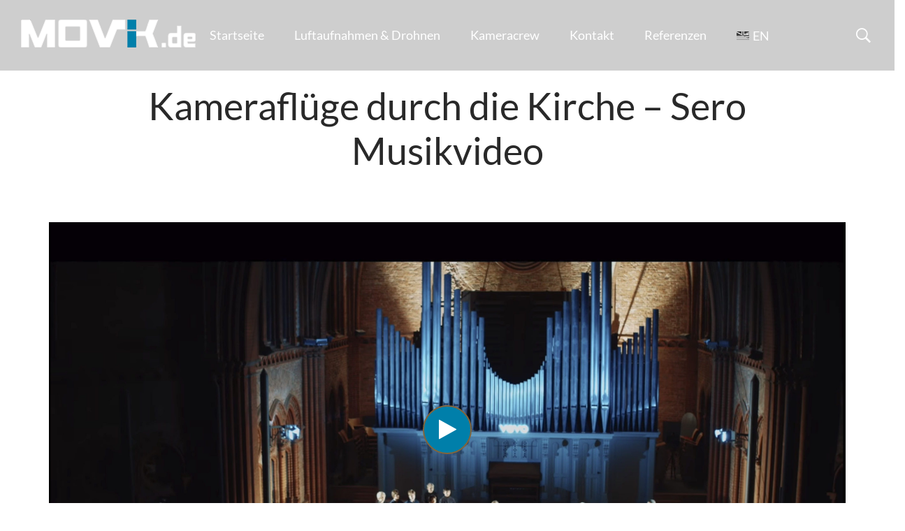

--- FILE ---
content_type: text/html; charset=UTF-8
request_url: https://www.movik.de/projects/musikvideo-sero-sushi/
body_size: 15621
content:

<!DOCTYPE html>
<html lang="de-DE">
<head>
	<meta charset="UTF-8">
	<meta name="viewport" content="width=device-width, initial-scale=1">
	<link rel="profile" href="http://gmpg.org/xfn/11">
	<meta name='robots' content='index, follow, max-image-preview:large, max-snippet:-1, max-video-preview:-1'/>

	<!-- This site is optimized with the Yoast SEO plugin v23.5 - https://yoast.com/wordpress/plugins/seo/ -->
	<title>Musikvideo Sero - Sushi - MOVIK Aerials Luftaufnahmen Berlin</title>
	<meta name="description" content="Innenaufnahmen mit unserer Drohne in einer Berliner Kirche für die Musikvideoproduktion von Vevo Lift für den Rapper Sero zum Song Sushi."/>
	<link rel="canonical" href="https://www.movik.de/projects/musikvideo-sero-sushi/"/>
	<meta property="og:locale" content="de_DE"/>
	<meta property="og:type" content="article"/>
	<meta property="og:title" content="Musikvideo Sero - Sushi - MOVIK Aerials Luftaufnahmen Berlin"/>
	<meta property="og:description" content="Innenaufnahmen mit unserer Drohne in einer Berliner Kirche für die Musikvideoproduktion von Vevo Lift für den Rapper Sero zum Song Sushi."/>
	<meta property="og:url" content="https://www.movik.de/projects/musikvideo-sero-sushi/"/>
	<meta property="og:site_name" content="MOVIK Aerials Luftaufnahmen Berlin"/>
	<meta property="article:publisher" content="https://www.facebook.com/movik.de/"/>
	<meta property="article:modified_time" content="2018-09-06T09:43:19+00:00"/>
	<meta property="og:image" content="https://www.movik.de/wp-content/uploads/2018/07/websiteThumb-3-e1534775681100.jpg"/>
	<meta property="og:image:width" content="3860"/>
	<meta property="og:image:height" content="2012"/>
	<meta property="og:image:type" content="image/jpeg"/>
	<meta name="twitter:card" content="summary_large_image"/>
	<meta name="twitter:label1" content="Geschätzte Lesezeit"/>
	<meta name="twitter:data1" content="1 Minute"/>
	<script type="application/ld+json" class="yoast-schema-graph">{"@context":"https://schema.org","@graph":[{"@type":"WebPage","@id":"https://www.movik.de/projects/musikvideo-sero-sushi/","url":"https://www.movik.de/projects/musikvideo-sero-sushi/","name":"Musikvideo Sero - Sushi - MOVIK Aerials Luftaufnahmen Berlin","isPartOf":{"@id":"https://www.movik.de/#website"},"primaryImageOfPage":{"@id":"https://www.movik.de/projects/musikvideo-sero-sushi/#primaryimage"},"image":{"@id":"https://www.movik.de/projects/musikvideo-sero-sushi/#primaryimage"},"thumbnailUrl":"https://www.movik.de/wp-content/uploads/2018/07/websiteThumb-3-e1534775681100.jpg","datePublished":"2017-07-30T14:21:58+00:00","dateModified":"2018-09-06T09:43:19+00:00","description":"Innenaufnahmen mit unserer Drohne in einer Berliner Kirche für die Musikvideoproduktion von Vevo Lift für den Rapper Sero zum Song Sushi.","breadcrumb":{"@id":"https://www.movik.de/projects/musikvideo-sero-sushi/#breadcrumb"},"inLanguage":"de","potentialAction":[{"@type":"ReadAction","target":["https://www.movik.de/projects/musikvideo-sero-sushi/"]}]},{"@type":"ImageObject","inLanguage":"de","@id":"https://www.movik.de/projects/musikvideo-sero-sushi/#primaryimage","url":"https://www.movik.de/wp-content/uploads/2018/07/websiteThumb-3-e1534775681100.jpg","contentUrl":"https://www.movik.de/wp-content/uploads/2018/07/websiteThumb-3-e1534775681100.jpg","width":3860,"height":2012},{"@type":"BreadcrumbList","@id":"https://www.movik.de/projects/musikvideo-sero-sushi/#breadcrumb","itemListElement":[{"@type":"ListItem","position":1,"name":"Startseite","item":"https://www.movik.de/"},{"@type":"ListItem","position":2,"name":"Projects","item":"https://www.movik.de/projects/"},{"@type":"ListItem","position":3,"name":"Musikvideo Sero &#8211; Sushi"}]},{"@type":"WebSite","@id":"https://www.movik.de/#website","url":"https://www.movik.de/","name":"MOVIK Aerials Luftaufnahmen Berlin","description":"Berliner Drohnen Crew - FPV Cinema Drones, Gimbals, DJI, HeavyLift, Inspire, RAW mieten, rental aerials service","publisher":{"@id":"https://www.movik.de/#organization"},"potentialAction":[{"@type":"SearchAction","target":{"@type":"EntryPoint","urlTemplate":"https://www.movik.de/?s={search_term_string}"},"query-input":{"@type":"PropertyValueSpecification","valueRequired":true,"valueName":"search_term_string"}}],"inLanguage":"de"},{"@type":"Organization","@id":"https://www.movik.de/#organization","name":"MOVIK","url":"https://www.movik.de/","logo":{"@type":"ImageObject","inLanguage":"de","@id":"https://www.movik.de/#/schema/logo/image/","url":"https://www.movik.de/wp-content/uploads/2018/05/NurMovik_neu.png","contentUrl":"https://www.movik.de/wp-content/uploads/2018/05/NurMovik_neu.png","width":1232,"height":246,"caption":"MOVIK"},"image":{"@id":"https://www.movik.de/#/schema/logo/image/"},"sameAs":["https://www.facebook.com/movik.de/","https://www.youtube.com/channel/UCo-rXy-QAWw_y0ynTXViH4g"]}]}</script>
	<!-- / Yoast SEO plugin. -->


<link rel='dns-prefetch' href='//fonts.googleapis.com'/>
<link rel='dns-prefetch' href='//www.googletagmanager.com'/>
<link rel="alternate" type="application/rss+xml" title="MOVIK Aerials Luftaufnahmen Berlin &raquo; Feed" href="https://www.movik.de/feed/"/>
<link rel="alternate" type="application/rss+xml" title="MOVIK Aerials Luftaufnahmen Berlin &raquo; Kommentar-Feed" href="https://www.movik.de/comments/feed/"/>
<script type="text/javascript">//<![CDATA[
window._wpemojiSettings={"baseUrl":"https:\/\/s.w.org\/images\/core\/emoji\/14.0.0\/72x72\/","ext":".png","svgUrl":"https:\/\/s.w.org\/images\/core\/emoji\/14.0.0\/svg\/","svgExt":".svg","source":{"concatemoji":"https:\/\/www.movik.de\/wp-includes\/js\/wp-emoji-release.min.js"}};!function(i,n){var o,s,e;function c(e){try{var t={supportTests:e,timestamp:(new Date).valueOf()};sessionStorage.setItem(o,JSON.stringify(t))}catch(e){}}function p(e,t,n){e.clearRect(0,0,e.canvas.width,e.canvas.height),e.fillText(t,0,0);var t=new Uint32Array(e.getImageData(0,0,e.canvas.width,e.canvas.height).data),r=(e.clearRect(0,0,e.canvas.width,e.canvas.height),e.fillText(n,0,0),new Uint32Array(e.getImageData(0,0,e.canvas.width,e.canvas.height).data));return t.every(function(e,t){return e===r[t]})}function u(e,t,n){switch(t){case"flag":return n(e,"\ud83c\udff3\ufe0f\u200d\u26a7\ufe0f","\ud83c\udff3\ufe0f\u200b\u26a7\ufe0f")?!1:!n(e,"\ud83c\uddfa\ud83c\uddf3","\ud83c\uddfa\u200b\ud83c\uddf3")&&!n(e,"\ud83c\udff4\udb40\udc67\udb40\udc62\udb40\udc65\udb40\udc6e\udb40\udc67\udb40\udc7f","\ud83c\udff4\u200b\udb40\udc67\u200b\udb40\udc62\u200b\udb40\udc65\u200b\udb40\udc6e\u200b\udb40\udc67\u200b\udb40\udc7f");case"emoji":return!n(e,"\ud83e\udef1\ud83c\udffb\u200d\ud83e\udef2\ud83c\udfff","\ud83e\udef1\ud83c\udffb\u200b\ud83e\udef2\ud83c\udfff")}return!1}function f(e,t,n){var r="undefined"!=typeof WorkerGlobalScope&&self instanceof WorkerGlobalScope?new OffscreenCanvas(300,150):i.createElement("canvas"),a=r.getContext("2d",{willReadFrequently:!0}),o=(a.textBaseline="top",a.font="600 32px Arial",{});return e.forEach(function(e){o[e]=t(a,e,n)}),o}function t(e){var t=i.createElement("script");t.src=e,t.defer=!0,i.head.appendChild(t)}"undefined"!=typeof Promise&&(o="wpEmojiSettingsSupports",s=["flag","emoji"],n.supports={everything:!0,everythingExceptFlag:!0},e=new Promise(function(e){i.addEventListener("DOMContentLoaded",e,{once:!0})}),new Promise(function(t){var n=function(){try{var e=JSON.parse(sessionStorage.getItem(o));if("object"==typeof e&&"number"==typeof e.timestamp&&(new Date).valueOf()<e.timestamp+604800&&"object"==typeof e.supportTests)return e.supportTests}catch(e){}return null}();if(!n){if("undefined"!=typeof Worker&&"undefined"!=typeof OffscreenCanvas&&"undefined"!=typeof URL&&URL.createObjectURL&&"undefined"!=typeof Blob)try{var e="postMessage("+f.toString()+"("+[JSON.stringify(s),u.toString(),p.toString()].join(",")+"));",r=new Blob([e],{type:"text/javascript"}),a=new Worker(URL.createObjectURL(r),{name:"wpTestEmojiSupports"});return void(a.onmessage=function(e){c(n=e.data),a.terminate(),t(n)})}catch(e){}c(n=f(s,u,p))}t(n)}).then(function(e){for(var t in e)n.supports[t]=e[t],n.supports.everything=n.supports.everything&&n.supports[t],"flag"!==t&&(n.supports.everythingExceptFlag=n.supports.everythingExceptFlag&&n.supports[t]);n.supports.everythingExceptFlag=n.supports.everythingExceptFlag&&!n.supports.flag,n.DOMReady=!1,n.readyCallback=function(){n.DOMReady=!0}}).then(function(){return e}).then(function(){var e;n.supports.everything||(n.readyCallback(),(e=n.source||{}).concatemoji?t(e.concatemoji):e.wpemoji&&e.twemoji&&(t(e.twemoji),t(e.wpemoji)))}))}((window,document),window._wpemojiSettings);
//]]></script>
<style id='wp-emoji-styles-inline-css' type='text/css'>img.wp-smiley,img.emoji{display:inline!important;border:none!important;box-shadow:none!important;height:1em!important;width:1em!important;margin:0 .07em!important;vertical-align:-.1em!important;background:none!important;padding:0!important}</style>
<link rel='stylesheet' id='wp-block-library-css' href='https://www.movik.de/wp-includes/css/dist/block-library/A.style.min.css.pagespeed.cf.7dkSrUVuLL.css' type='text/css' media='all'/>
<style id='classic-theme-styles-inline-css' type='text/css'>.wp-block-button__link{color:#fff;background-color:#32373c;border-radius:9999px;box-shadow:none;text-decoration:none;padding:calc(.667em + 2px) calc(1.333em + 2px);font-size:1.125em}.wp-block-file__button{background:#32373c;color:#fff;text-decoration:none}</style>
<style id='global-styles-inline-css' type='text/css'>body{--wp--preset--color--black:#000;--wp--preset--color--cyan-bluish-gray:#abb8c3;--wp--preset--color--white:#fff;--wp--preset--color--pale-pink:#f78da7;--wp--preset--color--vivid-red:#cf2e2e;--wp--preset--color--luminous-vivid-orange:#ff6900;--wp--preset--color--luminous-vivid-amber:#fcb900;--wp--preset--color--light-green-cyan:#7bdcb5;--wp--preset--color--vivid-green-cyan:#00d084;--wp--preset--color--pale-cyan-blue:#8ed1fc;--wp--preset--color--vivid-cyan-blue:#0693e3;--wp--preset--color--vivid-purple:#9b51e0;--wp--preset--gradient--vivid-cyan-blue-to-vivid-purple:linear-gradient(135deg,rgba(6,147,227,1) 0%,#9b51e0 100%);--wp--preset--gradient--light-green-cyan-to-vivid-green-cyan:linear-gradient(135deg,#7adcb4 0%,#00d082 100%);--wp--preset--gradient--luminous-vivid-amber-to-luminous-vivid-orange:linear-gradient(135deg,rgba(252,185,0,1) 0%,rgba(255,105,0,1) 100%);--wp--preset--gradient--luminous-vivid-orange-to-vivid-red:linear-gradient(135deg,rgba(255,105,0,1) 0%,#cf2e2e 100%);--wp--preset--gradient--very-light-gray-to-cyan-bluish-gray:linear-gradient(135deg,#eee 0%,#a9b8c3 100%);--wp--preset--gradient--cool-to-warm-spectrum:linear-gradient(135deg,#4aeadc 0%,#9778d1 20%,#cf2aba 40%,#ee2c82 60%,#fb6962 80%,#fef84c 100%);--wp--preset--gradient--blush-light-purple:linear-gradient(135deg,#ffceec 0%,#9896f0 100%);--wp--preset--gradient--blush-bordeaux:linear-gradient(135deg,#fecda5 0%,#fe2d2d 50%,#6b003e 100%);--wp--preset--gradient--luminous-dusk:linear-gradient(135deg,#ffcb70 0%,#c751c0 50%,#4158d0 100%);--wp--preset--gradient--pale-ocean:linear-gradient(135deg,#fff5cb 0%,#b6e3d4 50%,#33a7b5 100%);--wp--preset--gradient--electric-grass:linear-gradient(135deg,#caf880 0%,#71ce7e 100%);--wp--preset--gradient--midnight:linear-gradient(135deg,#020381 0%,#2874fc 100%);--wp--preset--font-size--small:13px;--wp--preset--font-size--medium:20px;--wp--preset--font-size--large:36px;--wp--preset--font-size--x-large:42px;--wp--preset--spacing--20:.44rem;--wp--preset--spacing--30:.67rem;--wp--preset--spacing--40:1rem;--wp--preset--spacing--50:1.5rem;--wp--preset--spacing--60:2.25rem;--wp--preset--spacing--70:3.38rem;--wp--preset--spacing--80:5.06rem;--wp--preset--shadow--natural:6px 6px 9px rgba(0,0,0,.2);--wp--preset--shadow--deep:12px 12px 50px rgba(0,0,0,.4);--wp--preset--shadow--sharp:6px 6px 0 rgba(0,0,0,.2);--wp--preset--shadow--outlined:6px 6px 0 -3px rgba(255,255,255,1) , 6px 6px rgba(0,0,0,1);--wp--preset--shadow--crisp:6px 6px 0 rgba(0,0,0,1)}:where(.is-layout-flex){gap:.5em}:where(.is-layout-grid){gap:.5em}body .is-layout-flow>.alignleft{float:left;margin-inline-start:0;margin-inline-end:2em}body .is-layout-flow>.alignright{float:right;margin-inline-start:2em;margin-inline-end:0}body .is-layout-flow>.aligncenter{margin-left:auto!important;margin-right:auto!important}body .is-layout-constrained>.alignleft{float:left;margin-inline-start:0;margin-inline-end:2em}body .is-layout-constrained>.alignright{float:right;margin-inline-start:2em;margin-inline-end:0}body .is-layout-constrained>.aligncenter{margin-left:auto!important;margin-right:auto!important}body .is-layout-constrained > :where(:not(.alignleft):not(.alignright):not(.alignfull)){max-width:var(--wp--style--global--content-size);margin-left:auto!important;margin-right:auto!important}body .is-layout-constrained>.alignwide{max-width:var(--wp--style--global--wide-size)}body .is-layout-flex{display:flex}body .is-layout-flex{flex-wrap:wrap;align-items:center}body .is-layout-flex>*{margin:0}body .is-layout-grid{display:grid}body .is-layout-grid>*{margin:0}:where(.wp-block-columns.is-layout-flex){gap:2em}:where(.wp-block-columns.is-layout-grid){gap:2em}:where(.wp-block-post-template.is-layout-flex){gap:1.25em}:where(.wp-block-post-template.is-layout-grid){gap:1.25em}.has-black-color{color:var(--wp--preset--color--black)!important}.has-cyan-bluish-gray-color{color:var(--wp--preset--color--cyan-bluish-gray)!important}.has-white-color{color:var(--wp--preset--color--white)!important}.has-pale-pink-color{color:var(--wp--preset--color--pale-pink)!important}.has-vivid-red-color{color:var(--wp--preset--color--vivid-red)!important}.has-luminous-vivid-orange-color{color:var(--wp--preset--color--luminous-vivid-orange)!important}.has-luminous-vivid-amber-color{color:var(--wp--preset--color--luminous-vivid-amber)!important}.has-light-green-cyan-color{color:var(--wp--preset--color--light-green-cyan)!important}.has-vivid-green-cyan-color{color:var(--wp--preset--color--vivid-green-cyan)!important}.has-pale-cyan-blue-color{color:var(--wp--preset--color--pale-cyan-blue)!important}.has-vivid-cyan-blue-color{color:var(--wp--preset--color--vivid-cyan-blue)!important}.has-vivid-purple-color{color:var(--wp--preset--color--vivid-purple)!important}.has-black-background-color{background-color:var(--wp--preset--color--black)!important}.has-cyan-bluish-gray-background-color{background-color:var(--wp--preset--color--cyan-bluish-gray)!important}.has-white-background-color{background-color:var(--wp--preset--color--white)!important}.has-pale-pink-background-color{background-color:var(--wp--preset--color--pale-pink)!important}.has-vivid-red-background-color{background-color:var(--wp--preset--color--vivid-red)!important}.has-luminous-vivid-orange-background-color{background-color:var(--wp--preset--color--luminous-vivid-orange)!important}.has-luminous-vivid-amber-background-color{background-color:var(--wp--preset--color--luminous-vivid-amber)!important}.has-light-green-cyan-background-color{background-color:var(--wp--preset--color--light-green-cyan)!important}.has-vivid-green-cyan-background-color{background-color:var(--wp--preset--color--vivid-green-cyan)!important}.has-pale-cyan-blue-background-color{background-color:var(--wp--preset--color--pale-cyan-blue)!important}.has-vivid-cyan-blue-background-color{background-color:var(--wp--preset--color--vivid-cyan-blue)!important}.has-vivid-purple-background-color{background-color:var(--wp--preset--color--vivid-purple)!important}.has-black-border-color{border-color:var(--wp--preset--color--black)!important}.has-cyan-bluish-gray-border-color{border-color:var(--wp--preset--color--cyan-bluish-gray)!important}.has-white-border-color{border-color:var(--wp--preset--color--white)!important}.has-pale-pink-border-color{border-color:var(--wp--preset--color--pale-pink)!important}.has-vivid-red-border-color{border-color:var(--wp--preset--color--vivid-red)!important}.has-luminous-vivid-orange-border-color{border-color:var(--wp--preset--color--luminous-vivid-orange)!important}.has-luminous-vivid-amber-border-color{border-color:var(--wp--preset--color--luminous-vivid-amber)!important}.has-light-green-cyan-border-color{border-color:var(--wp--preset--color--light-green-cyan)!important}.has-vivid-green-cyan-border-color{border-color:var(--wp--preset--color--vivid-green-cyan)!important}.has-pale-cyan-blue-border-color{border-color:var(--wp--preset--color--pale-cyan-blue)!important}.has-vivid-cyan-blue-border-color{border-color:var(--wp--preset--color--vivid-cyan-blue)!important}.has-vivid-purple-border-color{border-color:var(--wp--preset--color--vivid-purple)!important}.has-vivid-cyan-blue-to-vivid-purple-gradient-background{background:var(--wp--preset--gradient--vivid-cyan-blue-to-vivid-purple)!important}.has-light-green-cyan-to-vivid-green-cyan-gradient-background{background:var(--wp--preset--gradient--light-green-cyan-to-vivid-green-cyan)!important}.has-luminous-vivid-amber-to-luminous-vivid-orange-gradient-background{background:var(--wp--preset--gradient--luminous-vivid-amber-to-luminous-vivid-orange)!important}.has-luminous-vivid-orange-to-vivid-red-gradient-background{background:var(--wp--preset--gradient--luminous-vivid-orange-to-vivid-red)!important}.has-very-light-gray-to-cyan-bluish-gray-gradient-background{background:var(--wp--preset--gradient--very-light-gray-to-cyan-bluish-gray)!important}.has-cool-to-warm-spectrum-gradient-background{background:var(--wp--preset--gradient--cool-to-warm-spectrum)!important}.has-blush-light-purple-gradient-background{background:var(--wp--preset--gradient--blush-light-purple)!important}.has-blush-bordeaux-gradient-background{background:var(--wp--preset--gradient--blush-bordeaux)!important}.has-luminous-dusk-gradient-background{background:var(--wp--preset--gradient--luminous-dusk)!important}.has-pale-ocean-gradient-background{background:var(--wp--preset--gradient--pale-ocean)!important}.has-electric-grass-gradient-background{background:var(--wp--preset--gradient--electric-grass)!important}.has-midnight-gradient-background{background:var(--wp--preset--gradient--midnight)!important}.has-small-font-size{font-size:var(--wp--preset--font-size--small)!important}.has-medium-font-size{font-size:var(--wp--preset--font-size--medium)!important}.has-large-font-size{font-size:var(--wp--preset--font-size--large)!important}.has-x-large-font-size{font-size:var(--wp--preset--font-size--x-large)!important}.wp-block-navigation a:where(:not(.wp-element-button)){color:inherit}:where(.wp-block-post-template.is-layout-flex){gap:1.25em}:where(.wp-block-post-template.is-layout-grid){gap:1.25em}:where(.wp-block-columns.is-layout-flex){gap:2em}:where(.wp-block-columns.is-layout-grid){gap:2em}.wp-block-pullquote{font-size:1.5em;line-height:1.6}</style>
<link rel='stylesheet' id='contact-form-7-css' href='https://www.movik.de/wp-content/plugins/contact-form-7/includes/css/A.styles.css.pagespeed.cf.bkX63Rfd0q.css' type='text/css' media='all'/>
<link rel='stylesheet' id='rs-plugin-settings-css' href='https://www.movik.de/wp-content/plugins/revslider/public/assets/css/A.settings.css.pagespeed.cf.rigBnj3M9q.css' type='text/css' media='all'/>
<style id='rs-plugin-settings-inline-css' type='text/css'>#rs-demo-id{}</style>
<style id='wpml-legacy-horizontal-list-0-css' media='all'>.wpml-ls-legacy-list-horizontal{border:1px solid transparent;padding:7px;clear:both}.wpml-ls-legacy-list-horizontal>ul{padding:0;margin:0!important;list-style-type:none}.wpml-ls-legacy-list-horizontal .wpml-ls-item{padding:0;margin:0;list-style-type:none;display:inline-block}.wpml-ls-legacy-list-horizontal a{display:block;text-decoration:none;padding:5px 10px 6px;line-height:1}.wpml-ls-legacy-list-horizontal a span{vertical-align:middle}.wpml-ls-legacy-list-horizontal a span.wpml-ls-bracket{vertical-align:unset}.wpml-ls-legacy-list-horizontal .wpml-ls-flag{display:inline;vertical-align:middle}.wpml-ls-legacy-list-horizontal .wpml-ls-flag+span{margin-left:.4em}.rtl .wpml-ls-legacy-list-horizontal .wpml-ls-flag+span{margin-left:0;margin-right:.4em}.wpml-ls-legacy-list-horizontal.wpml-ls-statics-footer{margin-bottom:30px}.wpml-ls-legacy-list-horizontal.wpml-ls-statics-footer>ul{text-align:center}</style>
<style id='wpml-menu-item-0-css' media='all'>.wpml-ls-menu-item .wpml-ls-flag{display:inline;vertical-align:baseline}.wpml-ls-menu-item .wpml-ls-flag+span{margin-left:.3em}.rtl .wpml-ls-menu-item .wpml-ls-flag+span{margin-left:0;margin-right:.3em}ul .wpml-ls-menu-item a{display:flex;align-items:center}</style>
<style id='wpml-menu-item-0-inline-css' type='text/css'>.wpml-ls-slot-114,.wpml-ls-slot-114 a,.wpml-ls-slot-114 a:visited{color:#007faa}.wpml-ls-slot-114.wpml-ls-current-language,.wpml-ls-slot-114.wpml-ls-current-language a,.wpml-ls-slot-114.wpml-ls-current-language a:visited{color:#007faa}</style>
<link rel='stylesheet' id='filmic-fonts-css' href='//fonts.googleapis.com/css?family=Playfair+Display%3A400%2C700%26subset%3Dlatin%2Clatin-ext&#038;ver=1.0.0' type='text/css' media='all'/>
<link rel='stylesheet' id='fullpage-css-css' href='https://www.movik.de/wp-content/themes/filmic/css/A.jquery.fullpage.min.css.pagespeed.cf.rO2rXk7Up7.css' type='text/css' media='all'/>
<style id='fullpage-custom.css-css' media='all'>#fp-nav{z-index:0!important}#fp-nav ul li a span,.fp-slidesNav ul li a span{background:#9e8157;width:8px;height:8px;margin:-4px 0 0 -4px}#fp-nav ul li a.active span,.fp-slidesNav ul li a.active span,#fp-nav ul li:hover a.active span,.fp-slidesNav ul li:hover a.active span{background:#fff}</style>
<link rel='stylesheet' id='dropkick-css-css' href='https://www.movik.de/wp-content/themes/filmic/css/A.dropkick.css.pagespeed.cf.km3OsyXw1g.css' type='text/css' media='all'/>
<style id='fw-ext-breadcrumbs-add-css-css' media='all'>.breadcrumbs{margin:12px 0;font-size:80%;line-height:1.3em}.breadcrumbs a{text-decoration:none}</style>
<link rel='stylesheet' id='font-awesome-css' href='https://www.movik.de/wp-content/plugins/visual-composer/assets/lib/bower/font-awesome/css/A.font-awesome.min.css.pagespeed.cf.Rd8N1ZudTN.css' type='text/css' media='all'/>
<link rel='stylesheet' id='js_composer_front-css' href='//www.movik.de/wp-content/uploads/js_composer/A.js_composer_front_custom.css.pagespeed.cf.f_Tp9-fX8O.css' type='text/css' media='all'/>
<link rel='stylesheet' id='filmic-theme-style-css' href='https://www.movik.de/wp-content/themes/filmic/A.style.css.pagespeed.cf.L-61fS_cup.css' type='text/css' media='all'/>
<script type="text/javascript" src="https://www.movik.de/wp-includes/js/jquery/jquery.min.js.pagespeed.jm.PoWN7KAtLT.js" id="jquery-core-js"></script>
<script type="text/javascript" src="https://www.movik.de/wp-includes/js/jquery/jquery-migrate.min.js.pagespeed.jm.bhhu-RahTI.js" id="jquery-migrate-js"></script>
<script type="text/javascript" src="https://www.movik.de/wp-content/plugins/revslider/public/assets/js/jquery.themepunch.tools.min.js.pagespeed.jm.2BIlm-w4Ka.js" id="tp-tools-js"></script>
<script type="text/javascript" src="https://www.movik.de/wp-content/plugins/revslider/public/assets/js/jquery.themepunch.revolution.min.js.pagespeed.jm.ZRbLTNIFZT.js" id="revmin-js"></script>
<link rel="https://api.w.org/" href="https://www.movik.de/wp-json/"/><link rel="EditURI" type="application/rsd+xml" title="RSD" href="https://www.movik.de/xmlrpc.php?rsd"/>
<meta name="generator" content="WordPress 6.4.7"/>
<link rel='shortlink' href='https://www.movik.de/?p=7722'/>
<link rel="alternate" type="application/json+oembed" href="https://www.movik.de/wp-json/oembed/1.0/embed?url=https%3A%2F%2Fwww.movik.de%2Fprojects%2Fmusikvideo-sero-sushi%2F"/>
<link rel="alternate" type="text/xml+oembed" href="https://www.movik.de/wp-json/oembed/1.0/embed?url=https%3A%2F%2Fwww.movik.de%2Fprojects%2Fmusikvideo-sero-sushi%2F&#038;format=xml"/>
<meta name="generator" content="WPML ver:4.8.6 stt:1,3;"/>
<meta name="generator" content="Site Kit by Google 1.170.0"/><script>(function(i,s,o,g,r,a,m){i['GoogleAnalyticsObject']=r;i[r]=i[r]||function(){(i[r].q=i[r].q||[]).push(arguments)},i[r].l=1*new Date();a=s.createElement(o),m=s.getElementsByTagName(o)[0];a.async=1;a.src=g;m.parentNode.insertBefore(a,m)})(window,document,'script','//www.google-analytics.com/analytics.js','ga');ga('create','UA-66714612-1','auto');ga('send','pageview');ga('set','anonymizeIp',true);</script><meta name="generator" content="Powered by WPBakery Page Builder - drag and drop page builder for WordPress."/>
<!--[if lte IE 9]><link rel="stylesheet" type="text/css" href="https://www.movik.de/wp-content/plugins/visual-composer/assets/css/vc_lte_ie9.min.css" media="screen"><![endif]--><meta name="generator" content="Powered by Slider Revolution 5.4.7.4 - responsive, Mobile-Friendly Slider Plugin for WordPress with comfortable drag and drop interface."/>
<link rel="icon" href="https://www.movik.de/wp-content/uploads/2018/05/xcropped-Movik-M_schwarz-1-32x32.png.pagespeed.ic.PuQZpYYvDT.webp" sizes="32x32"/>
<link rel="icon" href="https://www.movik.de/wp-content/uploads/2018/05/xcropped-Movik-M_schwarz-1-192x192.png.pagespeed.ic.75UsPQ0oeF.webp" sizes="192x192"/>
<link rel="apple-touch-icon" href="https://www.movik.de/wp-content/uploads/2018/05/xcropped-Movik-M_schwarz-1-180x180.png.pagespeed.ic.LySkchYOuI.webp"/>
<meta name="msapplication-TileImage" content="https://www.movik.de/wp-content/uploads/2018/05/cropped-Movik-M_schwarz-1-270x270.png"/>
<script type="text/javascript">function setREVStartSize(e){try{e.c=jQuery(e.c);var i=jQuery(window).width(),t=9999,r=0,n=0,l=0,f=0,s=0,h=0;if(e.responsiveLevels&&(jQuery.each(e.responsiveLevels,function(e,f){f>i&&(t=r=f,l=e),i>f&&f>r&&(r=f,n=e)}),t>r&&(l=n)),f=e.gridheight[l]||e.gridheight[0]||e.gridheight,s=e.gridwidth[l]||e.gridwidth[0]||e.gridwidth,h=i/s,h=h>1?1:h,f=Math.round(h*f),"fullscreen"==e.sliderLayout){var u=(e.c.width(),jQuery(window).height());if(void 0!=e.fullScreenOffsetContainer){var c=e.fullScreenOffsetContainer.split(",");if(c)jQuery.each(c,function(e,i){u=jQuery(i).length>0?u-jQuery(i).outerHeight(!0):u}),e.fullScreenOffset.split("%").length>1&&void 0!=e.fullScreenOffset&&e.fullScreenOffset.length>0?u-=jQuery(window).height()*parseInt(e.fullScreenOffset,0)/100:void 0!=e.fullScreenOffset&&e.fullScreenOffset.length>0&&(u-=parseInt(e.fullScreenOffset,0))}f=u}else void 0!=e.minHeight&&f<e.minHeight&&(f=e.minHeight);e.c.closest(".rev_slider_wrapper").css({height:f})}catch(d){console.log("Failure at Presize of Slider:"+d)}};</script>
		<style type="text/css" id="wp-custom-css">.rs-background-video-layer iframe{visibility:inherit!important}h1.theme-logo{margin:5px 0 0 0!important}@media (max-width:991px){.site-header__container{background-color:rgba(10,10,10,.4);position:absolute;width:100%}.menu-collapse-btn{border-color:rgba(0,127,170,.8)}.menu-collapse-btn span,.menu-collapse-btn span:before,.menu-collapse-btn span:after{background-color:rgba(255,255,255,1)}}.main-navigation.collapsed{background-color:rgba(255,255,255,.9)}</style>
		<style id="kirki-inline-styles">@font-face{font-family:'Lato';font-style:normal;font-weight:400;font-display:swap;src:url(https://www.movik.de/wp-content/fonts/lato/S6uyw4BMUTPHjxAwXjeu.woff2) format('woff2');unicode-range: U+0100-02BA, U+02BD-02C5, U+02C7-02CC, U+02CE-02D7, U+02DD-02FF, U+0304, U+0308, U+0329, U+1D00-1DBF, U+1E00-1E9F, U+1EF2-1EFF, U+2020, U+20A0-20AB, U+20AD-20C0, U+2113, U+2C60-2C7F, U+A720-A7FF}@font-face{font-family:'Lato';font-style:normal;font-weight:400;font-display:swap;src:url(https://www.movik.de/wp-content/fonts/lato/S6uyw4BMUTPHjx4wXg.woff2) format('woff2');unicode-range: U+0000-00FF, U+0131, U+0152-0153, U+02BB-02BC, U+02C6, U+02DA, U+02DC, U+0304, U+0308, U+0329, U+2000-206F, U+20AC, U+2122, U+2191, U+2193, U+2212, U+2215, U+FEFF, U+FFFD}@font-face{font-family:'Lato';font-style:normal;font-weight:700;font-display:swap;src:url(https://www.movik.de/wp-content/fonts/lato/S6u9w4BMUTPHh6UVSwaPGR_p.woff2) format('woff2');unicode-range: U+0100-02BA, U+02BD-02C5, U+02C7-02CC, U+02CE-02D7, U+02DD-02FF, U+0304, U+0308, U+0329, U+1D00-1DBF, U+1E00-1E9F, U+1EF2-1EFF, U+2020, U+20A0-20AB, U+20AD-20C0, U+2113, U+2C60-2C7F, U+A720-A7FF}@font-face{font-family:'Lato';font-style:normal;font-weight:700;font-display:swap;src:url(https://www.movik.de/wp-content/fonts/lato/S6u9w4BMUTPHh6UVSwiPGQ.woff2) format('woff2');unicode-range: U+0000-00FF, U+0131, U+0152-0153, U+02BB-02BC, U+02C6, U+02DA, U+02DC, U+0304, U+0308, U+0329, U+2000-206F, U+20AC, U+2122, U+2191, U+2193, U+2212, U+2215, U+FEFF, U+FFFD}@font-face{font-family:'Lato';font-style:normal;font-weight:400;font-display:swap;src:url(https://www.movik.de/wp-content/fonts/lato/S6uyw4BMUTPHjxAwXjeu.woff2) format('woff2');unicode-range: U+0100-02BA, U+02BD-02C5, U+02C7-02CC, U+02CE-02D7, U+02DD-02FF, U+0304, U+0308, U+0329, U+1D00-1DBF, U+1E00-1E9F, U+1EF2-1EFF, U+2020, U+20A0-20AB, U+20AD-20C0, U+2113, U+2C60-2C7F, U+A720-A7FF}@font-face{font-family:'Lato';font-style:normal;font-weight:400;font-display:swap;src:url(https://www.movik.de/wp-content/fonts/lato/S6uyw4BMUTPHjx4wXg.woff2) format('woff2');unicode-range: U+0000-00FF, U+0131, U+0152-0153, U+02BB-02BC, U+02C6, U+02DA, U+02DC, U+0304, U+0308, U+0329, U+2000-206F, U+20AC, U+2122, U+2191, U+2193, U+2212, U+2215, U+FEFF, U+FFFD}@font-face{font-family:'Lato';font-style:normal;font-weight:700;font-display:swap;src:url(https://www.movik.de/wp-content/fonts/lato/S6u9w4BMUTPHh6UVSwaPGR_p.woff2) format('woff2');unicode-range: U+0100-02BA, U+02BD-02C5, U+02C7-02CC, U+02CE-02D7, U+02DD-02FF, U+0304, U+0308, U+0329, U+1D00-1DBF, U+1E00-1E9F, U+1EF2-1EFF, U+2020, U+20A0-20AB, U+20AD-20C0, U+2113, U+2C60-2C7F, U+A720-A7FF}@font-face{font-family:'Lato';font-style:normal;font-weight:700;font-display:swap;src:url(https://www.movik.de/wp-content/fonts/lato/S6u9w4BMUTPHh6UVSwiPGQ.woff2) format('woff2');unicode-range: U+0000-00FF, U+0131, U+0152-0153, U+02BB-02BC, U+02C6, U+02DA, U+02DC, U+0304, U+0308, U+0329, U+2000-206F, U+20AC, U+2122, U+2191, U+2193, U+2212, U+2215, U+FEFF, U+FFFD}@font-face{font-family:'Lato';font-style:normal;font-weight:400;font-display:swap;src:url(https://www.movik.de/wp-content/fonts/lato/S6uyw4BMUTPHjxAwXjeu.woff2) format('woff2');unicode-range: U+0100-02BA, U+02BD-02C5, U+02C7-02CC, U+02CE-02D7, U+02DD-02FF, U+0304, U+0308, U+0329, U+1D00-1DBF, U+1E00-1E9F, U+1EF2-1EFF, U+2020, U+20A0-20AB, U+20AD-20C0, U+2113, U+2C60-2C7F, U+A720-A7FF}@font-face{font-family:'Lato';font-style:normal;font-weight:400;font-display:swap;src:url(https://www.movik.de/wp-content/fonts/lato/S6uyw4BMUTPHjx4wXg.woff2) format('woff2');unicode-range: U+0000-00FF, U+0131, U+0152-0153, U+02BB-02BC, U+02C6, U+02DA, U+02DC, U+0304, U+0308, U+0329, U+2000-206F, U+20AC, U+2122, U+2191, U+2193, U+2212, U+2215, U+FEFF, U+FFFD}@font-face{font-family:'Lato';font-style:normal;font-weight:700;font-display:swap;src:url(https://www.movik.de/wp-content/fonts/lato/S6u9w4BMUTPHh6UVSwaPGR_p.woff2) format('woff2');unicode-range: U+0100-02BA, U+02BD-02C5, U+02C7-02CC, U+02CE-02D7, U+02DD-02FF, U+0304, U+0308, U+0329, U+1D00-1DBF, U+1E00-1E9F, U+1EF2-1EFF, U+2020, U+20A0-20AB, U+20AD-20C0, U+2113, U+2C60-2C7F, U+A720-A7FF}@font-face{font-family:'Lato';font-style:normal;font-weight:700;font-display:swap;src:url(https://www.movik.de/wp-content/fonts/lato/S6u9w4BMUTPHh6UVSwiPGQ.woff2) format('woff2');unicode-range: U+0000-00FF, U+0131, U+0152-0153, U+02BB-02BC, U+02C6, U+02DA, U+02DC, U+0304, U+0308, U+0329, U+2000-206F, U+20AC, U+2122, U+2191, U+2193, U+2212, U+2215, U+FEFF, U+FFFD}.header-layout-1 .site-header__container{background-color:#fff}.header-layout-2 .site-header__container{background-color:rgba(10,10,10,.2)}.header-layout-3 .site-header__container{background-color:rgba(255,255,255,0)}.theme-breadcrumb{background-color:#d3d3d3}.entry-title a,.project-grid-nogap .sc-project-item:hover .project-nogap-arrow,.sc-carousel .slick-next:before,.sc-carousel .slick-prev:before,.sc-project .project-trailer-btn,.sc-testimonial-style-1 .sc-testimonial__name,.sc-testimonial-style-2 .sc-testimonial__name,a{color:#292929}.sc-project .project-trailer-btn:after,.sc-timeline:after,.scroll-to-top,.timeline:before{background-color:#292929}.entry-time--secondary:hover,.entry-time:hover,.entry-title a:hover,.menu-main li.current-menu-ancestor>a,.menu-main li.current-menu-item a,.project-carousel .sc-project-item .sc-project-title a,.read-more-icon,.read-more-link,.read-more-link:focus,.read-more-link:hover,.read-more-link:visited,.sc-counter__number,.sc-iconbox__link,.sc-project .sc-project-item:hover .sc-project-title a,.sc-testimonial-style-4 .sc-testimonial__content p,.sc-testimonial-style-4:before,.sc-timeline:after,.timeline__year,a:hover{color:#007faa}.entry-time--secondary,.project-carousel .project-buy-btn:hover,.project-carousel .project-trailer-normal-btn,.project-grid-nogap.with-overlay .project-nogap-arrow,.sc-demo__cta,.sc-lightbox__link,.sc-testimonial-style-4 .slick-active .slick-dots__icon,.sc-testimonial-style-4 .slick-dots__icon:hover,.scroll-to-top:hover,.swiper-scrollbar .swiper-scrollbar-drag,.team-members-layout-1 .team-members_links a:hover,.vc_btn3-style-filmic-btn.vc_btn3.vc_btn3-color-grey,.vc_custom_heading-custom-style:before,button,input[type="button"],input[type="reset"],input[type="submit"]{background-color:#007faa}.entry-time--secondary,.entry-time:hover,.project-carousel .project-buy-btn:hover,.project-carousel .project-trailer-normal-btn{border-color:#007faa}.site-header .site-header__menu>li>a{font-family:Lato;font-size:18px;font-weight:400}.site-header .site-header__menu li .sub-menu a{font-family:Lato;font-size:14px;font-weight:700}.sc-counter__description,.team-members-layout-2 .team-members__name,body{font-family:Lato;font-size:15px;font-weight:400;line-height:24px;color:#8f8f8f}h1,h2,h3,h4,h5,h6{font-family:Lato;font-weight:400;color:#292929}h1{font-size:36px}h2{font-size:26px}h3{font-size:30px}h4{font-size:24px}h5{font-size:20px}h6{font-size:18px}.site-footer__main{background-color:#292929}.site-footer__copyright{background-color:#1b1919}@media (min-width:992px){.header-layout-1 #theme-search-btn,.header-layout-1 .site-header__menu>li>a{color:#8f8f8f}.header-layout-1 #theme-search-btn:hover,.header-layout-1 .site-header__menu>li.current-menu-ancestor>a,.header-layout-1 .site-header__menu>li.current-menu-parent>a,.header-layout-1 .site-header__menu>li.current_page_ancestor>a,.header-layout-1 .site-header__menu>li.current_page_parent>a,.header-layout-1 .site-header__menu>li:hover>a,.header-layout-1 .site-header__menu li.current-menu-item>a{color:#292929}.header-layout-1 .site-header__menu li .sub-menu a,.header-layout-1 .site-header__menu li.menu-item-has-children:after{color:#fff}.header-layout-1 .site-header__menu .sub-menu a:hover,.header-layout-1 .site-header__menu .sub-menu li.current-menu-item>a{background-color:#454444}.header-layout-1 .site-header__menu .sub-menu{background-color:#292929}.header-layout-2 #theme-search-btn,.header-layout-2 .site-header__menu>li>a{color:#fff}.header-layout-2 #theme-search-btn:hover,.header-layout-2 .site-header__menu>li.current-menu-ancestor>a,.header-layout-2 .site-header__menu>li.current-menu-parent>a,.header-layout-2 .site-header__menu>li.current_page_ancestor>a,.header-layout-2 .site-header__menu>li.current_page_parent>a,.header-layout-2 .site-header__menu>li:hover>a,.header-layout-2 .site-header__menu li.current-menu-item>a{color:#007faa}.header-layout-2 #toggle-sidebar-btn:hover span,.header-layout-2 #toggle-sidebar-btn:hover span:after,.header-layout-2 #toggle-sidebar-btn:hover span:before{background-color:#007faa}.header-layout-2 .site-header__menu li .sub-menu a,.header-layout-2 .site-header__menu li.menu-item-has-children:after{color:#fff}.header-layout-2 .site-header__menu .sub-menu a:hover,.header-layout-2 .site-header__menu .sub-menu li.current-menu-item>a{background-color:#454444}.header-layout-2 .site-header__menu .sub-menu{background-color:#007faa}.header-layout-3 #theme-search-btn{color:#fff}}</style><style type="text/css" data-type="vc_shortcodes-custom-css">.vc_custom_1526037169272{margin-bottom:20px!important}</style><noscript><style type="text/css">.wpb_animate_when_almost_visible{opacity:1}</style></noscript>	<Script>document.addEventListener('wpcf7mailsent',function(event){ga('send','event','Kontaktformular','sent');},false);</Script>
</head>

<body class="ht-project-template-default single single-ht-project postid-7722 wp-custom-logo wpb-js-composer js-comp-ver-5.4.5 vc_responsive" itemscope itemtype="http://schema.org/WebPage">

    <div id="page" class="site">

    	<a class="skip-link screen-reader-text" href="#content">Skip to content</a>

        <header id="masthead" class="site-header header-layout-2" itemscope itemtype="http://schema.org/WPHeader">
        <div class="site-header__container">
        <div class="container">
            <div class="site-header__content">
                <div class="site-branding">
                                <figure itemscope itemtype="http://schema.org/Organization" class="theme-logo">
                <a href="https://www.movik.de/" itemprop="url">
                    <img src="[data-uri]" alt="Logo image" itemprop="logo">
                </a>
                <figcaption class="screen-reader-text">MOVIK Aerials Luftaufnahmen Berlin</figcaption>
            </figure>
                        </div>
                
                                <nav id="site-navigation" class="main-navigation" itemscope itemtype="http://schema.org/SiteNavigationElement">
                    <ul id="menu-hauptmenue" class="site-header__menu"><li id="menu-item-8042" class="menu-item menu-item-type-post_type menu-item-object-page menu-item-home menu-item-8042"><a href="https://www.movik.de/">Startseite</a></li>
<li id="menu-item-8047" class="menu-item menu-item-type-post_type menu-item-object-page menu-item-has-children menu-item-8047"><a href="https://www.movik.de/luftaufnahmen-drohnenaufnahmen/">Luftaufnahmen &#038; Drohnen</a>
<ul class="sub-menu">
	<li id="menu-item-8679" class="menu-item menu-item-type-post_type menu-item-object-page menu-item-8679"><a href="https://www.movik.de/heavylift-octocopter-alexa-mini-lf-red-sony-drohnen/">HeavyLift Drohnen</a></li>
	<li id="menu-item-8722" class="menu-item menu-item-type-post_type menu-item-object-page menu-item-8722"><a href="https://www.movik.de/cinematic-fpv-racing-drohnen-pilot-berlin/">Cinematic FPV Race Drohnen</a></li>
	<li id="menu-item-8048" class="menu-item menu-item-type-post_type menu-item-object-page menu-item-8048"><a href="https://www.movik.de/musikvideo-drohne/">Musikvideos</a></li>
	<li id="menu-item-8052" class="menu-item menu-item-type-post_type menu-item-object-page menu-item-8052"><a href="https://www.movik.de/drohnenaufnahmen-werbung/">Werbung</a></li>
	<li id="menu-item-8044" class="menu-item menu-item-type-post_type menu-item-object-page menu-item-8044"><a href="https://www.movik.de/drohnenaufnahmen-immobilien/">Immobilien</a></li>
</ul>
</li>
<li id="menu-item-8045" class="menu-item menu-item-type-post_type menu-item-object-page menu-item-has-children menu-item-8045"><a href="https://www.movik.de/kamera-crew/">Kameracrew</a>
<ul class="sub-menu">
	<li id="menu-item-8561" class="menu-item menu-item-type-post_type menu-item-object-page menu-item-8561"><a href="https://www.movik.de/movi-gimbal-operator/">MōVI Gimbal Operator</a></li>
</ul>
</li>
<li id="menu-item-8046" class="menu-item menu-item-type-post_type menu-item-object-page menu-item-8046"><a href="https://www.movik.de/kontakt/">Kontakt</a></li>
<li id="menu-item-8049" class="menu-item menu-item-type-post_type menu-item-object-page menu-item-8049"><a href="https://www.movik.de/referenzen-film-und-drohnenaufnahmen/">Referenzen</a></li>
<li id="menu-item-wpml-ls-114-en" class="menu-item wpml-ls-slot-114 wpml-ls-item wpml-ls-item-en wpml-ls-menu-item wpml-ls-first-item wpml-ls-last-item menu-item-type-wpml_ls_menu_item menu-item-object-wpml_ls_menu_item menu-item-wpml-ls-114-en"><a title="Zu EN wechseln" href="https://www.movik.de/en/projects/musikvideo-sero-sushi/" aria-label="Zu EN wechseln" role="menuitem"><img class="wpml-ls-flag" src="[data-uri]" alt=""/><span class="wpml-ls-native" lang="en">EN</span></a></li>
</ul>                    
                </nav>

                                <div class="r-header-layout">
                    <button class="ion-ios-search-strong" id="theme-search-btn"></button>
                </div>

            </div>
        </div>
    </div>
    </header>            <div class="theme-search-box">
        <form action="https://www.movik.de/" class="desktop-search-form">
            <input name="s" type="text" placeholder="To search start typing..." required>
            <span>Press Enter to search or Esc to close</span>
        </form>
    </div>

    	<div id="content" class="site-content">    
    <main id="main" class="site-main">

        
<article id="post-7722" class="entry-content post-7722 ht-project type-ht-project status-publish has-post-thumbnail hentry ht-project-category-film-produktion ht-project-category-luftaufnahmen ht-project-category-musikvideos-luftaufnahmen ht-project-category-musikvideos">
	<div class="vc_row wpb_row vc_row-fluid"><div class="container"><div class="wpb_column vc_column_container vc_col-sm-12"><div class="vc_column-inner "><div class="wpb_wrapper"><div class="vc_row wpb_row vc_inner vc_row-fluid"><div class="wpb_column vc_column_container vc_col-sm-12"><div class="vc_column-inner "><div class="wpb_wrapper"><div class="vc_empty_space" style="height: 70px"><span class="vc_empty_space_inner"></span></div>
<div class="vc_empty_space  hide-on-mobile" style="height: 50px"><span class="vc_empty_space_inner"></span></div>
</div></div></div></div>
	<div class="wpb_text_column wpb_content_element ">
		<div class="wpb_wrapper">
			<h1 style="text-align: center; font-size: 54px;">Kameraflüge durch die Kirche &#8211; Sero Musikvideo</h1>

		</div>
	</div>
<div class="vc_row wpb_row vc_inner vc_row-fluid"><div class="wpb_column vc_column_container vc_col-sm-12"><div class="vc_column-inner "><div class="wpb_wrapper"><div class="vc_empty_space" style="height: 40px"><span class="vc_empty_space_inner"></span></div>
<div class="vc_empty_space  hide-on-mobile" style="height: 30px"><span class="vc_empty_space_inner"></span></div>
</div></div></div></div> 

<div class="sc-lightbox ">
    <img decoding="async" src="https://www.movik.de/wp-content/uploads/2018/07/websiteThumb-3-e1534775681100.jpg" alt="Video thumbnail">
  
  <div class="sc-lightbox__content">
    

    

    <a href="https://www.youtube.com/watch?v=R0xm58Z88vA" class="sc-lightbox__link" data-lity>
      <span class="fa fa-play sc-lightbox__icon"></span>
    </a>
  </div><!-- .sc-lightbox__content -->  
</div><div class="vc_row wpb_row vc_inner vc_row-fluid"><div class="wpb_column vc_column_container vc_col-sm-12"><div class="vc_column-inner "><div class="wpb_wrapper"><div class="vc_empty_space" style="height: 40px"><span class="vc_empty_space_inner"></span></div>
</div></div></div></div></div></div></div></div></div><div class="vc_row wpb_row vc_row-fluid"><div class="container"><div class="wpb_column vc_column_container vc_col-sm-3"><div class="vc_column-inner "><div class="wpb_wrapper">
	<div class="wpb_text_column wpb_content_element  vc_custom_1526037169272">
		<div class="wpb_wrapper">
			<ul>
<li style="color: #292929;"><b>UNSERE ARBEIT</b></li>
</ul>

		</div>
	</div>
</div></div></div><div class="wpb_column vc_column_container vc_col-sm-9"><div class="vc_column-inner "><div class="wpb_wrapper">
	<div class="wpb_text_column wpb_content_element ">
		<div class="wpb_wrapper">
			<p><span style="color: #292929; font-size: 18px;">Kameraarbeit und Indoor Drohenflüge</span></p>
<p>Für das <a href="https://www.vevo.com/" target="_blank" rel="noopener">„Vevo Lift“</a> Spezial zu <a href="https://www.vevo.com/watch/playlist/015b61df-b35f-835b-67d2-4a5d164a6909" target="_blank" rel="noopener">„Sero – Sushi“</a> haben wir die die Positionen verschiedener Kameras für Fahrten durch die Berliner <a href="http://www.heiligkreuzpassion.de/">Heilig Kreuz Kirche</a> besetzt. Durch den Einsatz einer Kameradrohne konnten wir zusätzliche Perspektiven realisieren.</p>

		</div>
	</div>
</div></div></div></div></div><div class="vc_row wpb_row vc_row-fluid"><div class="container"><div class="wpb_column vc_column_container vc_col-sm-12"><div class="vc_column-inner "><div class="wpb_wrapper"><div class="vc_empty_space" style="height: 40px"><span class="vc_empty_space_inner"></span></div>
</div></div></div></div></div><div class="vc_row wpb_row vc_row-fluid"><div class="container"><div class="wpb_column vc_column_container vc_col-sm-12"><div class="vc_column-inner "><div class="wpb_wrapper"><div class="vc_btn3-container vc_btn3-center">
	<a class="vc_general vc_btn3 vc_btn3-size-lg vc_btn3-shape-square vc_btn3-style-filmic-btn vc_btn3-color-grey" href="https://www.movik.de/referenzen-film-und-drohnenaufnahmen/" title="Referenzen">weitere Referenzen</a></div>
</div></div></div></div></div><div class="vc_row wpb_row vc_row-fluid"><div class="container"><div class="wpb_column vc_column_container vc_col-sm-12"><div class="vc_column-inner "><div class="wpb_wrapper"><div class="vc_empty_space" style="height: 40px"><span class="vc_empty_space_inner"></span></div>
</div></div></div></div></div><div class="wpb_column vc_column_container vc_col-sm-12"><div class="vc_column-inner "><div class="wpb_wrapper"></div></div></div>
</article>

    </main>


	</div><!-- #content -->

        	<footer id="colophon" class="site-footer" role="contentinfo">
    		        		<div class="site-footer__main">
        			<div class="container">
        				<div class="row">
        					<div id="text-2" class="col-md-6 col-lg-3 widget site-footer__widget widget_text">			<div class="textwidget"><p><a href="https://www.movik.de/"><img loading="lazy" decoding="async" class="wp-image-1232 alignnone" src="https://www.movik.de/wp-content/uploads/2018/05/MovikWeiß.png" alt="" width="181" height="37" srcset="https://www.movik.de/wp-content/uploads/2018/05/MovikWeiß.png 1214w, https://www.movik.de/wp-content/uploads/2018/05/MovikWeiß-300x61.png 300w, https://www.movik.de/wp-content/uploads/2018/05/MovikWeiß-768x156.png 768w, https://www.movik.de/wp-content/uploads/2018/05/MovikWeiß-1024x207.png 1024w" sizes="(max-width: 181px) 100vw, 181px"/></a></p>
<p>Movik steht für die Liebe zur Cinematography in der Luft und am Boden. Wir sind spezialisiert auf die Anwendung von <a href="https://www.movik.de/luftaufnahmen-drohnenaufnahmen/" target="_blank" rel="noopener">Drohnen</a>, Gimbaltechnik und besonderen Kamerabewegungen.</p>
</div>
		</div><div id="nav_menu-2" class="col-md-6 col-lg-3 widget site-footer__widget widget_nav_menu"><h3 class="site-footer__widget-title t-uppercase t-small">Dienstleistungen</h3><div class="menu-footer-menu-1-links-container"><ul id="menu-footer-menu-1-links" class="menu"><li id="menu-item-29" class="menu-item menu-item-type-custom menu-item-object-custom menu-item-has-children menu-item-29"><a href="/luftaufnahmen-drohnenaufnahmen/">Luftaufnahmen &#038; Drohnen</a>
<ul class="sub-menu">
	<li id="menu-item-8703" class="menu-item menu-item-type-post_type menu-item-object-page menu-item-8703"><a href="https://www.movik.de/heavylift-octocopter-alexa-mini-lf-red-sony-drohnen/">HeavyLift Drohnen</a></li>
</ul>
</li>
<li id="menu-item-30" class="menu-item menu-item-type-custom menu-item-object-custom menu-item-30"><a href="/kamera-crew">Kameracrew</a></li>
</ul></div></div><div id="nav_menu-3" class="col-md-6 col-lg-3 widget site-footer__widget widget_nav_menu"><h3 class="site-footer__widget-title t-uppercase t-small">Informationen</h3><div class="menu-footer-menu-2-container"><ul id="menu-footer-menu-2" class="menu"><li id="menu-item-39" class="menu-item menu-item-type-custom menu-item-object-custom menu-item-39"><a href="/kontakt">Kontakt</a></li>
<li id="menu-item-34" class="menu-item menu-item-type-custom menu-item-object-custom menu-item-34"><a href="/referenzen-film-und-drohnenaufnahmen/">Referenzen</a></li>
<li id="menu-item-38" class="menu-item menu-item-type-custom menu-item-object-custom menu-item-38"><a href="/faq">FAQ &#8211; Häufige Fragen</a></li>
<li id="menu-item-36" class="menu-item menu-item-type-custom menu-item-object-custom menu-item-36"><a href="/impressum">Impressum</a></li>
</ul></div></div><div id="text-3" class="col-md-6 col-lg-3 widget site-footer__widget widget_text"><h3 class="site-footer__widget-title t-uppercase t-small">We like to Movik Movik!</h3>			<div class="textwidget"><p><a href="https://www.movik.de/luftaufnahmen-drohnenaufnahmen/" target="_blank" rel="noopener">Drohnen-Crew aus Berlin, Pilot, Luftaufnahmen</a>, <a href="https://www.movik.de/kamera-crew/" target="_blank" rel="noopener">Filmproduktion, DoP, Kameraoperator, Gimbalfahrten und technische Umsetzungen</a></p>
<p><a href="https://www.movik.de/kontakt/" target="_blank" rel="noopener">Kontaktieren Sie uns!</a></p>
<p>&nbsp;</p>
<p><a href="mailto:kontakt@movik.de">kontakt@movik.de</a></p>
</div>
		</div>        				</div><!-- .row -->
        			</div><!-- .container -->
        		</div>
    		
    		<div class="site-footer__copyright">
    			<div class="container">
    				<div class="site-footer__container">
    					    						<div class="left-copyright">
    							<a href="https:///www.movik.de">© 2023 MOVIK.DE</a>    						</div>
    					
    					    						<div class="right-copyright">
    							<ul>
  <li><a target="_blank" href="https://www.facebook.com/movik.de">FACEBOOK</a></li>
  <li><a target="_blank" href="https://twitter.com/movikmovik">TWITTER</a></li>
  <li><a target="_blank" href="https://www.instagram.com/movik.de/">INSTAGRAM</a></li>
</ul>    						</div>
    					    				</div><!-- site-footer__container -->
    			</div><!-- .container -->
    		</div><!-- .site-footer__copyright -->
            <span class="scroll-to-top ion-ios-arrow-up" aria-label="Back to top" title="Scroll To Top"></span>
    	</footer>
    
        <div class="theme-overlay"></div>
</div>

<link rel='stylesheet' id='filmic-lity-css-css' href='https://www.movik.de/wp-content/themes/filmic/css/A.lity.min.css.pagespeed.cf.b2yK1vcgV2.css' type='text/css' media='all'/>
<script src="https://www.movik.de/wp-includes/js/dist/vendor/wp-polyfill-inert.min.js+regenerator-runtime.min.js.pagespeed.jc.LggolkBFng.js"></script><script>eval(mod_pagespeed_gxDur00eUE);</script>
<script>eval(mod_pagespeed_bEoGHY8VwV);</script>
<script type="text/javascript" src="https://www.movik.de/wp-includes/js/dist/vendor/wp-polyfill.min.js.pagespeed.ce.mpgBZ1HkmM.js" id="wp-polyfill-js"></script>
<script src="https://www.movik.de/wp-includes/js/dist/hooks.min.js+i18n.min.js.pagespeed.jc.ARYNjX5Uyf.js"></script><script>eval(mod_pagespeed_PcG$Vy_1Ur);</script>
<script>eval(mod_pagespeed_ZxbfhAqPcT);</script>
<script type="text/javascript" id="wp-i18n-js-after">//<![CDATA[
wp.i18n.setLocaleData({'text direction\u0004ltr':['ltr']});
//]]></script>
<script type="text/javascript" src="https://www.movik.de/wp-content/plugins/contact-form-7/includes/swv/js/index.js.pagespeed.ce.78J-JT-uG3.js" id="swv-js"></script>
<script type="text/javascript" id="contact-form-7-js-extra">//<![CDATA[
var wpcf7={"api":{"root":"https:\/\/www.movik.de\/wp-json\/","namespace":"contact-form-7\/v1"}};
//]]></script>
<script src="https://www.movik.de/wp-content/plugins,_contact-form-7,_includes,_js,_index.js+themes,_filmic,_js,_jquery.fullpage.min.js+themes,_filmic,_js,_dropkick.js+themes,_filmic,_js,_slim.menu.modified.js+themes,_filmic,_js,_custom.js.pagespeed.jc.2N4nUCnriI.js"></script><script>eval(mod_pagespeed_ywBAY$ryOe);</script>
<script>eval(mod_pagespeed_Xx83oz8_ei);</script>
<script>eval(mod_pagespeed_LxpmowYhk1);</script>
<script>eval(mod_pagespeed_vleNd0gnXf);</script>
<script>eval(mod_pagespeed_SNK33$Hvqh);</script>
<script type="text/javascript" src="https://www.movik.de/wp-content/plugins/visual-composer/assets/js/dist/js_composer_front.min.js" id="wpb_composer_front_js-js"></script>
<script type="text/javascript" src="https://www.movik.de/wp-content/themes/filmic/js/lity.min.js.pagespeed.jm.KxbFr8Cf3B.js" id="filmic-lity-js-js"></script>

</body>
</html>

--- FILE ---
content_type: text/css
request_url: https://www.movik.de/wp-content/themes/filmic/A.style.css.pagespeed.cf.L-61fS_cup.css
body_size: 27623
content:
@font-face{font-family:"Ionicons";src:url(fonts/ionicons.eot?v=2.0.1);src:url(fonts/ionicons.eot?v=2.0.1#iefix) format("embedded-opentype") , url(fonts/ionicons.ttf?v=2.0.1) format("truetype") , url(fonts/ionicons.woff?v=2.0.1) format("woff") , url(fonts/ionicons.svg?v=2.0.1#Ionicons) format("svg");font-weight:normal;font-style:normal}@font-face{font-family:'FontAwesome';src:url(fonts/fontawesome-webfont.eot?v=4.7.0);src:url(fonts/fontawesome-webfont.eot?#iefix&v=4.7.0) format("embedded-opentype") , url(fonts/fontawesome-webfont.woff2?v=4.7.0) format("woff2") , url(fonts/fontawesome-webfont.woff?v=4.7.0) format("woff") , url(fonts/fontawesome-webfont.ttf?v=4.7.0) format("truetype") , url(fonts/fontawesome-webfont.svg?v=4.7.0#fontawesomeregular) format("svg");font-weight:normal;font-style:normal}.flex,.theme-search-box,.scroll-to-top,.sc-project .project-trailer-btn,.sc-project .project-nogap-arrow,.mobile-search-form button{display:-webkit-box;display:-webkit-flex;display:flex;-webkit-box-pack:center;justify-content:center;-webkit-box-align:center;align-items:center}.inline-flex,.theme-page-links span,.project-carousel .project-buy-btn,.project-carousel .project-trailer-normal-btn{display:-webkit-inline-box;display:-webkit-inline-flex;display:inline-flex;-webkit-box-pack:center;justify-content:center;-webkit-box-align:center;align-items:center}.duration,.theme-search-box,.scroll-to-top,.project-grid-nogap.with-overlay img,.theme-overlay{-webkit-transition-duration:.3s;transition-duration:.3s}.delay{-webkit-transition-delay:.3s;transition-delay:.3s}input::-webkit-input-placeholder{color:inherit}input:-moz-placeholder{color:inherit}input::-moz-placeholder{color:inherit}input:-ms-input-placeholder{color:inherit}textarea{max-width:100%}textarea::-webkit-input-placeholder{color:inherit}textarea:-moz-placeholder{color:inherit}textarea::-moz-placeholder{color:inherit}textarea:-ms-input-placeholder{color:inherit}html{font-family:sans-serif;-webkit-text-size-adjust:100%;-ms-text-size-adjust:100%}body{margin:0}article,aside,details,figcaption,figure,footer,header,main,menu,nav,section,summary{display:block}audio,canvas,progress,video{display:inline-block;vertical-align:baseline}audio:not([controls]) {display:none;height:0}[hidden],template{display:none}a{background-color:transparent}a:active,a:hover{outline:0}abbr[title]{border-bottom:1px dotted}b,strong{font-weight:bold}dfn{font-style:italic}h1{font-size:2em;margin:.67em 0}mark{background:#ff0;color:#000}small{font-size:80%}sub,sup{font-size:75%;line-height:0;position:relative;vertical-align:baseline}sup{top:-.5em}sub{bottom:-.25em}img{border:0}svg:not(:root) {overflow:hidden}figure{margin:1em 40px}hr{box-sizing:content-box;height:0}pre{overflow:auto}code,kbd,pre,samp{font-family:monospace,monospace;font-size:1em}button,input,optgroup,select,textarea{color:inherit;font:inherit;margin:0}button{overflow:visible}button,select{text-transform:none}button,html input[type="button"],input[type="reset"],input[type="submit"]{-webkit-appearance:button;cursor:pointer}button[disabled],html input[disabled]{cursor:default}button::-moz-focus-inner,input::-moz-focus-inner{border:0;padding:0}input{line-height:normal}input[type="checkbox"],input[type="radio"]{box-sizing:border-box;padding:0}input[type="number"]::-webkit-inner-spin-button,input[type="number"]::-webkit-outer-spin-button{height:auto}input[type="search"]::-webkit-search-cancel-button,input[type="search"]::-webkit-search-decoration{-webkit-appearance:none}fieldset{border:1px solid silver;margin:0 2px;padding:.35em .625em .75em}legend{border:0;padding:0}textarea{overflow:auto}optgroup{font-weight:bold}table{border-collapse:collapse;border-spacing:0}td,th{padding:0}blockquote{font-weight:300;line-height:30px;margin:42px 0;border-left:4px solid #333;padding-left:15px;position:relative;clear:both;display:block}blockquote p{margin-bottom:1.6667em}blockquote p:last-child{margin-bottom:0}blockquote cite,blockquote small{color:#333;font-size:16px;line-height:1.6}blockquote em,blockquote i,blockquote cite{font-style:normal}.text-right{txet-align:right}.text-center{text-align:center}.bypostauthor{outline:none}#wp-calendar caption{margin-bottom:10px}.container{margin-right:auto;margin-left:auto;padding-right:15px;padding-left:15px}@media (min-width:576px){.container{padding-right:15px;padding-left:15px}}@media (min-width:768px){.container{padding-right:15px;padding-left:15px}}@media (min-width:992px){.container{padding-right:15px;padding-left:15px}}@media (min-width:1200px){.container{padding-right:15px;padding-left:15px}}@media (min-width:576px){.container{width:540px;max-width:100%}}@media (min-width:768px){.container{width:720px;max-width:100%}}@media (min-width:992px){.container{width:960px;max-width:100%}}@media (min-width:1200px){.container{width:1200px;max-width:100%}}.container-fluid{width:100%;margin-right:auto;margin-left:auto;padding-right:15px;padding-left:15px}@media (min-width:576px){.container-fluid{padding-right:15px;padding-left:15px}}@media (min-width:768px){.container-fluid{padding-right:15px;padding-left:15px}}@media (min-width:992px){.container-fluid{padding-right:15px;padding-left:15px}}@media (min-width:1200px){.container-fluid{padding-right:15px;padding-left:15px}}.row{display:flex;flex-wrap:wrap;margin-right:-15px;margin-left:-15px}@media (min-width:576px){.row{margin-right:-15px;margin-left:-15px}}@media (min-width:768px){.row{margin-right:-15px;margin-left:-15px}}@media (min-width:992px){.row{margin-right:-15px;margin-left:-15px}}@media (min-width:1200px){.row{margin-right:-15px;margin-left:-15px}}.no-gutters{margin-right:0;margin-left:0}.no-gutters>.col,.no-gutters>[class*="col-"]{padding-right:0;padding-left:0}.col-1,.col-2,.col-3,.col-4,.col-5,.col-6,.col-7,.col-8,.col-9,.col-10,.col-11,.col-12,.col,.col-auto,.col-sm-1,.col-sm-2,.col-sm-3,.col-sm-4,.col-sm-5,.col-sm-6,.col-sm-7,.col-sm-8,.col-sm-9,.col-sm-10,.col-sm-11,.col-sm-12,.col-sm,.col-sm-auto,.col-md-1,.col-md-2,.col-md-3,.col-md-4,.col-md-5,.col-md-6,.col-md-7,.col-md-8,.col-md-9,.col-md-10,.col-md-11,.col-md-12,.col-md,.col-md-auto,.col-lg-1,.col-lg-2,.col-lg-3,.col-lg-4,.col-lg-5,.col-lg-6,.col-lg-7,.col-lg-8,.col-lg-9,.col-lg-10,.col-lg-11,.col-lg-12,.col-lg,.col-lg-auto,.col-xl-1,.col-xl-2,.col-xl-3,.col-xl-4,.col-xl-5,.col-xl-6,.col-xl-7,.col-xl-8,.col-xl-9,.col-xl-10,.col-xl-11,.col-xl-12,.col-xl,.col-xl-auto{position:relative;width:100%;min-height:1px;padding-right:15px;padding-left:15px}@media (min-width:576px){.col-1,.col-2,.col-3,.col-4,.col-5,.col-6,.col-7,.col-8,.col-9,.col-10,.col-11,.col-12,.col,.col-auto,.col-sm-1,.col-sm-2,.col-sm-3,.col-sm-4,.col-sm-5,.col-sm-6,.col-sm-7,.col-sm-8,.col-sm-9,.col-sm-10,.col-sm-11,.col-sm-12,.col-sm,.col-sm-auto,.col-md-1,.col-md-2,.col-md-3,.col-md-4,.col-md-5,.col-md-6,.col-md-7,.col-md-8,.col-md-9,.col-md-10,.col-md-11,.col-md-12,.col-md,.col-md-auto,.col-lg-1,.col-lg-2,.col-lg-3,.col-lg-4,.col-lg-5,.col-lg-6,.col-lg-7,.col-lg-8,.col-lg-9,.col-lg-10,.col-lg-11,.col-lg-12,.col-lg,.col-lg-auto,.col-xl-1,.col-xl-2,.col-xl-3,.col-xl-4,.col-xl-5,.col-xl-6,.col-xl-7,.col-xl-8,.col-xl-9,.col-xl-10,.col-xl-11,.col-xl-12,.col-xl,.col-xl-auto{padding-right:15px;padding-left:15px}}@media (min-width:768px){.col-1,.col-2,.col-3,.col-4,.col-5,.col-6,.col-7,.col-8,.col-9,.col-10,.col-11,.col-12,.col,.col-auto,.col-sm-1,.col-sm-2,.col-sm-3,.col-sm-4,.col-sm-5,.col-sm-6,.col-sm-7,.col-sm-8,.col-sm-9,.col-sm-10,.col-sm-11,.col-sm-12,.col-sm,.col-sm-auto,.col-md-1,.col-md-2,.col-md-3,.col-md-4,.col-md-5,.col-md-6,.col-md-7,.col-md-8,.col-md-9,.col-md-10,.col-md-11,.col-md-12,.col-md,.col-md-auto,.col-lg-1,.col-lg-2,.col-lg-3,.col-lg-4,.col-lg-5,.col-lg-6,.col-lg-7,.col-lg-8,.col-lg-9,.col-lg-10,.col-lg-11,.col-lg-12,.col-lg,.col-lg-auto,.col-xl-1,.col-xl-2,.col-xl-3,.col-xl-4,.col-xl-5,.col-xl-6,.col-xl-7,.col-xl-8,.col-xl-9,.col-xl-10,.col-xl-11,.col-xl-12,.col-xl,.col-xl-auto{padding-right:15px;padding-left:15px}}@media (min-width:992px){.col-1,.col-2,.col-3,.col-4,.col-5,.col-6,.col-7,.col-8,.col-9,.col-10,.col-11,.col-12,.col,.col-auto,.col-sm-1,.col-sm-2,.col-sm-3,.col-sm-4,.col-sm-5,.col-sm-6,.col-sm-7,.col-sm-8,.col-sm-9,.col-sm-10,.col-sm-11,.col-sm-12,.col-sm,.col-sm-auto,.col-md-1,.col-md-2,.col-md-3,.col-md-4,.col-md-5,.col-md-6,.col-md-7,.col-md-8,.col-md-9,.col-md-10,.col-md-11,.col-md-12,.col-md,.col-md-auto,.col-lg-1,.col-lg-2,.col-lg-3,.col-lg-4,.col-lg-5,.col-lg-6,.col-lg-7,.col-lg-8,.col-lg-9,.col-lg-10,.col-lg-11,.col-lg-12,.col-lg,.col-lg-auto,.col-xl-1,.col-xl-2,.col-xl-3,.col-xl-4,.col-xl-5,.col-xl-6,.col-xl-7,.col-xl-8,.col-xl-9,.col-xl-10,.col-xl-11,.col-xl-12,.col-xl,.col-xl-auto{padding-right:15px;padding-left:15px}}@media (min-width:1200px){.col-1,.col-2,.col-3,.col-4,.col-5,.col-6,.col-7,.col-8,.col-9,.col-10,.col-11,.col-12,.col,.col-auto,.col-sm-1,.col-sm-2,.col-sm-3,.col-sm-4,.col-sm-5,.col-sm-6,.col-sm-7,.col-sm-8,.col-sm-9,.col-sm-10,.col-sm-11,.col-sm-12,.col-sm,.col-sm-auto,.col-md-1,.col-md-2,.col-md-3,.col-md-4,.col-md-5,.col-md-6,.col-md-7,.col-md-8,.col-md-9,.col-md-10,.col-md-11,.col-md-12,.col-md,.col-md-auto,.col-lg-1,.col-lg-2,.col-lg-3,.col-lg-4,.col-lg-5,.col-lg-6,.col-lg-7,.col-lg-8,.col-lg-9,.col-lg-10,.col-lg-11,.col-lg-12,.col-lg,.col-lg-auto,.col-xl-1,.col-xl-2,.col-xl-3,.col-xl-4,.col-xl-5,.col-xl-6,.col-xl-7,.col-xl-8,.col-xl-9,.col-xl-10,.col-xl-11,.col-xl-12,.col-xl,.col-xl-auto{padding-right:15px;padding-left:15px}}.col{flex-basis:0;flex-grow:1;max-width:100%}.col-auto{flex:0 0 auto;width:auto}.col-1{width:8.33333%}.col-2{width:16.66667%}.col-3{width:25%}.col-4{width:33.33333%}.col-5{width:41.66667%}.col-6{width:50%}.col-7{width:58.33333%}.col-8{width:66.66667%}.col-9{width:75%}.col-10{width:83.33333%}.col-11{width:91.66667%}.col-12{width:100%}.pull-0{right:auto}.pull-1{right:8.33333%}.pull-2{right:16.66667%}.pull-3{right:25%}.pull-4{right:33.33333%}.pull-5{right:41.66667%}.pull-6{right:50%}.pull-7{right:58.33333%}.pull-8{right:66.66667%}.pull-9{right:75%}.pull-10{right:83.33333%}.pull-11{right:91.66667%}.pull-12{right:100%}.push-0{left:auto}.push-1{left:8.33333%}.push-2{left:16.66667%}.push-3{left:25%}.push-4{left:33.33333%}.push-5{left:41.66667%}.push-6{left:50%}.push-7{left:58.33333%}.push-8{left:66.66667%}.push-9{left:75%}.push-10{left:83.33333%}.push-11{left:91.66667%}.push-12{left:100%}.offset-1{margin-left:8.33333%}.offset-2{margin-left:16.66667%}.offset-3{margin-left:25%}.offset-4{margin-left:33.33333%}.offset-5{margin-left:41.66667%}.offset-6{margin-left:50%}.offset-7{margin-left:58.33333%}.offset-8{margin-left:66.66667%}.offset-9{margin-left:75%}.offset-10{margin-left:83.33333%}.offset-11{margin-left:91.66667%}@media (min-width:576px){.col-sm{flex-basis:0;flex-grow:1;max-width:100%}.col-sm-auto{flex:0 0 auto;width:auto}.col-sm-1{width:8.33333%}.col-sm-2{width:16.66667%}.col-sm-3{width:25%}.col-sm-4{width:33.33333%}.col-sm-5{width:41.66667%}.col-sm-6{width:50%}.col-sm-7{width:58.33333%}.col-sm-8{width:66.66667%}.col-sm-9{width:75%}.col-sm-10{width:83.33333%}.col-sm-11{width:91.66667%}.col-sm-12{width:100%}.pull-sm-0{right:auto}.pull-sm-1{right:8.33333%}.pull-sm-2{right:16.66667%}.pull-sm-3{right:25%}.pull-sm-4{right:33.33333%}.pull-sm-5{right:41.66667%}.pull-sm-6{right:50%}.pull-sm-7{right:58.33333%}.pull-sm-8{right:66.66667%}.pull-sm-9{right:75%}.pull-sm-10{right:83.33333%}.pull-sm-11{right:91.66667%}.pull-sm-12{right:100%}.push-sm-0{left:auto}.push-sm-1{left:8.33333%}.push-sm-2{left:16.66667%}.push-sm-3{left:25%}.push-sm-4{left:33.33333%}.push-sm-5{left:41.66667%}.push-sm-6{left:50%}.push-sm-7{left:58.33333%}.push-sm-8{left:66.66667%}.push-sm-9{left:75%}.push-sm-10{left:83.33333%}.push-sm-11{left:91.66667%}.push-sm-12{left:100%}.offset-sm-0{margin-left:0%}.offset-sm-1{margin-left:8.33333%}.offset-sm-2{margin-left:16.66667%}.offset-sm-3{margin-left:25%}.offset-sm-4{margin-left:33.33333%}.offset-sm-5{margin-left:41.66667%}.offset-sm-6{margin-left:50%}.offset-sm-7{margin-left:58.33333%}.offset-sm-8{margin-left:66.66667%}.offset-sm-9{margin-left:75%}.offset-sm-10{margin-left:83.33333%}.offset-sm-11{margin-left:91.66667%}}@media (min-width:768px){.col-md{flex-basis:0;flex-grow:1;max-width:100%}.col-md-auto{flex:0 0 auto;width:auto}.col-md-1{width:8.33333%}.col-md-2{width:16.66667%}.col-md-3{width:25%}.col-md-4{width:33.33333%}.col-md-5{width:41.66667%}.col-md-6{width:50%}.col-md-7{width:58.33333%}.col-md-8{width:66.66667%}.col-md-9{width:75%}.col-md-10{width:83.33333%}.col-md-11{width:91.66667%}.col-md-12{width:100%}.pull-md-0{right:auto}.pull-md-1{right:8.33333%}.pull-md-2{right:16.66667%}.pull-md-3{right:25%}.pull-md-4{right:33.33333%}.pull-md-5{right:41.66667%}.pull-md-6{right:50%}.pull-md-7{right:58.33333%}.pull-md-8{right:66.66667%}.pull-md-9{right:75%}.pull-md-10{right:83.33333%}.pull-md-11{right:91.66667%}.pull-md-12{right:100%}.push-md-0{left:auto}.push-md-1{left:8.33333%}.push-md-2{left:16.66667%}.push-md-3{left:25%}.push-md-4{left:33.33333%}.push-md-5{left:41.66667%}.push-md-6{left:50%}.push-md-7{left:58.33333%}.push-md-8{left:66.66667%}.push-md-9{left:75%}.push-md-10{left:83.33333%}.push-md-11{left:91.66667%}.push-md-12{left:100%}.offset-md-0{margin-left:0%}.offset-md-1{margin-left:8.33333%}.offset-md-2{margin-left:16.66667%}.offset-md-3{margin-left:25%}.offset-md-4{margin-left:33.33333%}.offset-md-5{margin-left:41.66667%}.offset-md-6{margin-left:50%}.offset-md-7{margin-left:58.33333%}.offset-md-8{margin-left:66.66667%}.offset-md-9{margin-left:75%}.offset-md-10{margin-left:83.33333%}.offset-md-11{margin-left:91.66667%}}@media (min-width:992px){.col-lg{flex-basis:0;flex-grow:1;max-width:100%}.col-lg-auto{flex:0 0 auto;width:auto}.col-lg-1{width:8.33333%}.col-lg-2{width:16.66667%}.col-lg-3{width:25%}.col-lg-4{width:33.33333%}.col-lg-5{width:41.66667%}.col-lg-6{width:50%}.col-lg-7{width:58.33333%}.col-lg-8{width:66.66667%}.col-lg-9{width:75%}.col-lg-10{width:83.33333%}.col-lg-11{width:91.66667%}.col-lg-12{width:100%}.pull-lg-0{right:auto}.pull-lg-1{right:8.33333%}.pull-lg-2{right:16.66667%}.pull-lg-3{right:25%}.pull-lg-4{right:33.33333%}.pull-lg-5{right:41.66667%}.pull-lg-6{right:50%}.pull-lg-7{right:58.33333%}.pull-lg-8{right:66.66667%}.pull-lg-9{right:75%}.pull-lg-10{right:83.33333%}.pull-lg-11{right:91.66667%}.pull-lg-12{right:100%}.push-lg-0{left:auto}.push-lg-1{left:8.33333%}.push-lg-2{left:16.66667%}.push-lg-3{left:25%}.push-lg-4{left:33.33333%}.push-lg-5{left:41.66667%}.push-lg-6{left:50%}.push-lg-7{left:58.33333%}.push-lg-8{left:66.66667%}.push-lg-9{left:75%}.push-lg-10{left:83.33333%}.push-lg-11{left:91.66667%}.push-lg-12{left:100%}.offset-lg-0{margin-left:0%}.offset-lg-1{margin-left:8.33333%}.offset-lg-2{margin-left:16.66667%}.offset-lg-3{margin-left:25%}.offset-lg-4{margin-left:33.33333%}.offset-lg-5{margin-left:41.66667%}.offset-lg-6{margin-left:50%}.offset-lg-7{margin-left:58.33333%}.offset-lg-8{margin-left:66.66667%}.offset-lg-9{margin-left:75%}.offset-lg-10{margin-left:83.33333%}.offset-lg-11{margin-left:91.66667%}}@media (min-width:1200px){.col-xl{flex-basis:0;flex-grow:1;max-width:100%}.col-xl-auto{flex:0 0 auto;width:auto}.col-xl-1{width:8.33333%}.col-xl-2{width:16.66667%}.col-xl-3{width:25%}.col-xl-4{width:33.33333%}.col-xl-5{width:41.66667%}.col-xl-6{width:50%}.col-xl-7{width:58.33333%}.col-xl-8{width:66.66667%}.col-xl-9{width:75%}.col-xl-10{width:83.33333%}.col-xl-11{width:91.66667%}.col-xl-12{width:100%}.pull-xl-0{right:auto}.pull-xl-1{right:8.33333%}.pull-xl-2{right:16.66667%}.pull-xl-3{right:25%}.pull-xl-4{right:33.33333%}.pull-xl-5{right:41.66667%}.pull-xl-6{right:50%}.pull-xl-7{right:58.33333%}.pull-xl-8{right:66.66667%}.pull-xl-9{right:75%}.pull-xl-10{right:83.33333%}.pull-xl-11{right:91.66667%}.pull-xl-12{right:100%}.push-xl-0{left:auto}.push-xl-1{left:8.33333%}.push-xl-2{left:16.66667%}.push-xl-3{left:25%}.push-xl-4{left:33.33333%}.push-xl-5{left:41.66667%}.push-xl-6{left:50%}.push-xl-7{left:58.33333%}.push-xl-8{left:66.66667%}.push-xl-9{left:75%}.push-xl-10{left:83.33333%}.push-xl-11{left:91.66667%}.push-xl-12{left:100%}.offset-xl-0{margin-left:0%}.offset-xl-1{margin-left:8.33333%}.offset-xl-2{margin-left:16.66667%}.offset-xl-3{margin-left:25%}.offset-xl-4{margin-left:33.33333%}.offset-xl-5{margin-left:41.66667%}.offset-xl-6{margin-left:50%}.offset-xl-7{margin-left:58.33333%}.offset-xl-8{margin-left:66.66667%}.offset-xl-9{margin-left:75%}.offset-xl-10{margin-left:83.33333%}.offset-xl-11{margin-left:91.66667%}}h1,h2,h3,h4,h5,h6{margin:0 0 16px 0;line-height:1.2}p{margin-top:0;margin-bottom:1.5em}*>p:last-child{margin-bottom:0}dfn,cite,em,i{font-style:italic}address{margin:0 0 1.5em}pre{background:#eee;font-family:"Courier 10 Pitch",Courier,monospace;font-size:15px;font-size:.9375rem;line-height:1.6;margin-bottom:1.6em;max-width:100%;overflow:auto;padding:1.6em}code,kbd,tt,var{font-family:Monaco,Consolas,"Andale Mono","DejaVu Sans Mono",monospace;font-size:15px;font-size:.9375rem}abbr,acronym{border-bottom:1px dotted #666;cursor:help}mark,ins{background:#fff9c0;text-decoration:none}big{font-size:125%}.t-uppercase{text-transform:uppercase}.t-small{font-size:12px;font-size:.75rem}.ion,.ionicons,.ion-alert:before,.ion-alert-circled:before,.ion-android-add:before,.ion-android-add-circle:before,.ion-android-alarm-clock:before,.ion-android-alert:before,.ion-android-apps:before,.ion-android-archive:before,.ion-android-arrow-back:before,.ion-android-arrow-down:before,.ion-android-arrow-dropdown:before,.ion-android-arrow-dropdown-circle:before,.ion-android-arrow-dropleft:before,.ion-android-arrow-dropleft-circle:before,.ion-android-arrow-dropright:before,.ion-android-arrow-dropright-circle:before,.ion-android-arrow-dropup:before,.ion-android-arrow-dropup-circle:before,.ion-android-arrow-forward:before,.ion-android-arrow-up:before,.ion-android-attach:before,.ion-android-bar:before,.ion-android-bicycle:before,.ion-android-boat:before,.ion-android-bookmark:before,.ion-android-bulb:before,.ion-android-bus:before,.ion-android-calendar:before,.ion-android-call:before,.ion-android-camera:before,.ion-android-cancel:before,.ion-android-car:before,.ion-android-cart:before,.ion-android-chat:before,.ion-android-checkbox:before,.ion-android-checkbox-blank:before,.ion-android-checkbox-outline:before,.ion-android-checkbox-outline-blank:before,.ion-android-checkmark-circle:before,.ion-android-clipboard:before,.ion-android-close:before,.ion-android-cloud:before,.ion-android-cloud-circle:before,.ion-android-cloud-done:before,.ion-android-cloud-outline:before,.ion-android-color-palette:before,.ion-android-compass:before,.ion-android-contact:before,.ion-android-contacts:before,.ion-android-contract:before,.ion-android-create:before,.ion-android-delete:before,.ion-android-desktop:before,.ion-android-document:before,.ion-android-done:before,.ion-android-done-all:before,.ion-android-download:before,.ion-android-drafts:before,.ion-android-exit:before,.ion-android-expand:before,.ion-android-favorite:before,.ion-android-favorite-outline:before,.ion-android-film:before,.ion-android-folder:before,.ion-android-folder-open:before,.ion-android-funnel:before,.ion-android-globe:before,.ion-android-hand:before,.ion-android-hangout:before,.ion-android-happy:before,.ion-android-home:before,.ion-android-image:before,.ion-android-laptop:before,.ion-android-list:before,.ion-android-locate:before,.ion-android-lock:before,.ion-android-mail:before,.ion-android-map:before,.ion-android-menu:before,.ion-android-microphone:before,.ion-android-microphone-off:before,.ion-android-more-horizontal:before,.ion-android-more-vertical:before,.ion-android-navigate:before,.ion-android-notifications:before,.ion-android-notifications-none:before,.ion-android-notifications-off:before,.ion-android-open:before,.ion-android-options:before,.ion-android-people:before,.ion-android-person:before,.ion-android-person-add:before,.ion-android-phone-landscape:before,.ion-android-phone-portrait:before,.ion-android-pin:before,.ion-android-plane:before,.ion-android-playstore:before,.ion-android-print:before,.ion-android-radio-button-off:before,.ion-android-radio-button-on:before,.ion-android-refresh:before,.ion-android-remove:before,.ion-android-remove-circle:before,.ion-android-restaurant:before,.ion-android-sad:before,.ion-android-search:before,.ion-android-send:before,.ion-android-settings:before,.ion-android-share:before,.ion-android-share-alt:before,.ion-android-star:before,.ion-android-star-half:before,.ion-android-star-outline:before,.ion-android-stopwatch:before,.ion-android-subway:before,.ion-android-sunny:before,.ion-android-sync:before,.ion-android-textsms:before,.ion-android-time:before,.ion-android-train:before,.ion-android-unlock:before,.ion-android-upload:before,.ion-android-volume-down:before,.ion-android-volume-mute:before,.ion-android-volume-off:before,.ion-android-volume-up:before,.ion-android-walk:before,.ion-android-warning:before,.ion-android-watch:before,.ion-android-wifi:before,.ion-aperture:before,.ion-archive:before,.ion-arrow-down-a:before,.ion-arrow-down-b:before,.ion-arrow-down-c:before,.ion-arrow-expand:before,.ion-arrow-graph-down-left:before,.ion-arrow-graph-down-right:before,.ion-arrow-graph-up-left:before,.ion-arrow-graph-up-right:before,.ion-arrow-left-a:before,.ion-arrow-left-b:before,.ion-arrow-left-c:before,.ion-arrow-move:before,.ion-arrow-resize:before,.ion-arrow-return-left:before,.ion-arrow-return-right:before,.ion-arrow-right-a:before,.ion-arrow-right-b:before,.ion-arrow-right-c:before,.ion-arrow-shrink:before,.ion-arrow-swap:before,.ion-arrow-up-a:before,.ion-arrow-up-b:before,.ion-arrow-up-c:before,.ion-asterisk:before,.ion-at:before,.ion-backspace:before,.ion-backspace-outline:before,.ion-bag:before,.ion-battery-charging:before,.ion-battery-empty:before,.ion-battery-full:before,.ion-battery-half:before,.ion-battery-low:before,.ion-beaker:before,.ion-beer:before,.ion-bluetooth:before,.ion-bonfire:before,.ion-bookmark:before,.ion-bowtie:before,.ion-briefcase:before,.ion-bug:before,.ion-calculator:before,.ion-calendar:before,.ion-camera:before,.ion-card:before,.ion-cash:before,.ion-chatbox:before,.ion-chatbox-working:before,.ion-chatboxes:before,.ion-chatbubble:before,.ion-chatbubble-working:before,.ion-chatbubbles:before,.ion-checkmark:before,.ion-checkmark-circled:before,.ion-checkmark-round:before,.ion-chevron-down:before,.ion-chevron-left:before,.ion-chevron-right:before,.ion-chevron-up:before,.ion-clipboard:before,.ion-clock:before,.ion-close:before,.ion-close-circled:before,.ion-close-round:before,.ion-closed-captioning:before,.ion-cloud:before,.ion-code:before,.ion-code-download:before,.ion-code-working:before,.ion-coffee:before,.ion-compass:before,.ion-compose:before,.ion-connection-bars:before,.ion-contrast:before,.ion-crop:before,.ion-cube:before,.ion-disc:before,.ion-document:before,.ion-document-text:before,.ion-drag:before,.ion-earth:before,.ion-easel:before,.ion-edit:before,.ion-egg:before,.ion-eject:before,.ion-email:before,.ion-email-unread:before,.ion-erlenmeyer-flask:before,.ion-erlenmeyer-flask-bubbles:before,.ion-eye:before,.ion-eye-disabled:before,.ion-female:before,.ion-filing:before,.ion-film-marker:before,.ion-fireball:before,.ion-flag:before,.ion-flame:before,.ion-flash:before,.ion-flash-off:before,.ion-folder:before,.ion-fork:before,.ion-fork-repo:before,.ion-forward:before,.ion-funnel:before,.ion-gear-a:before,.ion-gear-b:before,.ion-grid:before,.ion-hammer:before,.ion-happy:before,.ion-happy-outline:before,.ion-headphone:before,.ion-heart:before,.ion-heart-broken:before,.ion-help:before,.ion-help-buoy:before,.ion-help-circled:before,.ion-home:before,.ion-icecream:before,.ion-image:before,.ion-images:before,.ion-information:before,.ion-information-circled:before,.ion-ionic:before,.ion-ios-alarm:before,.ion-ios-alarm-outline:before,.ion-ios-albums:before,.ion-ios-albums-outline:before,.ion-ios-americanfootball:before,.ion-ios-americanfootball-outline:before,.ion-ios-analytics:before,.ion-ios-analytics-outline:before,.ion-ios-arrow-back:before,.ion-ios-arrow-down:before,.ion-ios-arrow-forward:before,.ion-ios-arrow-left:before,.ion-ios-arrow-right:before,.ion-ios-arrow-thin-down:before,.ion-ios-arrow-thin-left:before,.ion-ios-arrow-thin-right:before,.ion-ios-arrow-thin-up:before,.ion-ios-arrow-up:before,.ion-ios-at:before,.ion-ios-at-outline:before,.ion-ios-barcode:before,.ion-ios-barcode-outline:before,.ion-ios-baseball:before,.ion-ios-baseball-outline:before,.ion-ios-basketball:before,.ion-ios-basketball-outline:before,.ion-ios-bell:before,.ion-ios-bell-outline:before,.ion-ios-body:before,.ion-ios-body-outline:before,.ion-ios-bolt:before,.ion-ios-bolt-outline:before,.ion-ios-book:before,.ion-ios-book-outline:before,.ion-ios-bookmarks:before,.ion-ios-bookmarks-outline:before,.ion-ios-box:before,.ion-ios-box-outline:before,.ion-ios-briefcase:before,.ion-ios-briefcase-outline:before,.ion-ios-browsers:before,.ion-ios-browsers-outline:before,.ion-ios-calculator:before,.ion-ios-calculator-outline:before,.ion-ios-calendar:before,.ion-ios-calendar-outline:before,.ion-ios-camera:before,.ion-ios-camera-outline:before,.ion-ios-cart:before,.ion-ios-cart-outline:before,.ion-ios-chatboxes:before,.ion-ios-chatboxes-outline:before,.ion-ios-chatbubble:before,.ion-ios-chatbubble-outline:before,.ion-ios-checkmark:before,.ion-ios-checkmark-empty:before,.ion-ios-checkmark-outline:before,.ion-ios-circle-filled:before,.ion-ios-circle-outline:before,.ion-ios-clock:before,.ion-ios-clock-outline:before,.ion-ios-close:before,.ion-ios-close-empty:before,.ion-ios-close-outline:before,.ion-ios-cloud:before,.ion-ios-cloud-download:before,.ion-ios-cloud-download-outline:before,.ion-ios-cloud-outline:before,.ion-ios-cloud-upload:before,.ion-ios-cloud-upload-outline:before,.ion-ios-cloudy:before,.ion-ios-cloudy-night:before,.ion-ios-cloudy-night-outline:before,.ion-ios-cloudy-outline:before,.ion-ios-cog:before,.ion-ios-cog-outline:before,.ion-ios-color-filter:before,.ion-ios-color-filter-outline:before,.ion-ios-color-wand:before,.ion-ios-color-wand-outline:before,.ion-ios-compose:before,.ion-ios-compose-outline:before,.ion-ios-contact:before,.ion-ios-contact-outline:before,.ion-ios-copy:before,.ion-ios-copy-outline:before,.ion-ios-crop:before,.ion-ios-crop-strong:before,.ion-ios-download:before,.ion-ios-download-outline:before,.ion-ios-drag:before,.ion-ios-email:before,.ion-ios-email-outline:before,.ion-ios-eye:before,.ion-ios-eye-outline:before,.ion-ios-fastforward:before,.ion-ios-fastforward-outline:before,.ion-ios-filing:before,.ion-ios-filing-outline:before,.ion-ios-film:before,.ion-ios-film-outline:before,.ion-ios-flag:before,.ion-ios-flag-outline:before,.ion-ios-flame:before,.ion-ios-flame-outline:before,.ion-ios-flask:before,.ion-ios-flask-outline:before,.ion-ios-flower:before,.ion-ios-flower-outline:before,.ion-ios-folder:before,.ion-ios-folder-outline:before,.ion-ios-football:before,.ion-ios-football-outline:before,.ion-ios-game-controller-a:before,.ion-ios-game-controller-a-outline:before,.ion-ios-game-controller-b:before,.ion-ios-game-controller-b-outline:before,.ion-ios-gear:before,.ion-ios-gear-outline:before,.ion-ios-glasses:before,.ion-ios-glasses-outline:before,.ion-ios-grid-view:before,.ion-ios-grid-view-outline:before,.ion-ios-heart:before,.ion-ios-heart-outline:before,.ion-ios-help:before,.ion-ios-help-empty:before,.ion-ios-help-outline:before,.ion-ios-home:before,.ion-ios-home-outline:before,.ion-ios-infinite:before,.ion-ios-infinite-outline:before,.ion-ios-information:before,.ion-ios-information-empty:before,.ion-ios-information-outline:before,.ion-ios-ionic-outline:before,.ion-ios-keypad:before,.ion-ios-keypad-outline:before,.ion-ios-lightbulb:before,.ion-ios-lightbulb-outline:before,.ion-ios-list:before,.ion-ios-list-outline:before,.ion-ios-location:before,.ion-ios-location-outline:before,.ion-ios-locked:before,.ion-ios-locked-outline:before,.ion-ios-loop:before,.ion-ios-loop-strong:before,.ion-ios-medical:before,.ion-ios-medical-outline:before,.ion-ios-medkit:before,.ion-ios-medkit-outline:before,.ion-ios-mic:before,.ion-ios-mic-off:before,.ion-ios-mic-outline:before,.ion-ios-minus:before,.ion-ios-minus-empty:before,.ion-ios-minus-outline:before,.ion-ios-monitor:before,.ion-ios-monitor-outline:before,.ion-ios-moon:before,.ion-ios-moon-outline:before,.ion-ios-more:before,.ion-ios-more-outline:before,.ion-ios-musical-note:before,.ion-ios-musical-notes:before,.ion-ios-navigate:before,.ion-ios-navigate-outline:before,.ion-ios-nutrition:before,.ion-ios-nutrition-outline:before,.ion-ios-paper:before,.ion-ios-paper-outline:before,.ion-ios-paperplane:before,.ion-ios-paperplane-outline:before,.ion-ios-partlysunny:before,.ion-ios-partlysunny-outline:before,.ion-ios-pause:before,.ion-ios-pause-outline:before,.ion-ios-paw:before,.ion-ios-paw-outline:before,.ion-ios-people:before,.ion-ios-people-outline:before,.ion-ios-person:before,.ion-ios-person-outline:before,.ion-ios-personadd:before,.ion-ios-personadd-outline:before,.ion-ios-photos:before,.ion-ios-photos-outline:before,.ion-ios-pie:before,.ion-ios-pie-outline:before,.ion-ios-pint:before,.ion-ios-pint-outline:before,.ion-ios-play:before,.ion-ios-play-outline:before,.ion-ios-plus:before,.ion-ios-plus-empty:before,.ion-ios-plus-outline:before,.ion-ios-pricetag:before,.ion-ios-pricetag-outline:before,.ion-ios-pricetags:before,.ion-ios-pricetags-outline:before,.ion-ios-printer:before,.ion-ios-printer-outline:before,.ion-ios-pulse:before,.ion-ios-pulse-strong:before,.ion-ios-rainy:before,.ion-ios-rainy-outline:before,.ion-ios-recording:before,.ion-ios-recording-outline:before,.ion-ios-redo:before,.ion-ios-redo-outline:before,.ion-ios-refresh:before,.ion-ios-refresh-empty:before,.ion-ios-refresh-outline:before,.ion-ios-reload:before,.ion-ios-reverse-camera:before,.ion-ios-reverse-camera-outline:before,.ion-ios-rewind:before,.ion-ios-rewind-outline:before,.ion-ios-rose:before,.ion-ios-rose-outline:before,.ion-ios-search:before,.ion-ios-search-strong:before,.ion-ios-settings:before,.ion-ios-settings-strong:before,.ion-ios-shuffle:before,.ion-ios-shuffle-strong:before,.ion-ios-skipbackward:before,.ion-ios-skipbackward-outline:before,.ion-ios-skipforward:before,.ion-ios-skipforward-outline:before,.ion-ios-snowy:before,.ion-ios-speedometer:before,.ion-ios-speedometer-outline:before,.ion-ios-star:before,.ion-ios-star-half:before,.ion-ios-star-outline:before,.ion-ios-stopwatch:before,.ion-ios-stopwatch-outline:before,.ion-ios-sunny:before,.ion-ios-sunny-outline:before,.ion-ios-telephone:before,.ion-ios-telephone-outline:before,.ion-ios-tennisball:before,.ion-ios-tennisball-outline:before,.ion-ios-thunderstorm:before,.ion-ios-thunderstorm-outline:before,.ion-ios-time:before,.ion-ios-time-outline:before,.ion-ios-timer:before,.ion-ios-timer-outline:before,.ion-ios-toggle:before,.ion-ios-toggle-outline:before,.ion-ios-trash:before,.ion-ios-trash-outline:before,.ion-ios-undo:before,.ion-ios-undo-outline:before,.ion-ios-unlocked:before,.ion-ios-unlocked-outline:before,.ion-ios-upload:before,.ion-ios-upload-outline:before,.ion-ios-videocam:before,.ion-ios-videocam-outline:before,.ion-ios-volume-high:before,.ion-ios-volume-low:before,.ion-ios-wineglass:before,.ion-ios-wineglass-outline:before,.ion-ios-world:before,.ion-ios-world-outline:before,.ion-ipad:before,.ion-iphone:before,.ion-ipod:before,.ion-jet:before,.ion-key:before,.ion-knife:before,.ion-laptop:before,.ion-leaf:before,.ion-levels:before,.ion-lightbulb:before,.ion-link:before,.ion-load-a:before,.ion-load-b:before,.ion-load-c:before,.ion-load-d:before,.ion-location:before,.ion-lock-combination:before,.ion-locked:before,.ion-log-in:before,.ion-log-out:before,.ion-loop:before,.ion-magnet:before,.ion-male:before,.ion-man:before,.ion-map:before,.ion-medkit:before,.ion-merge:before,.ion-mic-a:before,.ion-mic-b:before,.ion-mic-c:before,.ion-minus:before,.ion-minus-circled:before,.ion-minus-round:before,.ion-model-s:before,.ion-monitor:before,.ion-more:before,.ion-mouse:before,.ion-music-note:before,.ion-navicon:before,.ion-navicon-round:before,.ion-navigate:before,.ion-network:before,.ion-no-smoking:before,.ion-nuclear:before,.ion-outlet:before,.ion-paintbrush:before,.ion-paintbucket:before,.ion-paper-airplane:before,.ion-paperclip:before,.ion-pause:before,.ion-person:before,.ion-person-add:before,.ion-person-stalker:before,.ion-pie-graph:before,.ion-pin:before,.ion-pinpoint:before,.ion-pizza:before,.ion-plane:before,.ion-planet:before,.ion-play:before,.ion-playstation:before,.ion-plus:before,.ion-plus-circled:before,.ion-plus-round:before,.ion-podium:before,.ion-pound:before,.ion-power:before,.ion-pricetag:before,.ion-pricetags:before,.ion-printer:before,.ion-pull-request:before,.ion-qr-scanner:before,.ion-quote:before,.ion-radio-waves:before,.ion-record:before,.ion-refresh:before,.ion-reply:before,.ion-reply-all:before,.ion-ribbon-a:before,.ion-ribbon-b:before,.ion-sad:before,.ion-sad-outline:before,.ion-scissors:before,.ion-search:before,.ion-settings:before,.ion-share:before,.ion-shuffle:before,.ion-skip-backward:before,.ion-skip-forward:before,.ion-social-android:before,.ion-social-android-outline:before,.ion-social-angular:before,.ion-social-angular-outline:before,.ion-social-apple:before,.ion-social-apple-outline:before,.ion-social-bitcoin:before,.ion-social-bitcoin-outline:before,.ion-social-buffer:before,.ion-social-buffer-outline:before,.ion-social-chrome:before,.ion-social-chrome-outline:before,.ion-social-codepen:before,.ion-social-codepen-outline:before,.ion-social-css3:before,.ion-social-css3-outline:before,.ion-social-designernews:before,.ion-social-designernews-outline:before,.ion-social-dribbble:before,.ion-social-dribbble-outline:before,.ion-social-dropbox:before,.ion-social-dropbox-outline:before,.ion-social-euro:before,.ion-social-euro-outline:before,.ion-social-facebook:before,.ion-social-facebook-outline:before,.ion-social-foursquare:before,.ion-social-foursquare-outline:before,.ion-social-freebsd-devil:before,.ion-social-github:before,.ion-social-github-outline:before,.ion-social-google:before,.ion-social-google-outline:before,.ion-social-googleplus:before,.ion-social-googleplus-outline:before,.ion-social-hackernews:before,.ion-social-hackernews-outline:before,.ion-social-html5:before,.ion-social-html5-outline:before,.ion-social-instagram:before,.ion-social-instagram-outline:before,.ion-social-javascript:before,.ion-social-javascript-outline:before,.ion-social-linkedin:before,.ion-social-linkedin-outline:before,.ion-social-markdown:before,.ion-social-nodejs:before,.ion-social-octocat:before,.ion-social-pinterest:before,.ion-social-pinterest-outline:before,.ion-social-python:before,.ion-social-reddit:before,.ion-social-reddit-outline:before,.ion-social-rss:before,.ion-social-rss-outline:before,.ion-social-sass:before,.ion-social-skype:before,.ion-social-skype-outline:before,.ion-social-snapchat:before,.ion-social-snapchat-outline:before,.ion-social-tumblr:before,.ion-social-tumblr-outline:before,.ion-social-tux:before,.ion-social-twitch:before,.ion-social-twitch-outline:before,.ion-social-twitter:before,.ion-social-twitter-outline:before,.ion-social-usd:before,.ion-social-usd-outline:before,.ion-social-vimeo:before,.ion-social-vimeo-outline:before,.ion-social-whatsapp:before,.ion-social-whatsapp-outline:before,.ion-social-windows:before,.ion-social-windows-outline:before,.ion-social-wordpress:before,.ion-social-wordpress-outline:before,.ion-social-yahoo:before,.ion-social-yahoo-outline:before,.ion-social-yen:before,.ion-social-yen-outline:before,.ion-social-youtube:before,.ion-social-youtube-outline:before,.ion-soup-can:before,.ion-soup-can-outline:before,.ion-speakerphone:before,.ion-speedometer:before,.ion-spoon:before,.ion-star:before,.ion-stats-bars:before,.ion-steam:before,.ion-stop:before,.ion-thermometer:before,.ion-thumbsdown:before,.ion-thumbsup:before,.ion-toggle:before,.ion-toggle-filled:before,.ion-transgender:before,.ion-trash-a:before,.ion-trash-b:before,.ion-trophy:before,.ion-tshirt:before,.ion-tshirt-outline:before,.ion-umbrella:before,.ion-university:before,.ion-unlocked:before,.ion-upload:before,.ion-usb:before,.ion-videocamera:before,.ion-volume-high:before,.ion-volume-low:before,.ion-volume-medium:before,.ion-volume-mute:before,.ion-wand:before,.ion-waterdrop:before,.ion-wifi:before,.ion-wineglass:before,.ion-woman:before,.ion-wrench:before,.ion-xbox:before{display:inline-block;font-family:"Ionicons";speak:none;font-style:normal;font-weight:normal;font-variant:normal;text-transform:none;text-rendering:auto;line-height:1;-webkit-font-smoothing:antialiased;-moz-osx-font-smoothing:grayscale}.ion-alert:before{content:""}.ion-alert-circled:before{content:""}.ion-android-add:before{content:""}.ion-android-add-circle:before{content:""}.ion-android-alarm-clock:before{content:""}.ion-android-alert:before{content:""}.ion-android-apps:before{content:""}.ion-android-archive:before{content:""}.ion-android-arrow-back:before{content:""}.ion-android-arrow-down:before{content:""}.ion-android-arrow-dropdown:before{content:""}.ion-android-arrow-dropdown-circle:before{content:""}.ion-android-arrow-dropleft:before{content:""}.ion-android-arrow-dropleft-circle:before{content:""}.ion-android-arrow-dropright:before{content:""}.ion-android-arrow-dropright-circle:before{content:""}.ion-android-arrow-dropup:before{content:""}.ion-android-arrow-dropup-circle:before{content:""}.ion-android-arrow-forward:before{content:""}.ion-android-arrow-up:before{content:""}.ion-android-attach:before{content:""}.ion-android-bar:before{content:""}.ion-android-bicycle:before{content:""}.ion-android-boat:before{content:""}.ion-android-bookmark:before{content:""}.ion-android-bulb:before{content:""}.ion-android-bus:before{content:""}.ion-android-calendar:before{content:""}.ion-android-call:before{content:""}.ion-android-camera:before{content:""}.ion-android-cancel:before{content:""}.ion-android-car:before{content:""}.ion-android-cart:before{content:""}.ion-android-chat:before{content:""}.ion-android-checkbox:before{content:""}.ion-android-checkbox-blank:before{content:""}.ion-android-checkbox-outline:before{content:""}.ion-android-checkbox-outline-blank:before{content:""}.ion-android-checkmark-circle:before{content:""}.ion-android-clipboard:before{content:""}.ion-android-close:before{content:""}.ion-android-cloud:before{content:""}.ion-android-cloud-circle:before{content:""}.ion-android-cloud-done:before{content:""}.ion-android-cloud-outline:before{content:""}.ion-android-color-palette:before{content:""}.ion-android-compass:before{content:""}.ion-android-contact:before{content:""}.ion-android-contacts:before{content:""}.ion-android-contract:before{content:""}.ion-android-create:before{content:""}.ion-android-delete:before{content:""}.ion-android-desktop:before{content:""}.ion-android-document:before{content:""}.ion-android-done:before{content:""}.ion-android-done-all:before{content:""}.ion-android-download:before{content:""}.ion-android-drafts:before{content:""}.ion-android-exit:before{content:""}.ion-android-expand:before{content:""}.ion-android-favorite:before{content:""}.ion-android-favorite-outline:before{content:""}.ion-android-film:before{content:""}.ion-android-folder:before{content:""}.ion-android-folder-open:before{content:""}.ion-android-funnel:before{content:""}.ion-android-globe:before{content:""}.ion-android-hand:before{content:""}.ion-android-hangout:before{content:""}.ion-android-happy:before{content:""}.ion-android-home:before{content:""}.ion-android-image:before{content:""}.ion-android-laptop:before{content:""}.ion-android-list:before{content:""}.ion-android-locate:before{content:""}.ion-android-lock:before{content:""}.ion-android-mail:before{content:""}.ion-android-map:before{content:""}.ion-android-menu:before{content:""}.ion-android-microphone:before{content:""}.ion-android-microphone-off:before{content:""}.ion-android-more-horizontal:before{content:""}.ion-android-more-vertical:before{content:""}.ion-android-navigate:before{content:""}.ion-android-notifications:before{content:""}.ion-android-notifications-none:before{content:""}.ion-android-notifications-off:before{content:""}.ion-android-open:before{content:""}.ion-android-options:before{content:""}.ion-android-people:before{content:""}.ion-android-person:before{content:""}.ion-android-person-add:before{content:""}.ion-android-phone-landscape:before{content:""}.ion-android-phone-portrait:before{content:""}.ion-android-pin:before{content:""}.ion-android-plane:before{content:""}.ion-android-playstore:before{content:""}.ion-android-print:before{content:""}.ion-android-radio-button-off:before{content:""}.ion-android-radio-button-on:before{content:""}.ion-android-refresh:before{content:""}.ion-android-remove:before{content:""}.ion-android-remove-circle:before{content:""}.ion-android-restaurant:before{content:""}.ion-android-sad:before{content:""}.ion-android-search:before{content:""}.ion-android-send:before{content:""}.ion-android-settings:before{content:""}.ion-android-share:before{content:""}.ion-android-share-alt:before{content:""}.ion-android-star:before{content:""}.ion-android-star-half:before{content:""}.ion-android-star-outline:before{content:""}.ion-android-stopwatch:before{content:""}.ion-android-subway:before{content:""}.ion-android-sunny:before{content:""}.ion-android-sync:before{content:""}.ion-android-textsms:before{content:""}.ion-android-time:before{content:""}.ion-android-train:before{content:""}.ion-android-unlock:before{content:""}.ion-android-upload:before{content:""}.ion-android-volume-down:before{content:""}.ion-android-volume-mute:before{content:""}.ion-android-volume-off:before{content:""}.ion-android-volume-up:before{content:""}.ion-android-walk:before{content:""}.ion-android-warning:before{content:""}.ion-android-watch:before{content:""}.ion-android-wifi:before{content:""}.ion-aperture:before{content:""}.ion-archive:before{content:""}.ion-arrow-down-a:before{content:""}.ion-arrow-down-b:before{content:""}.ion-arrow-down-c:before{content:""}.ion-arrow-expand:before{content:""}.ion-arrow-graph-down-left:before{content:""}.ion-arrow-graph-down-right:before{content:""}.ion-arrow-graph-up-left:before{content:""}.ion-arrow-graph-up-right:before{content:""}.ion-arrow-left-a:before{content:""}.ion-arrow-left-b:before{content:""}.ion-arrow-left-c:before{content:""}.ion-arrow-move:before{content:""}.ion-arrow-resize:before{content:""}.ion-arrow-return-left:before{content:""}.ion-arrow-return-right:before{content:""}.ion-arrow-right-a:before{content:""}.ion-arrow-right-b:before{content:""}.ion-arrow-right-c:before{content:""}.ion-arrow-shrink:before{content:""}.ion-arrow-swap:before{content:""}.ion-arrow-up-a:before{content:""}.ion-arrow-up-b:before{content:""}.ion-arrow-up-c:before{content:""}.ion-asterisk:before{content:""}.ion-at:before{content:""}.ion-backspace:before{content:""}.ion-backspace-outline:before{content:""}.ion-bag:before{content:""}.ion-battery-charging:before{content:""}.ion-battery-empty:before{content:""}.ion-battery-full:before{content:""}.ion-battery-half:before{content:""}.ion-battery-low:before{content:""}.ion-beaker:before{content:""}.ion-beer:before{content:""}.ion-bluetooth:before{content:""}.ion-bonfire:before{content:""}.ion-bookmark:before{content:""}.ion-bowtie:before{content:""}.ion-briefcase:before{content:""}.ion-bug:before{content:""}.ion-calculator:before{content:""}.ion-calendar:before{content:""}.ion-camera:before{content:""}.ion-card:before{content:""}.ion-cash:before{content:""}.ion-chatbox:before{content:""}.ion-chatbox-working:before{content:""}.ion-chatboxes:before{content:""}.ion-chatbubble:before{content:""}.ion-chatbubble-working:before{content:""}.ion-chatbubbles:before{content:""}.ion-checkmark:before{content:""}.ion-checkmark-circled:before{content:""}.ion-checkmark-round:before{content:""}.ion-chevron-down:before{content:""}.ion-chevron-left:before{content:""}.ion-chevron-right:before{content:""}.ion-chevron-up:before{content:""}.ion-clipboard:before{content:""}.ion-clock:before{content:""}.ion-close:before{content:""}.ion-close-circled:before{content:""}.ion-close-round:before{content:""}.ion-closed-captioning:before{content:""}.ion-cloud:before{content:""}.ion-code:before{content:""}.ion-code-download:before{content:""}.ion-code-working:before{content:""}.ion-coffee:before{content:""}.ion-compass:before{content:""}.ion-compose:before{content:""}.ion-connection-bars:before{content:""}.ion-contrast:before{content:""}.ion-crop:before{content:""}.ion-cube:before{content:""}.ion-disc:before{content:""}.ion-document:before{content:""}.ion-document-text:before{content:""}.ion-drag:before{content:""}.ion-earth:before{content:""}.ion-easel:before{content:""}.ion-edit:before{content:""}.ion-egg:before{content:""}.ion-eject:before{content:""}.ion-email:before{content:""}.ion-email-unread:before{content:""}.ion-erlenmeyer-flask:before{content:""}.ion-erlenmeyer-flask-bubbles:before{content:""}.ion-eye:before{content:""}.ion-eye-disabled:before{content:""}.ion-female:before{content:""}.ion-filing:before{content:""}.ion-film-marker:before{content:""}.ion-fireball:before{content:""}.ion-flag:before{content:""}.ion-flame:before{content:""}.ion-flash:before{content:""}.ion-flash-off:before{content:""}.ion-folder:before{content:""}.ion-fork:before{content:""}.ion-fork-repo:before{content:""}.ion-forward:before{content:""}.ion-funnel:before{content:""}.ion-gear-a:before{content:""}.ion-gear-b:before{content:""}.ion-grid:before{content:""}.ion-hammer:before{content:""}.ion-happy:before{content:""}.ion-happy-outline:before{content:""}.ion-headphone:before{content:""}.ion-heart:before{content:""}.ion-heart-broken:before{content:""}.ion-help:before{content:""}.ion-help-buoy:before{content:""}.ion-help-circled:before{content:""}.ion-home:before{content:""}.ion-icecream:before{content:""}.ion-image:before{content:""}.ion-images:before{content:""}.ion-information:before{content:""}.ion-information-circled:before{content:""}.ion-ionic:before{content:""}.ion-ios-alarm:before{content:""}.ion-ios-alarm-outline:before{content:""}.ion-ios-albums:before{content:""}.ion-ios-albums-outline:before{content:""}.ion-ios-americanfootball:before{content:""}.ion-ios-americanfootball-outline:before{content:""}.ion-ios-analytics:before{content:""}.ion-ios-analytics-outline:before{content:""}.ion-ios-arrow-back:before{content:""}.ion-ios-arrow-down:before{content:""}.ion-ios-arrow-forward:before{content:""}.ion-ios-arrow-left:before{content:""}.ion-ios-arrow-right:before{content:""}.ion-ios-arrow-thin-down:before{content:""}.ion-ios-arrow-thin-left:before{content:""}.ion-ios-arrow-thin-right:before{content:""}.ion-ios-arrow-thin-up:before{content:""}.ion-ios-arrow-up:before{content:""}.ion-ios-at:before{content:""}.ion-ios-at-outline:before{content:""}.ion-ios-barcode:before{content:""}.ion-ios-barcode-outline:before{content:""}.ion-ios-baseball:before{content:""}.ion-ios-baseball-outline:before{content:""}.ion-ios-basketball:before{content:""}.ion-ios-basketball-outline:before{content:""}.ion-ios-bell:before{content:""}.ion-ios-bell-outline:before{content:""}.ion-ios-body:before{content:""}.ion-ios-body-outline:before{content:""}.ion-ios-bolt:before{content:""}.ion-ios-bolt-outline:before{content:""}.ion-ios-book:before{content:""}.ion-ios-book-outline:before{content:""}.ion-ios-bookmarks:before{content:""}.ion-ios-bookmarks-outline:before{content:""}.ion-ios-box:before{content:""}.ion-ios-box-outline:before{content:""}.ion-ios-briefcase:before{content:""}.ion-ios-briefcase-outline:before{content:""}.ion-ios-browsers:before{content:""}.ion-ios-browsers-outline:before{content:""}.ion-ios-calculator:before{content:""}.ion-ios-calculator-outline:before{content:""}.ion-ios-calendar:before{content:""}.ion-ios-calendar-outline:before{content:""}.ion-ios-camera:before{content:""}.ion-ios-camera-outline:before{content:""}.ion-ios-cart:before{content:""}.ion-ios-cart-outline:before{content:""}.ion-ios-chatboxes:before{content:""}.ion-ios-chatboxes-outline:before{content:""}.ion-ios-chatbubble:before{content:""}.ion-ios-chatbubble-outline:before{content:""}.ion-ios-checkmark:before{content:""}.ion-ios-checkmark-empty:before{content:""}.ion-ios-checkmark-outline:before{content:""}.ion-ios-circle-filled:before{content:""}.ion-ios-circle-outline:before{content:""}.ion-ios-clock:before{content:""}.ion-ios-clock-outline:before{content:""}.ion-ios-close:before{content:""}.ion-ios-close-empty:before{content:""}.ion-ios-close-outline:before{content:""}.ion-ios-cloud:before{content:""}.ion-ios-cloud-download:before{content:""}.ion-ios-cloud-download-outline:before{content:""}.ion-ios-cloud-outline:before{content:""}.ion-ios-cloud-upload:before{content:""}.ion-ios-cloud-upload-outline:before{content:""}.ion-ios-cloudy:before{content:""}.ion-ios-cloudy-night:before{content:""}.ion-ios-cloudy-night-outline:before{content:""}.ion-ios-cloudy-outline:before{content:""}.ion-ios-cog:before{content:""}.ion-ios-cog-outline:before{content:""}.ion-ios-color-filter:before{content:""}.ion-ios-color-filter-outline:before{content:""}.ion-ios-color-wand:before{content:""}.ion-ios-color-wand-outline:before{content:""}.ion-ios-compose:before{content:""}.ion-ios-compose-outline:before{content:""}.ion-ios-contact:before{content:""}.ion-ios-contact-outline:before{content:""}.ion-ios-copy:before{content:""}.ion-ios-copy-outline:before{content:""}.ion-ios-crop:before{content:""}.ion-ios-crop-strong:before{content:""}.ion-ios-download:before{content:""}.ion-ios-download-outline:before{content:""}.ion-ios-drag:before{content:""}.ion-ios-email:before{content:""}.ion-ios-email-outline:before{content:""}.ion-ios-eye:before{content:""}.ion-ios-eye-outline:before{content:""}.ion-ios-fastforward:before{content:""}.ion-ios-fastforward-outline:before{content:""}.ion-ios-filing:before{content:""}.ion-ios-filing-outline:before{content:""}.ion-ios-film:before{content:""}.ion-ios-film-outline:before{content:""}.ion-ios-flag:before{content:""}.ion-ios-flag-outline:before{content:""}.ion-ios-flame:before{content:""}.ion-ios-flame-outline:before{content:""}.ion-ios-flask:before{content:""}.ion-ios-flask-outline:before{content:""}.ion-ios-flower:before{content:""}.ion-ios-flower-outline:before{content:""}.ion-ios-folder:before{content:""}.ion-ios-folder-outline:before{content:""}.ion-ios-football:before{content:""}.ion-ios-football-outline:before{content:""}.ion-ios-game-controller-a:before{content:""}.ion-ios-game-controller-a-outline:before{content:""}.ion-ios-game-controller-b:before{content:""}.ion-ios-game-controller-b-outline:before{content:""}.ion-ios-gear:before{content:""}.ion-ios-gear-outline:before{content:""}.ion-ios-glasses:before{content:""}.ion-ios-glasses-outline:before{content:""}.ion-ios-grid-view:before{content:""}.ion-ios-grid-view-outline:before{content:""}.ion-ios-heart:before{content:""}.ion-ios-heart-outline:before{content:""}.ion-ios-help:before{content:""}.ion-ios-help-empty:before{content:""}.ion-ios-help-outline:before{content:""}.ion-ios-home:before{content:""}.ion-ios-home-outline:before{content:""}.ion-ios-infinite:before{content:""}.ion-ios-infinite-outline:before{content:""}.ion-ios-information:before{content:""}.ion-ios-information-empty:before{content:""}.ion-ios-information-outline:before{content:""}.ion-ios-ionic-outline:before{content:""}.ion-ios-keypad:before{content:""}.ion-ios-keypad-outline:before{content:""}.ion-ios-lightbulb:before{content:""}.ion-ios-lightbulb-outline:before{content:""}.ion-ios-list:before{content:""}.ion-ios-list-outline:before{content:""}.ion-ios-location:before{content:""}.ion-ios-location-outline:before{content:""}.ion-ios-locked:before{content:""}.ion-ios-locked-outline:before{content:""}.ion-ios-loop:before{content:""}.ion-ios-loop-strong:before{content:""}.ion-ios-medical:before{content:""}.ion-ios-medical-outline:before{content:""}.ion-ios-medkit:before{content:""}.ion-ios-medkit-outline:before{content:""}.ion-ios-mic:before{content:""}.ion-ios-mic-off:before{content:""}.ion-ios-mic-outline:before{content:""}.ion-ios-minus:before{content:""}.ion-ios-minus-empty:before{content:""}.ion-ios-minus-outline:before{content:""}.ion-ios-monitor:before{content:""}.ion-ios-monitor-outline:before{content:""}.ion-ios-moon:before{content:""}.ion-ios-moon-outline:before{content:""}.ion-ios-more:before{content:""}.ion-ios-more-outline:before{content:""}.ion-ios-musical-note:before{content:""}.ion-ios-musical-notes:before{content:""}.ion-ios-navigate:before{content:""}.ion-ios-navigate-outline:before{content:""}.ion-ios-nutrition:before{content:""}.ion-ios-nutrition-outline:before{content:""}.ion-ios-paper:before{content:""}.ion-ios-paper-outline:before{content:""}.ion-ios-paperplane:before{content:""}.ion-ios-paperplane-outline:before{content:""}.ion-ios-partlysunny:before{content:""}.ion-ios-partlysunny-outline:before{content:""}.ion-ios-pause:before{content:""}.ion-ios-pause-outline:before{content:""}.ion-ios-paw:before{content:""}.ion-ios-paw-outline:before{content:""}.ion-ios-people:before{content:""}.ion-ios-people-outline:before{content:""}.ion-ios-person:before{content:""}.ion-ios-person-outline:before{content:""}.ion-ios-personadd:before{content:""}.ion-ios-personadd-outline:before{content:""}.ion-ios-photos:before{content:""}.ion-ios-photos-outline:before{content:""}.ion-ios-pie:before{content:""}.ion-ios-pie-outline:before{content:""}.ion-ios-pint:before{content:""}.ion-ios-pint-outline:before{content:""}.ion-ios-play:before{content:""}.ion-ios-play-outline:before{content:""}.ion-ios-plus:before{content:""}.ion-ios-plus-empty:before{content:""}.ion-ios-plus-outline:before{content:""}.ion-ios-pricetag:before{content:""}.ion-ios-pricetag-outline:before{content:""}.ion-ios-pricetags:before{content:""}.ion-ios-pricetags-outline:before{content:""}.ion-ios-printer:before{content:""}.ion-ios-printer-outline:before{content:""}.ion-ios-pulse:before{content:""}.ion-ios-pulse-strong:before{content:""}.ion-ios-rainy:before{content:""}.ion-ios-rainy-outline:before{content:""}.ion-ios-recording:before{content:""}.ion-ios-recording-outline:before{content:""}.ion-ios-redo:before{content:""}.ion-ios-redo-outline:before{content:""}.ion-ios-refresh:before{content:""}.ion-ios-refresh-empty:before{content:""}.ion-ios-refresh-outline:before{content:""}.ion-ios-reload:before{content:""}.ion-ios-reverse-camera:before{content:""}.ion-ios-reverse-camera-outline:before{content:""}.ion-ios-rewind:before{content:""}.ion-ios-rewind-outline:before{content:""}.ion-ios-rose:before{content:""}.ion-ios-rose-outline:before{content:""}.ion-ios-search:before{content:""}.ion-ios-search-strong:before{content:""}.ion-ios-settings:before{content:""}.ion-ios-settings-strong:before{content:""}.ion-ios-shuffle:before{content:""}.ion-ios-shuffle-strong:before{content:""}.ion-ios-skipbackward:before{content:""}.ion-ios-skipbackward-outline:before{content:""}.ion-ios-skipforward:before{content:""}.ion-ios-skipforward-outline:before{content:""}.ion-ios-snowy:before{content:""}.ion-ios-speedometer:before{content:""}.ion-ios-speedometer-outline:before{content:""}.ion-ios-star:before{content:""}.ion-ios-star-half:before{content:""}.ion-ios-star-outline:before{content:""}.ion-ios-stopwatch:before{content:""}.ion-ios-stopwatch-outline:before{content:""}.ion-ios-sunny:before{content:""}.ion-ios-sunny-outline:before{content:""}.ion-ios-telephone:before{content:""}.ion-ios-telephone-outline:before{content:""}.ion-ios-tennisball:before{content:""}.ion-ios-tennisball-outline:before{content:""}.ion-ios-thunderstorm:before{content:""}.ion-ios-thunderstorm-outline:before{content:""}.ion-ios-time:before{content:""}.ion-ios-time-outline:before{content:""}.ion-ios-timer:before{content:""}.ion-ios-timer-outline:before{content:""}.ion-ios-toggle:before{content:""}.ion-ios-toggle-outline:before{content:""}.ion-ios-trash:before{content:""}.ion-ios-trash-outline:before{content:""}.ion-ios-undo:before{content:""}.ion-ios-undo-outline:before{content:""}.ion-ios-unlocked:before{content:""}.ion-ios-unlocked-outline:before{content:""}.ion-ios-upload:before{content:""}.ion-ios-upload-outline:before{content:""}.ion-ios-videocam:before{content:""}.ion-ios-videocam-outline:before{content:""}.ion-ios-volume-high:before{content:""}.ion-ios-volume-low:before{content:""}.ion-ios-wineglass:before{content:""}.ion-ios-wineglass-outline:before{content:""}.ion-ios-world:before{content:""}.ion-ios-world-outline:before{content:""}.ion-ipad:before{content:""}.ion-iphone:before{content:""}.ion-ipod:before{content:""}.ion-jet:before{content:""}.ion-key:before{content:""}.ion-knife:before{content:""}.ion-laptop:before{content:""}.ion-leaf:before{content:""}.ion-levels:before{content:""}.ion-lightbulb:before{content:""}.ion-link:before{content:""}.ion-load-a:before{content:""}.ion-load-b:before{content:""}.ion-load-c:before{content:""}.ion-load-d:before{content:""}.ion-location:before{content:""}.ion-lock-combination:before{content:""}.ion-locked:before{content:""}.ion-log-in:before{content:""}.ion-log-out:before{content:""}.ion-loop:before{content:""}.ion-magnet:before{content:""}.ion-male:before{content:""}.ion-man:before{content:""}.ion-map:before{content:""}.ion-medkit:before{content:""}.ion-merge:before{content:""}.ion-mic-a:before{content:""}.ion-mic-b:before{content:""}.ion-mic-c:before{content:""}.ion-minus:before{content:""}.ion-minus-circled:before{content:""}.ion-minus-round:before{content:""}.ion-model-s:before{content:""}.ion-monitor:before{content:""}.ion-more:before{content:""}.ion-mouse:before{content:""}.ion-music-note:before{content:""}.ion-navicon:before{content:""}.ion-navicon-round:before{content:""}.ion-navigate:before{content:""}.ion-network:before{content:""}.ion-no-smoking:before{content:""}.ion-nuclear:before{content:""}.ion-outlet:before{content:""}.ion-paintbrush:before{content:""}.ion-paintbucket:before{content:""}.ion-paper-airplane:before{content:""}.ion-paperclip:before{content:""}.ion-pause:before{content:""}.ion-person:before{content:""}.ion-person-add:before{content:""}.ion-person-stalker:before{content:""}.ion-pie-graph:before{content:""}.ion-pin:before{content:""}.ion-pinpoint:before{content:""}.ion-pizza:before{content:""}.ion-plane:before{content:""}.ion-planet:before{content:""}.ion-play:before{content:""}.ion-playstation:before{content:""}.ion-plus:before{content:""}.ion-plus-circled:before{content:""}.ion-plus-round:before{content:""}.ion-podium:before{content:""}.ion-pound:before{content:""}.ion-power:before{content:""}.ion-pricetag:before{content:""}.ion-pricetags:before{content:""}.ion-printer:before{content:""}.ion-pull-request:before{content:""}.ion-qr-scanner:before{content:""}.ion-quote:before{content:""}.ion-radio-waves:before{content:""}.ion-record:before{content:""}.ion-refresh:before{content:""}.ion-reply:before{content:""}.ion-reply-all:before{content:""}.ion-ribbon-a:before{content:""}.ion-ribbon-b:before{content:""}.ion-sad:before{content:""}.ion-sad-outline:before{content:""}.ion-scissors:before{content:""}.ion-search:before{content:""}.ion-settings:before{content:""}.ion-share:before{content:""}.ion-shuffle:before{content:""}.ion-skip-backward:before{content:""}.ion-skip-forward:before{content:""}.ion-social-android:before{content:""}.ion-social-android-outline:before{content:""}.ion-social-angular:before{content:""}.ion-social-angular-outline:before{content:""}.ion-social-apple:before{content:""}.ion-social-apple-outline:before{content:""}.ion-social-bitcoin:before{content:""}.ion-social-bitcoin-outline:before{content:""}.ion-social-buffer:before{content:""}.ion-social-buffer-outline:before{content:""}.ion-social-chrome:before{content:""}.ion-social-chrome-outline:before{content:""}.ion-social-codepen:before{content:""}.ion-social-codepen-outline:before{content:""}.ion-social-css3:before{content:""}.ion-social-css3-outline:before{content:""}.ion-social-designernews:before{content:""}.ion-social-designernews-outline:before{content:""}.ion-social-dribbble:before{content:""}.ion-social-dribbble-outline:before{content:""}.ion-social-dropbox:before{content:""}.ion-social-dropbox-outline:before{content:""}.ion-social-euro:before{content:""}.ion-social-euro-outline:before{content:""}.ion-social-facebook:before{content:""}.ion-social-facebook-outline:before{content:""}.ion-social-foursquare:before{content:""}.ion-social-foursquare-outline:before{content:""}.ion-social-freebsd-devil:before{content:""}.ion-social-github:before{content:""}.ion-social-github-outline:before{content:""}.ion-social-google:before{content:""}.ion-social-google-outline:before{content:""}.ion-social-googleplus:before{content:""}.ion-social-googleplus-outline:before{content:""}.ion-social-hackernews:before{content:""}.ion-social-hackernews-outline:before{content:""}.ion-social-html5:before{content:""}.ion-social-html5-outline:before{content:""}.ion-social-instagram:before{content:""}.ion-social-instagram-outline:before{content:""}.ion-social-javascript:before{content:""}.ion-social-javascript-outline:before{content:""}.ion-social-linkedin:before{content:""}.ion-social-linkedin-outline:before{content:""}.ion-social-markdown:before{content:""}.ion-social-nodejs:before{content:""}.ion-social-octocat:before{content:""}.ion-social-pinterest:before{content:""}.ion-social-pinterest-outline:before{content:""}.ion-social-python:before{content:""}.ion-social-reddit:before{content:""}.ion-social-reddit-outline:before{content:""}.ion-social-rss:before{content:""}.ion-social-rss-outline:before{content:""}.ion-social-sass:before{content:""}.ion-social-skype:before{content:""}.ion-social-skype-outline:before{content:""}.ion-social-snapchat:before{content:""}.ion-social-snapchat-outline:before{content:""}.ion-social-tumblr:before{content:""}.ion-social-tumblr-outline:before{content:""}.ion-social-tux:before{content:""}.ion-social-twitch:before{content:""}.ion-social-twitch-outline:before{content:""}.ion-social-twitter:before{content:""}.ion-social-twitter-outline:before{content:""}.ion-social-usd:before{content:""}.ion-social-usd-outline:before{content:""}.ion-social-vimeo:before{content:""}.ion-social-vimeo-outline:before{content:""}.ion-social-whatsapp:before{content:""}.ion-social-whatsapp-outline:before{content:""}.ion-social-windows:before{content:""}.ion-social-windows-outline:before{content:""}.ion-social-wordpress:before{content:""}.ion-social-wordpress-outline:before{content:""}.ion-social-yahoo:before{content:""}.ion-social-yahoo-outline:before{content:""}.ion-social-yen:before{content:""}.ion-social-yen-outline:before{content:""}.ion-social-youtube:before{content:""}.ion-social-youtube-outline:before{content:""}.ion-soup-can:before{content:""}.ion-soup-can-outline:before{content:""}.ion-speakerphone:before{content:""}.ion-speedometer:before{content:""}.ion-spoon:before{content:""}.ion-star:before{content:""}.ion-stats-bars:before{content:""}.ion-steam:before{content:""}.ion-stop:before{content:""}.ion-thermometer:before{content:""}.ion-thumbsdown:before{content:""}.ion-thumbsup:before{content:""}.ion-toggle:before{content:""}.ion-toggle-filled:before{content:""}.ion-transgender:before{content:""}.ion-trash-a:before{content:""}.ion-trash-b:before{content:""}.ion-trophy:before{content:""}.ion-tshirt:before{content:""}.ion-tshirt-outline:before{content:""}.ion-umbrella:before{content:""}.ion-university:before{content:""}.ion-unlocked:before{content:""}.ion-upload:before{content:""}.ion-usb:before{content:""}.ion-videocamera:before{content:""}.ion-volume-high:before{content:""}.ion-volume-low:before{content:""}.ion-volume-medium:before{content:""}.ion-volume-mute:before{content:""}.ion-wand:before{content:""}.ion-waterdrop:before{content:""}.ion-wifi:before{content:""}.ion-wineglass:before{content:""}.ion-woman:before{content:""}.ion-wrench:before{content:""}.ion-xbox:before{content:""}.fa{display:inline-block;font:14px/1 FontAwesome;font-size:inherit;text-rendering:auto;-webkit-font-smoothing:antialiased;-moz-osx-font-smoothing:grayscale}.fa-lg{font-size:1.33333em;line-height:.75em;vertical-align:-15%}.fa-2x{font-size:2em}.fa-3x{font-size:3em}.fa-4x{font-size:4em}.fa-5x{font-size:5em}.fa-fw{width:1.28571em;text-align:center}.fa-ul{padding-left:0;margin-left:2.14286em;list-style-type:none}.fa-ul>li{position:relative}.fa-li{position:absolute;left:-2.14286em;width:2.14286em;top:.14286em;text-align:center}.fa-li.fa-lg{left:-1.85714em}.fa-border{padding:.2em .25em .15em;border:solid .08em #eee;border-radius:.1em}.fa-pull-left{float:left}.fa-pull-right{float:right}.fa.fa-pull-left{margin-right:.3em}.fa.fa-pull-right{margin-left:.3em}.pull-right{float:right}.pull-left{float:left}.fa.pull-left{margin-right:.3em}.fa.pull-right{margin-left:.3em}.fa-spin{-webkit-animation:fa-spin 2s infinite linear;animation:fa-spin 2s infinite linear}.fa-pulse{-webkit-animation:fa-spin 1s infinite steps(8);animation:fa-spin 1s infinite steps(8)}@-webkit-keyframes fa-spin {
  0% {
    -webkit-transform: rotate(0deg);
    transform: rotate(0deg); }
  100% {
    -webkit-transform: rotate(359deg);
    transform: rotate(359deg); } }@keyframes fa-spin {
  0% {
    -webkit-transform: rotate(0deg);
    transform: rotate(0deg); }
  100% {
    -webkit-transform: rotate(359deg);
    transform: rotate(359deg); } }.fa-rotate-90{-ms-filter:"progid:DXImageTransform.Microsoft.BasicImage(rotation=1)";-webkit-transform:rotate(90deg);-ms-transform:rotate(90deg);transform:rotate(90deg)}.fa-rotate-180{-ms-filter:"progid:DXImageTransform.Microsoft.BasicImage(rotation=2)";-webkit-transform:rotate(180deg);-ms-transform:rotate(180deg);transform:rotate(180deg)}.fa-rotate-270{-ms-filter:"progid:DXImageTransform.Microsoft.BasicImage(rotation=3)";-webkit-transform:rotate(270deg);-ms-transform:rotate(270deg);transform:rotate(270deg)}.fa-flip-horizontal{-ms-filter:"progid:DXImageTransform.Microsoft.BasicImage(rotation=0, mirror=1)";-webkit-transform:scale(-1,1);-ms-transform:scale(-1,1);transform:scale(-1,1)}.fa-flip-vertical{-ms-filter:"progid:DXImageTransform.Microsoft.BasicImage(rotation=2, mirror=1)";-webkit-transform:scale(1,-1);-ms-transform:scale(1,-1);transform:scale(1,-1)}:root .fa-rotate-90,:root .fa-rotate-180,:root .fa-rotate-270,:root .fa-flip-horizontal,:root .fa-flip-vertical{filter:none}.fa-stack{position:relative;display:inline-block;width:2em;height:2em;line-height:2em;vertical-align:middle}.fa-stack-1x,.fa-stack-2x{position:absolute;left:0;width:100%;text-align:center}.fa-stack-1x{line-height:inherit}.fa-stack-2x{font-size:2em}.fa-inverse{color:#fff}.fa-glass:before{content:""}.fa-music:before{content:""}.fa-search:before{content:""}.fa-envelope-o:before{content:""}.fa-heart:before{content:""}.fa-star:before{content:""}.fa-star-o:before{content:""}.fa-user:before{content:""}.fa-film:before{content:""}.fa-th-large:before{content:""}.fa-th:before{content:""}.fa-th-list:before{content:""}.fa-check:before{content:""}.fa-remove:before,.fa-close:before,.fa-times:before{content:""}.fa-search-plus:before{content:""}.fa-search-minus:before{content:""}.fa-power-off:before{content:""}.fa-signal:before{content:""}.fa-gear:before,.fa-cog:before{content:""}.fa-trash-o:before{content:""}.fa-home:before{content:""}.fa-file-o:before{content:""}.fa-clock-o:before{content:""}.fa-road:before{content:""}.fa-download:before{content:""}.fa-arrow-circle-o-down:before{content:""}.fa-arrow-circle-o-up:before{content:""}.fa-inbox:before{content:""}.fa-play-circle-o:before{content:""}.fa-rotate-right:before,.fa-repeat:before{content:""}.fa-refresh:before{content:""}.fa-list-alt:before{content:""}.fa-lock:before{content:""}.fa-flag:before{content:""}.fa-headphones:before{content:""}.fa-volume-off:before{content:""}.fa-volume-down:before{content:""}.fa-volume-up:before{content:""}.fa-qrcode:before{content:""}.fa-barcode:before{content:""}.fa-tag:before{content:""}.fa-tags:before{content:""}.fa-book:before{content:""}.fa-bookmark:before{content:""}.fa-print:before{content:""}.fa-camera:before{content:""}.fa-font:before{content:""}.fa-bold:before{content:""}.fa-italic:before{content:""}.fa-text-height:before{content:""}.fa-text-width:before{content:""}.fa-align-left:before{content:""}.fa-align-center:before{content:""}.fa-align-right:before{content:""}.fa-align-justify:before{content:""}.fa-list:before{content:""}.fa-dedent:before,.fa-outdent:before{content:""}.fa-indent:before{content:""}.fa-video-camera:before{content:""}.fa-photo:before,.fa-image:before,.fa-picture-o:before{content:""}.fa-pencil:before{content:""}.fa-map-marker:before{content:""}.fa-adjust:before{content:""}.fa-tint:before{content:""}.fa-edit:before,.fa-pencil-square-o:before{content:""}.fa-share-square-o:before{content:""}.fa-check-square-o:before{content:""}.fa-arrows:before{content:""}.fa-step-backward:before{content:""}.fa-fast-backward:before{content:""}.fa-backward:before{content:""}.fa-play:before{content:""}.fa-pause:before{content:""}.fa-stop:before{content:""}.fa-forward:before{content:""}.fa-fast-forward:before{content:""}.fa-step-forward:before{content:""}.fa-eject:before{content:""}.fa-chevron-left:before{content:""}.fa-chevron-right:before{content:""}.fa-plus-circle:before{content:""}.fa-minus-circle:before{content:""}.fa-times-circle:before{content:""}.fa-check-circle:before{content:""}.fa-question-circle:before{content:""}.fa-info-circle:before{content:""}.fa-crosshairs:before{content:""}.fa-times-circle-o:before{content:""}.fa-check-circle-o:before{content:""}.fa-ban:before{content:""}.fa-arrow-left:before{content:""}.fa-arrow-right:before{content:""}.fa-arrow-up:before{content:""}.fa-arrow-down:before{content:""}.fa-mail-forward:before,.fa-share:before{content:""}.fa-expand:before{content:""}.fa-compress:before{content:""}.fa-plus:before{content:""}.fa-minus:before{content:""}.fa-asterisk:before{content:""}.fa-exclamation-circle:before{content:""}.fa-gift:before{content:""}.fa-leaf:before{content:""}.fa-fire:before{content:""}.fa-eye:before{content:""}.fa-eye-slash:before{content:""}.fa-warning:before,.fa-exclamation-triangle:before{content:""}.fa-plane:before{content:""}.fa-calendar:before{content:""}.fa-random:before{content:""}.fa-comment:before{content:""}.fa-magnet:before{content:""}.fa-chevron-up:before{content:""}.fa-chevron-down:before{content:""}.fa-retweet:before{content:""}.fa-shopping-cart:before{content:""}.fa-folder:before{content:""}.fa-folder-open:before{content:""}.fa-arrows-v:before{content:""}.fa-arrows-h:before{content:""}.fa-bar-chart-o:before,.fa-bar-chart:before{content:""}.fa-twitter-square:before{content:""}.fa-facebook-square:before{content:""}.fa-camera-retro:before{content:""}.fa-key:before{content:""}.fa-gears:before,.fa-cogs:before{content:""}.fa-comments:before{content:""}.fa-thumbs-o-up:before{content:""}.fa-thumbs-o-down:before{content:""}.fa-star-half:before{content:""}.fa-heart-o:before{content:""}.fa-sign-out:before{content:""}.fa-linkedin-square:before{content:""}.fa-thumb-tack:before{content:""}.fa-external-link:before{content:""}.fa-sign-in:before{content:""}.fa-trophy:before{content:""}.fa-github-square:before{content:""}.fa-upload:before{content:""}.fa-lemon-o:before{content:""}.fa-phone:before{content:""}.fa-square-o:before{content:""}.fa-bookmark-o:before{content:""}.fa-phone-square:before{content:""}.fa-twitter:before{content:""}.fa-facebook-f:before,.fa-facebook:before{content:""}.fa-github:before{content:""}.fa-unlock:before{content:""}.fa-credit-card:before{content:""}.fa-feed:before,.fa-rss:before{content:""}.fa-hdd-o:before{content:""}.fa-bullhorn:before{content:""}.fa-bell:before{content:""}.fa-certificate:before{content:""}.fa-hand-o-right:before{content:""}.fa-hand-o-left:before{content:""}.fa-hand-o-up:before{content:""}.fa-hand-o-down:before{content:""}.fa-arrow-circle-left:before{content:""}.fa-arrow-circle-right:before{content:""}.fa-arrow-circle-up:before{content:""}.fa-arrow-circle-down:before{content:""}.fa-globe:before{content:""}.fa-wrench:before{content:""}.fa-tasks:before{content:""}.fa-filter:before{content:""}.fa-briefcase:before{content:""}.fa-arrows-alt:before{content:""}.fa-group:before,.fa-users:before{content:""}.fa-chain:before,.fa-link:before{content:""}.fa-cloud:before{content:""}.fa-flask:before{content:""}.fa-cut:before,.fa-scissors:before{content:""}.fa-copy:before,.fa-files-o:before{content:""}.fa-paperclip:before{content:""}.fa-save:before,.fa-floppy-o:before{content:""}.fa-square:before{content:""}.fa-navicon:before,.fa-reorder:before,.fa-bars:before{content:""}.fa-list-ul:before{content:""}.fa-list-ol:before{content:""}.fa-strikethrough:before{content:""}.fa-underline:before{content:""}.fa-table:before{content:""}.fa-magic:before{content:""}.fa-truck:before{content:""}.fa-pinterest:before{content:""}.fa-pinterest-square:before{content:""}.fa-google-plus-square:before{content:""}.fa-google-plus:before{content:""}.fa-money:before{content:""}.fa-caret-down:before{content:""}.fa-caret-up:before{content:""}.fa-caret-left:before{content:""}.fa-caret-right:before{content:""}.fa-columns:before{content:""}.fa-unsorted:before,.fa-sort:before{content:""}.fa-sort-down:before,.fa-sort-desc:before{content:""}.fa-sort-up:before,.fa-sort-asc:before{content:""}.fa-envelope:before{content:""}.fa-linkedin:before{content:""}.fa-rotate-left:before,.fa-undo:before{content:""}.fa-legal:before,.fa-gavel:before{content:""}.fa-dashboard:before,.fa-tachometer:before{content:""}.fa-comment-o:before{content:""}.fa-comments-o:before{content:""}.fa-flash:before,.fa-bolt:before{content:""}.fa-sitemap:before{content:""}.fa-umbrella:before{content:""}.fa-paste:before,.fa-clipboard:before{content:""}.fa-lightbulb-o:before{content:""}.fa-exchange:before{content:""}.fa-cloud-download:before{content:""}.fa-cloud-upload:before{content:""}.fa-user-md:before{content:""}.fa-stethoscope:before{content:""}.fa-suitcase:before{content:""}.fa-bell-o:before{content:""}.fa-coffee:before{content:""}.fa-cutlery:before{content:""}.fa-file-text-o:before{content:""}.fa-building-o:before{content:""}.fa-hospital-o:before{content:""}.fa-ambulance:before{content:""}.fa-medkit:before{content:""}.fa-fighter-jet:before{content:""}.fa-beer:before{content:""}.fa-h-square:before{content:""}.fa-plus-square:before{content:""}.fa-angle-double-left:before{content:""}.fa-angle-double-right:before{content:""}.fa-angle-double-up:before{content:""}.fa-angle-double-down:before{content:""}.fa-angle-left:before{content:""}.fa-angle-right:before{content:""}.fa-angle-up:before{content:""}.fa-angle-down:before{content:""}.fa-desktop:before{content:""}.fa-laptop:before{content:""}.fa-tablet:before{content:""}.fa-mobile-phone:before,.fa-mobile:before{content:""}.fa-circle-o:before{content:""}.fa-quote-left:before{content:""}.fa-quote-right:before{content:""}.fa-spinner:before{content:""}.fa-circle:before{content:""}.fa-mail-reply:before,.fa-reply:before{content:""}.fa-github-alt:before{content:""}.fa-folder-o:before{content:""}.fa-folder-open-o:before{content:""}.fa-smile-o:before{content:""}.fa-frown-o:before{content:""}.fa-meh-o:before{content:""}.fa-gamepad:before{content:""}.fa-keyboard-o:before{content:""}.fa-flag-o:before{content:""}.fa-flag-checkered:before{content:""}.fa-terminal:before{content:""}.fa-code:before{content:""}.fa-mail-reply-all:before,.fa-reply-all:before{content:""}.fa-star-half-empty:before,.fa-star-half-full:before,.fa-star-half-o:before{content:""}.fa-location-arrow:before{content:""}.fa-crop:before{content:""}.fa-code-fork:before{content:""}.fa-unlink:before,.fa-chain-broken:before{content:""}.fa-question:before{content:""}.fa-info:before{content:""}.fa-exclamation:before{content:""}.fa-superscript:before{content:""}.fa-subscript:before{content:""}.fa-eraser:before{content:""}.fa-puzzle-piece:before{content:""}.fa-microphone:before{content:""}.fa-microphone-slash:before{content:""}.fa-shield:before{content:""}.fa-calendar-o:before{content:""}.fa-fire-extinguisher:before{content:""}.fa-rocket:before{content:""}.fa-maxcdn:before{content:""}.fa-chevron-circle-left:before{content:""}.fa-chevron-circle-right:before{content:""}.fa-chevron-circle-up:before{content:""}.fa-chevron-circle-down:before{content:""}.fa-html5:before{content:""}.fa-css3:before{content:""}.fa-anchor:before{content:""}.fa-unlock-alt:before{content:""}.fa-bullseye:before{content:""}.fa-ellipsis-h:before{content:""}.fa-ellipsis-v:before{content:""}.fa-rss-square:before{content:""}.fa-play-circle:before{content:""}.fa-ticket:before{content:""}.fa-minus-square:before{content:""}.fa-minus-square-o:before{content:""}.fa-level-up:before{content:""}.fa-level-down:before{content:""}.fa-check-square:before{content:""}.fa-pencil-square:before{content:""}.fa-external-link-square:before{content:""}.fa-share-square:before{content:""}.fa-compass:before{content:""}.fa-toggle-down:before,.fa-caret-square-o-down:before{content:""}.fa-toggle-up:before,.fa-caret-square-o-up:before{content:""}.fa-toggle-right:before,.fa-caret-square-o-right:before{content:""}.fa-euro:before,.fa-eur:before{content:""}.fa-gbp:before{content:""}.fa-dollar:before,.fa-usd:before{content:""}.fa-rupee:before,.fa-inr:before{content:""}.fa-cny:before,.fa-rmb:before,.fa-yen:before,.fa-jpy:before{content:""}.fa-ruble:before,.fa-rouble:before,.fa-rub:before{content:""}.fa-won:before,.fa-krw:before{content:""}.fa-bitcoin:before,.fa-btc:before{content:""}.fa-file:before{content:""}.fa-file-text:before{content:""}.fa-sort-alpha-asc:before{content:""}.fa-sort-alpha-desc:before{content:""}.fa-sort-amount-asc:before{content:""}.fa-sort-amount-desc:before{content:""}.fa-sort-numeric-asc:before{content:""}.fa-sort-numeric-desc:before{content:""}.fa-thumbs-up:before{content:""}.fa-thumbs-down:before{content:""}.fa-youtube-square:before{content:""}.fa-youtube:before{content:""}.fa-xing:before{content:""}.fa-xing-square:before{content:""}.fa-youtube-play:before{content:""}.fa-dropbox:before{content:""}.fa-stack-overflow:before{content:""}.fa-instagram:before{content:""}.fa-flickr:before{content:""}.fa-adn:before{content:""}.fa-bitbucket:before{content:""}.fa-bitbucket-square:before{content:""}.fa-tumblr:before{content:""}.fa-tumblr-square:before{content:""}.fa-long-arrow-down:before{content:""}.fa-long-arrow-up:before{content:""}.fa-long-arrow-left:before{content:""}.fa-long-arrow-right:before{content:""}.fa-apple:before{content:""}.fa-windows:before{content:""}.fa-android:before{content:""}.fa-linux:before{content:""}.fa-dribbble:before{content:""}.fa-skype:before{content:""}.fa-foursquare:before{content:""}.fa-trello:before{content:""}.fa-female:before{content:""}.fa-male:before{content:""}.fa-gittip:before,.fa-gratipay:before{content:""}.fa-sun-o:before{content:""}.fa-moon-o:before{content:""}.fa-archive:before{content:""}.fa-bug:before{content:""}.fa-vk:before{content:""}.fa-weibo:before{content:""}.fa-renren:before{content:""}.fa-pagelines:before{content:""}.fa-stack-exchange:before{content:""}.fa-arrow-circle-o-right:before{content:""}.fa-arrow-circle-o-left:before{content:""}.fa-toggle-left:before,.fa-caret-square-o-left:before{content:""}.fa-dot-circle-o:before{content:""}.fa-wheelchair:before{content:""}.fa-vimeo-square:before{content:""}.fa-turkish-lira:before,.fa-try:before{content:""}.fa-plus-square-o:before{content:""}.fa-space-shuttle:before{content:""}.fa-slack:before{content:""}.fa-envelope-square:before{content:""}.fa-wordpress:before{content:""}.fa-openid:before{content:""}.fa-institution:before,.fa-bank:before,.fa-university:before{content:""}.fa-mortar-board:before,.fa-graduation-cap:before{content:""}.fa-yahoo:before{content:""}.fa-google:before{content:""}.fa-reddit:before{content:""}.fa-reddit-square:before{content:""}.fa-stumbleupon-circle:before{content:""}.fa-stumbleupon:before{content:""}.fa-delicious:before{content:""}.fa-digg:before{content:""}.fa-pied-piper-pp:before{content:""}.fa-pied-piper-alt:before{content:""}.fa-drupal:before{content:""}.fa-joomla:before{content:""}.fa-language:before{content:""}.fa-fax:before{content:""}.fa-building:before{content:""}.fa-child:before{content:""}.fa-paw:before{content:""}.fa-spoon:before{content:""}.fa-cube:before{content:""}.fa-cubes:before{content:""}.fa-behance:before{content:""}.fa-behance-square:before{content:""}.fa-steam:before{content:""}.fa-steam-square:before{content:""}.fa-recycle:before{content:""}.fa-automobile:before,.fa-car:before{content:""}.fa-cab:before,.fa-taxi:before{content:""}.fa-tree:before{content:""}.fa-spotify:before{content:""}.fa-deviantart:before{content:""}.fa-soundcloud:before{content:""}.fa-database:before{content:""}.fa-file-pdf-o:before{content:""}.fa-file-word-o:before{content:""}.fa-file-excel-o:before{content:""}.fa-file-powerpoint-o:before{content:""}.fa-file-photo-o:before,.fa-file-picture-o:before,.fa-file-image-o:before{content:""}.fa-file-zip-o:before,.fa-file-archive-o:before{content:""}.fa-file-sound-o:before,.fa-file-audio-o:before{content:""}.fa-file-movie-o:before,.fa-file-video-o:before{content:""}.fa-file-code-o:before{content:""}.fa-vine:before{content:""}.fa-codepen:before{content:""}.fa-jsfiddle:before{content:""}.fa-life-bouy:before,.fa-life-buoy:before,.fa-life-saver:before,.fa-support:before,.fa-life-ring:before{content:""}.fa-circle-o-notch:before{content:""}.fa-ra:before,.fa-resistance:before,.fa-rebel:before{content:""}.fa-ge:before,.fa-empire:before{content:""}.fa-git-square:before{content:""}.fa-git:before{content:""}.fa-y-combinator-square:before,.fa-yc-square:before,.fa-hacker-news:before{content:""}.fa-tencent-weibo:before{content:""}.fa-qq:before{content:""}.fa-wechat:before,.fa-weixin:before{content:""}.fa-send:before,.fa-paper-plane:before{content:""}.fa-send-o:before,.fa-paper-plane-o:before{content:""}.fa-history:before{content:""}.fa-circle-thin:before{content:""}.fa-header:before{content:""}.fa-paragraph:before{content:""}.fa-sliders:before{content:""}.fa-share-alt:before{content:""}.fa-share-alt-square:before{content:""}.fa-bomb:before{content:""}.fa-soccer-ball-o:before,.fa-futbol-o:before{content:""}.fa-tty:before{content:""}.fa-binoculars:before{content:""}.fa-plug:before{content:""}.fa-slideshare:before{content:""}.fa-twitch:before{content:""}.fa-yelp:before{content:""}.fa-newspaper-o:before{content:""}.fa-wifi:before{content:""}.fa-calculator:before{content:""}.fa-paypal:before{content:""}.fa-google-wallet:before{content:""}.fa-cc-visa:before{content:""}.fa-cc-mastercard:before{content:""}.fa-cc-discover:before{content:""}.fa-cc-amex:before{content:""}.fa-cc-paypal:before{content:""}.fa-cc-stripe:before{content:""}.fa-bell-slash:before{content:""}.fa-bell-slash-o:before{content:""}.fa-trash:before{content:""}.fa-copyright:before{content:""}.fa-at:before{content:""}.fa-eyedropper:before{content:""}.fa-paint-brush:before{content:""}.fa-birthday-cake:before{content:""}.fa-area-chart:before{content:""}.fa-pie-chart:before{content:""}.fa-line-chart:before{content:""}.fa-lastfm:before{content:""}.fa-lastfm-square:before{content:""}.fa-toggle-off:before{content:""}.fa-toggle-on:before{content:""}.fa-bicycle:before{content:""}.fa-bus:before{content:""}.fa-ioxhost:before{content:""}.fa-angellist:before{content:""}.fa-cc:before{content:""}.fa-shekel:before,.fa-sheqel:before,.fa-ils:before{content:""}.fa-meanpath:before{content:""}.fa-buysellads:before{content:""}.fa-connectdevelop:before{content:""}.fa-dashcube:before{content:""}.fa-forumbee:before{content:""}.fa-leanpub:before{content:""}.fa-sellsy:before{content:""}.fa-shirtsinbulk:before{content:""}.fa-simplybuilt:before{content:""}.fa-skyatlas:before{content:""}.fa-cart-plus:before{content:""}.fa-cart-arrow-down:before{content:""}.fa-diamond:before{content:""}.fa-ship:before{content:""}.fa-user-secret:before{content:""}.fa-motorcycle:before{content:""}.fa-street-view:before{content:""}.fa-heartbeat:before{content:""}.fa-venus:before{content:""}.fa-mars:before{content:""}.fa-mercury:before{content:""}.fa-intersex:before,.fa-transgender:before{content:""}.fa-transgender-alt:before{content:""}.fa-venus-double:before{content:""}.fa-mars-double:before{content:""}.fa-venus-mars:before{content:""}.fa-mars-stroke:before{content:""}.fa-mars-stroke-v:before{content:""}.fa-mars-stroke-h:before{content:""}.fa-neuter:before{content:""}.fa-genderless:before{content:""}.fa-facebook-official:before{content:""}.fa-pinterest-p:before{content:""}.fa-whatsapp:before{content:""}.fa-server:before{content:""}.fa-user-plus:before{content:""}.fa-user-times:before{content:""}.fa-hotel:before,.fa-bed:before{content:""}.fa-viacoin:before{content:""}.fa-train:before{content:""}.fa-subway:before{content:""}.fa-medium:before{content:""}.fa-yc:before,.fa-y-combinator:before{content:""}.fa-optin-monster:before{content:""}.fa-opencart:before{content:""}.fa-expeditedssl:before{content:""}.fa-battery-4:before,.fa-battery:before,.fa-battery-full:before{content:""}.fa-battery-3:before,.fa-battery-three-quarters:before{content:""}.fa-battery-2:before,.fa-battery-half:before{content:""}.fa-battery-1:before,.fa-battery-quarter:before{content:""}.fa-battery-0:before,.fa-battery-empty:before{content:""}.fa-mouse-pointer:before{content:""}.fa-i-cursor:before{content:""}.fa-object-group:before{content:""}.fa-object-ungroup:before{content:""}.fa-sticky-note:before{content:""}.fa-sticky-note-o:before{content:""}.fa-cc-jcb:before{content:""}.fa-cc-diners-club:before{content:""}.fa-clone:before{content:""}.fa-balance-scale:before{content:""}.fa-hourglass-o:before{content:""}.fa-hourglass-1:before,.fa-hourglass-start:before{content:""}.fa-hourglass-2:before,.fa-hourglass-half:before{content:""}.fa-hourglass-3:before,.fa-hourglass-end:before{content:""}.fa-hourglass:before{content:""}.fa-hand-grab-o:before,.fa-hand-rock-o:before{content:""}.fa-hand-stop-o:before,.fa-hand-paper-o:before{content:""}.fa-hand-scissors-o:before{content:""}.fa-hand-lizard-o:before{content:""}.fa-hand-spock-o:before{content:""}.fa-hand-pointer-o:before{content:""}.fa-hand-peace-o:before{content:""}.fa-trademark:before{content:""}.fa-registered:before{content:""}.fa-creative-commons:before{content:""}.fa-gg:before{content:""}.fa-gg-circle:before{content:""}.fa-tripadvisor:before{content:""}.fa-odnoklassniki:before{content:""}.fa-odnoklassniki-square:before{content:""}.fa-get-pocket:before{content:""}.fa-wikipedia-w:before{content:""}.fa-safari:before{content:""}.fa-chrome:before{content:""}.fa-firefox:before{content:""}.fa-opera:before{content:""}.fa-internet-explorer:before{content:""}.fa-tv:before,.fa-television:before{content:""}.fa-contao:before{content:""}.fa-500px:before{content:""}.fa-amazon:before{content:""}.fa-calendar-plus-o:before{content:""}.fa-calendar-minus-o:before{content:""}.fa-calendar-times-o:before{content:""}.fa-calendar-check-o:before{content:""}.fa-industry:before{content:""}.fa-map-pin:before{content:""}.fa-map-signs:before{content:""}.fa-map-o:before{content:""}.fa-map:before{content:""}.fa-commenting:before{content:""}.fa-commenting-o:before{content:""}.fa-houzz:before{content:""}.fa-vimeo:before{content:""}.fa-black-tie:before{content:""}.fa-fonticons:before{content:""}.fa-reddit-alien:before{content:""}.fa-edge:before{content:""}.fa-credit-card-alt:before{content:""}.fa-codiepie:before{content:""}.fa-modx:before{content:""}.fa-fort-awesome:before{content:""}.fa-usb:before{content:""}.fa-product-hunt:before{content:""}.fa-mixcloud:before{content:""}.fa-scribd:before{content:""}.fa-pause-circle:before{content:""}.fa-pause-circle-o:before{content:""}.fa-stop-circle:before{content:""}.fa-stop-circle-o:before{content:""}.fa-shopping-bag:before{content:""}.fa-shopping-basket:before{content:""}.fa-hashtag:before{content:""}.fa-bluetooth:before{content:""}.fa-bluetooth-b:before{content:""}.fa-percent:before{content:""}.fa-gitlab:before{content:""}.fa-wpbeginner:before{content:""}.fa-wpforms:before{content:""}.fa-envira:before{content:""}.fa-universal-access:before{content:""}.fa-wheelchair-alt:before{content:""}.fa-question-circle-o:before{content:""}.fa-blind:before{content:""}.fa-audio-description:before{content:""}.fa-volume-control-phone:before{content:""}.fa-braille:before{content:""}.fa-assistive-listening-systems:before{content:""}.fa-asl-interpreting:before,.fa-american-sign-language-interpreting:before{content:""}.fa-deafness:before,.fa-hard-of-hearing:before,.fa-deaf:before{content:""}.fa-glide:before{content:""}.fa-glide-g:before{content:""}.fa-signing:before,.fa-sign-language:before{content:""}.fa-low-vision:before{content:""}.fa-viadeo:before{content:""}.fa-viadeo-square:before{content:""}.fa-snapchat:before{content:""}.fa-snapchat-ghost:before{content:""}.fa-snapchat-square:before{content:""}.fa-pied-piper:before{content:""}.fa-first-order:before{content:""}.fa-yoast:before{content:""}.fa-themeisle:before{content:""}.fa-google-plus-circle:before,.fa-google-plus-official:before{content:""}.fa-fa:before,.fa-font-awesome:before{content:""}.fa-handshake-o:before{content:""}.fa-envelope-open:before{content:""}.fa-envelope-open-o:before{content:""}.fa-linode:before{content:""}.fa-address-book:before{content:""}.fa-address-book-o:before{content:""}.fa-vcard:before,.fa-address-card:before{content:""}.fa-vcard-o:before,.fa-address-card-o:before{content:""}.fa-user-circle:before{content:""}.fa-user-circle-o:before{content:""}.fa-user-o:before{content:""}.fa-id-badge:before{content:""}.fa-drivers-license:before,.fa-id-card:before{content:""}.fa-drivers-license-o:before,.fa-id-card-o:before{content:""}.fa-quora:before{content:""}.fa-free-code-camp:before{content:""}.fa-telegram:before{content:""}.fa-thermometer-4:before,.fa-thermometer:before,.fa-thermometer-full:before{content:""}.fa-thermometer-3:before,.fa-thermometer-three-quarters:before{content:""}.fa-thermometer-2:before,.fa-thermometer-half:before{content:""}.fa-thermometer-1:before,.fa-thermometer-quarter:before{content:""}.fa-thermometer-0:before,.fa-thermometer-empty:before{content:""}.fa-shower:before{content:""}.fa-bathtub:before,.fa-s15:before,.fa-bath:before{content:""}.fa-podcast:before{content:""}.fa-window-maximize:before{content:""}.fa-window-minimize:before{content:""}.fa-window-restore:before{content:""}.fa-times-rectangle:before,.fa-window-close:before{content:""}.fa-times-rectangle-o:before,.fa-window-close-o:before{content:""}.fa-bandcamp:before{content:""}.fa-grav:before{content:""}.fa-etsy:before{content:""}.fa-imdb:before{content:""}.fa-ravelry:before{content:""}.fa-eercast:before{content:""}.fa-microchip:before{content:""}.fa-snowflake-o:before{content:""}.fa-superpowers:before{content:""}.fa-wpexplorer:before{content:""}.fa-meetup:before{content:""}.sr-only,.project-carousel .sc-project-cat,.project-carousel .project-nogap-arrow{position:absolute;width:1px;height:1px;padding:0;margin:-1px;overflow:hidden;clip:rect(0,0,0,0);border:0}.sr-only-focusable:active,.sr-only-focusable:focus{position:static;width:auto;height:auto;margin:0;overflow:visible;clip:auto}html{box-sizing:border-box}*,*:before,*:after{-webkit-box-sizing:border-box;-moz-box-sizing:border-box;box-sizing:border-box;outline:none;word-wrap:break-word}body{background:#fff;overflow-x:hidden}blockquote,q{quotes:"" ""}blockquote:before,blockquote:after,q:before,q:after{content:""}hr{background-color:#ccc;border:0;height:1px;margin-bottom:1.5em}ul,ol{margin:0;padding-left:1.5em}li>ul,li>ol{margin-bottom:0;margin-left:1.5em;padding-left:0}dt{font-weight:bold}dd{margin:0 1.5em 1.5em}img{height:auto;max-width:100%}figure{margin:1em 0}table{margin:0 0 1.5em;width:100%}td,th{border:1px solid #8f8f8f;padding:10px}button,input[type="button"],input[type="reset"],input[type="submit"]{padding:12px 20px;border:1px solid transparent;color:#fff;line-height:1}button:hover,button:active,button:focus,input[type="button"]:hover,input[type="button"]:active,input[type="button"]:focus,input[type="reset"]:hover,input[type="reset"]:active,input[type="reset"]:focus,input[type="submit"]:hover,input[type="submit"]:active,input[type="submit"]:focus{opacity:.8}input:not([type="checkbox"]):not([type="radio"]) {-webkit-appearance:none;-moz-appearance:none;appearance:none;background-clip:padding-box}input[type="text"],input[type="email"],input[type="url"],input[type="password"],input[type="search"],input[type="number"],input[type="tel"],input[type="range"],input[type="date"],input[type="month"],input[type="week"],input[type="time"],input[type="datetime"],input[type="datetime-local"],input[type="color"],textarea{border:1px solid #e8e8e8;padding:8px 24px}input[type="text"]:focus,input[type="email"]:focus,input[type="url"]:focus,input[type="password"]:focus,input[type="search"]:focus,input[type="number"]:focus,input[type="tel"]:focus,input[type="range"]:focus,input[type="date"]:focus,input[type="month"]:focus,input[type="week"]:focus,input[type="time"]:focus,input[type="datetime"]:focus,input[type="datetime-local"]:focus,input[type="color"]:focus,textarea:focus{color:#111}select{border:1px solid #e8e8e8}textarea{width:100%}.newsletter-form{position:relative}.newsletter-field{width:100%;padding-right:120px!important;border:1px solid #8f8f8f!important;color:#8f8f8f!important;background-color:#292929}.newsletter-submit{position:absolute;top:0;right:0;height:39px;padding-right:10px!important;padding-left:10px!important;border:1px solid transparent!important}.newsletter-note{display:inline-block}.wpcf7-form div.wpcf7-response-output{margin:0}.wpcf7-form .wpcf7-response-output.wpcf7-validation-errors,.wpcf7-form .wpcf7-response-output.wpcf7-mail-sent-ng{color:#d8000c;background-color:#ffbaba;border:0;padding:10px}.wpcf7-mail-sent-ok{color:#4f8a10;background-color:#dff2bf;border:0;padding:10px}.search-form{position:relative;width:100%}.search-field{width:100%;padding:13px 74px 13px 24px!important}.search-submit{position:absolute;top:0;right:0;bottom:0;padding-right:17px;padding-left:17px;font-size:18px;font-size:1.125rem}.comment-form-field{width:100%;background-color:#f3f3f3}.contact-form-field{width:100%;color:#9e8157;margin-bottom:30px;padding-left:0!important;border:0!important;border-bottom:1px solid #e8e8e8!important;background:transparent;font-weight:300;transition:.3s all ease-out}.contact-form-field:focus{color:#9e8157!important;outline:0;border-bottom:1px solid #9e8157!important}.contact-form-field::placeholder{color:#8f8f8f}.contact-form-submit{padding-left:45px!important;padding-right:45px!important}a{color:#8f8f8f;text-decoration:none;transition:all .3s ease-out}a:hover{color:#292929}.screen-reader-text{clip:rect(1px,1px,1px,1px);position:absolute!important;height:1px;width:1px;overflow:hidden}.screen-reader-text:focus{background-color:#f1f1f1;border-radius:3px;box-shadow:0 0 2px 2px rgba(0,0,0,.6);clip:auto!important;color:#21759b;display:block;font-size:14px;font-size:.875rem;font-weight:bold;height:auto;left:5px;line-height:normal;padding:15px 23px 14px;text-decoration:none;top:5px;width:auto;z-index:100000}#content[tabindex="-1"]:focus{outline:0}.alignleft{display:inline;float:left;margin-right:1.5em;margin-bottom:1.5em}.alignright{display:inline;float:right;margin-left:1.5em;margin-bottom:1.5em}.aligncenter{clear:both;display:block;margin-left:auto;margin-right:auto}.clear:before,.clear:after,.entry-content:before,.entry-content:after,.comment-content:before,.comment-content:after,.site-header:before,.site-header:after,.site-content:before,.site-content:after,.site-footer:before,.site-footer:after{content:"";display:table;table-layout:fixed}.clear:after,.entry-content:after,.comment-content:after,.site-header:after,.site-content:after,.site-footer:after{clear:both}.widget{margin-bottom:2.5rem;float:left}.widget:not(.site-footer__widget) {width:100%}.widget ul,.widget ol{padding-left:0;list-style:none}@media (min-width:992px){.widget{margin-bottom:5rem}}.widget select{float:left;width:100%;height:40px}.widget li{line-height:1.3}.widget li+li,.widget li .children,.widget li .sub-menu{margin-top:10px}.widget li a,.widget li div{line-height:26px}.widget a:hover{color:#9e8157}.widget-title{margin-top:0;margin-bottom:15px;color:#8f8f8f;font-family:"Poppins",sans-serif;font-weight:400;letter-spacing:2px}@media (min-width:992px){.widget-title{margin-bottom:30px}}.widget_recent_entries li{font-family:"Playfair Display",serif}.widget_categories li{position:relative}.widget .cat-item-count{display:none}@media (min-width:992px){.widget .cat-item-count{display:inline-block;position:absolute;right:0}}.cat-item:hover .cat-item-count{color:#9e8157}.tag-cloud-link{font-size:14px!important;line-height:2}.tag-cloud-link:after{content:", "}.tag-cloud-link:last-child:after{content:""}.widget_archive ul{position:relative}#masthead .site-header__menu{padding-left:0}@media (min-width:1200px){#masthead .site-header__container>.container{width:100%;max-width:1710px;padding-left:30px;padding-right:30px}#masthead .sub-menu.mega-menu-row{width:100%;left:0}}@media (min-width:992px){#masthead .menu-collapse-btn{display:none}#masthead .site-header__content{position:relative;display:-webkit-box;display:-webkit-flex;display:flex;-webkit-box-pack:justify;justify-content:space-between;-webkit-box-align:center;align-items:center}#masthead .main-navigation{max-width:80%}}#masthead ul{list-style:none}.r-header-layout{display:-webkit-box;display:-webkit-flex;display:flex;-webkit-box-pack:center;justify-content:center;-webkit-box-align:center;align-items:center}#theme-search-btn{background:unset;padding:0;font-size:28px;width:30px;height:30px;color:#292929;display:-webkit-inline-box;display:-webkit-inline-flex;display:inline-flex;-webkit-box-pack:center;justify-content:center;-webkit-box-align:center;align-items:center;-webkit-transition-duration:.3s;transition-duration:.3s}.header-layout-1 .site-header__container{position:relative;z-index:10;box-shadow:0 2px 4px rgba(57,63,72,.3)}@media (min-width:992px){.header-layout-1{}.header-layout-1 .site-header__menu>li{display:inline-flex}.header-layout-1 .site-header__menu>li:hover .mega-menu-row ul{opacity:1;visibility:visible;-webkit-transform:scaleY(1);transform:scaleY(1)}.header-layout-1 .site-header__menu>li:hover>a{color:#8f8f8f}.header-layout-1 .site-header__menu>li>a{line-height:100px;padding:0 20px}.header-layout-1 .site-header__menu>li>a:hover{color:#8f8f8f}.header-layout-1 .site-header__menu>li.current-menu-ancestor,.header-layout-1 .site-header__menu>li.current-menu-parent,.header-layout-1 .site-header__menu>li.current_page_parent,.header-layout-1 .site-header__menu>li.current_page_ancestor{}.header-layout-1 .site-header__menu>li.current-menu-ancestor>a,.header-layout-1 .site-header__menu>li.current-menu-parent>a,.header-layout-1 .site-header__menu>li.current_page_parent>a,.header-layout-1 .site-header__menu>li.current_page_ancestor>a{color:#8f8f8f}.header-layout-1 .site-header__menu>li ul{opacity:0;visibility:hidden;position:absolute;top:110%;left:0;margin-left:0;background:#fff;min-width:180px;text-align:left;z-index:2}.header-layout-1 .site-header__menu>li ul ul{top:30%;left:100%}.header-layout-1 .site-header__menu>li ul li.menu-item-has-children:after{content:"\f3d3";font-family:"ionicons"!important;font-size:12px!important;top:17px;line-height:1!important;position:absolute;right:10px}.header-layout-1 .site-header__menu>li ul a{display:block;line-height:24px;padding:10px 20px}.header-layout-1 .site-header__menu>li ul a:hover{background:rgba(239,239,239,.28)}.header-layout-1 .site-header__menu li{position:relative}.header-layout-1 .site-header__menu li.menu-item-has-mega-menu{position:static}.header-layout-1 .site-header__menu li.current-menu-item{}.header-layout-1 .site-header__menu li.current-menu-item a{color:#8f8f8f}.header-layout-1 .site-header__menu li:hover>ul{opacity:1;visibility:visible;top:100%;-webkit-transform:scaleY(1);transform:scaleY(1)}.header-layout-1 .site-header__menu li a{color:#292929}.header-layout-1 .site-header__menu .sub-menu{display:initial!important;-webkit-transition:top .3s ease 0s , opacity .3s;transition:top .3s ease 0s , opacity .3s;-webkit-transform:scaleY(0);transform:scaleY(0)}.header-layout-1 .site-header__menu .sub-menu>li:hover>ul{left:100%;top:0}.header-layout-1 .site-header__menu .sub-menu a{color:#000;white-space:nowrap;background:transparent}.header-layout-1 .mega-menu-row{position:absolute;left:0;top:110%;visibility:hidden;opacity:0;z-index:10;text-align:left;margin-left:0;padding:20px 20px 0 20px;background-color:#fff;background-repeat:no-repeat;background-position:bottom right;width:1170px;left: -webkit-calc((100% - 1170px) / 2);left: -moz-calc((100% - 1170px) / 2);left: calc((100% - 1170px) / 2)}.header-layout-1 .mega-menu-row *{font-family:inherit;font-size:inherit;font-weight:inherit;color:inherit}.header-layout-1 .mega-menu-row>li{float:left;margin-bottom:20px;width:20%}.header-layout-1 .mega-menu-row>li>a{padding:10px 10px!important;margin-bottom:10px;display:block;font-weight:600;font-size: -webkit-calc(100% + 2px);font-size: -moz-calc(100% + 2px);font-size: calc(100% + 2px)}.header-layout-1 .mega-menu-row li{overflow:hidden}.header-layout-1 .mega-menu-row li.menu-item-has-children:after{content:none!important}.header-layout-1 .mega-menu-row li span:not(.theme-icon-wp-menu) {color:#b6b6b6;font-size:12px;line-height:24px;margin-bottom:10px}.header-layout-1 .mega-menu-row li div{line-height:24px;color:#b6b6b6;font-size:12px;padding:5px 10px}.header-layout-1 .mega-menu-row li div p{margin-top:10px;color:#b6b6b6}.header-layout-1 .mega-menu-row li ul{position:static;float:left;border:0;width:100%}.header-layout-1 .mega-menu-row li ul li{width:100%;padding:0 0 0 1px}.header-layout-1 .mega-menu-row .sub-menu{margin-left:0;left:0;position:static;background:transparent}.header-layout-1 .mega-menu-row .sub-menu a{display:block;padding:5px 10px;white-space:nowrap}.header-layout-1 .mega-menu-col .sub-menu{width:100%}.header-layout-2{}.header-layout-2 .site-header__container{position:absolute;left:0;top:0;width:100%;z-index:10}.logged-in.admin-bar .header-layout-2 .site-header__container{top:32px}.header-layout-2 .main-navigation{flex-grow:1}.header-layout-2 .site-header__menu>li{display:inline-flex}.header-layout-2 .site-header__menu>li:hover .mega-menu-row ul{opacity:1;visibility:visible;-webkit-transform:scaleY(1);transform:scaleY(1)}.header-layout-2 .site-header__menu>li>a{line-height:100px;padding:0 20px}.header-layout-2 .site-header__menu>li ul{opacity:0;visibility:hidden;position:absolute;top:110%;left:0;margin-left:0;background:#fff;min-width:180px;text-align:left;z-index:2}.header-layout-2 .site-header__menu>li ul ul{top:30%;left:100%}.header-layout-2 .site-header__menu>li ul li.menu-item-has-children:after{content:"\f3d3";font-family:"ionicons"!important;font-size:12px!important;top:17px;line-height:1!important;position:absolute;right:10px}.header-layout-2 .site-header__menu>li ul a{display:block;line-height:24px;padding:10px 20px}.header-layout-2 .site-header__menu>li ul a:hover{background:rgba(239,239,239,.28)}.header-layout-2 .site-header__menu li{position:relative}.header-layout-2 .site-header__menu li.menu-item-has-mega-menu{position:static}.header-layout-2 .site-header__menu li:hover>ul{opacity:1;visibility:visible;top:100%;-webkit-transform:scaleY(1);transform:scaleY(1)}.header-layout-2 .site-header__menu .sub-menu{display:initial!important;-webkit-transition:top .3s ease 0s , opacity .3s;transition:top .3s ease 0s , opacity .3s;-webkit-transform:scaleY(0);transform:scaleY(0)}.header-layout-2 .site-header__menu .sub-menu>li:hover>ul{left:100%;top:0}.header-layout-2 .site-header__menu .sub-menu a{white-space:nowrap;background:transparent}.header-layout-2 .mega-menu-row{position:absolute;left:0;top:110%;visibility:hidden;opacity:0;z-index:10;text-align:left;margin-left:0;padding:20px 20px 0 20px;background-color:#fff;background-repeat:no-repeat;background-position:bottom right;width:1170px;left: -webkit-calc((100% - 1170px) / 2);left: -moz-calc((100% - 1170px) / 2);left: calc((100% - 1170px) / 2)}.header-layout-2 .mega-menu-row *{font-family:inherit;font-size:inherit;font-weight:inherit;color:inherit}.header-layout-2 .mega-menu-row>li{float:left;margin-bottom:20px;width:20%}.header-layout-2 .mega-menu-row>li>a{padding:10px 10px!important;margin-bottom:10px;display:block;font-weight:600;font-size: -webkit-calc(100% + 2px);font-size: -moz-calc(100% + 2px);font-size: calc(100% + 2px)}.header-layout-2 .mega-menu-row li{overflow:hidden}.header-layout-2 .mega-menu-row li.menu-item-has-children:after{content:none!important}.header-layout-2 .mega-menu-row li span:not(.theme-icon-wp-menu) {color:#b6b6b6;font-size:12px;line-height:24px;margin-bottom:10px}.header-layout-2 .mega-menu-row li div{line-height:24px;color:#b6b6b6;font-size:12px;padding:5px 10px}.header-layout-2 .mega-menu-row li div p{margin-top:10px;color:#b6b6b6}.header-layout-2 .mega-menu-row li ul{position:static;float:left;border:0;width:100%}.header-layout-2 .mega-menu-row li ul li{width:100%;padding:0 0 0 1px}.header-layout-2 .mega-menu-row .sub-menu{margin-left:0;left:0;position:static;background:transparent}.header-layout-2 .mega-menu-row .sub-menu a{display:block;padding:5px 10px;white-space:nowrap}.header-layout-2 .mega-menu-col .sub-menu{width:100%}}.header-layout-3 .site-header__container{position:absolute;left:0;top:0;width:100%;z-index:10}.logged-in.admin-bar .header-layout-3 .site-header__container{top:32px}.header-layout-3 .site-header__content{min-height:120px}.header-layout-3 .head-info-block{display:none}@media (min-width:992px){.header-layout-3 .head-info-block{flex-grow:1;padding:0 100px}}.header-layout-3 .head-info-block li{display:inline-block}.header-layout-3 .head-info-block li+li{margin-left:40px}.header-layout-3 .toggle-menu{position:relative;right:10px;width:46px;height:46px}.header-layout-3 .toggle-menu__link{position:absolute;z-index:1002;width:100%;height:100%}.header-layout-3 .toggle-menu__icon{position:absolute;left:0;top:0;right:0;bottom:1px;width:20px;height:14px;margin:auto}.header-layout-3 .toggle-menu__line{position:absolute;left:0;height:2px;width:100%;background-color:#292929;border-radius:2px;transition:all .25s cubic-bezier(.175,.885,.32,1.275)}.header-layout-3 .toggle-menu__line-2{top:0;bottom:0;margin:auto}.header-layout-3 .toggle-menu__line-3{bottom:0}.header-layout-3 .toggle-menu.open .toggle-menu__line-1{transform:translateY(7px) translateY(-50%) rotate(-135deg)}.header-layout-3 .toggle-menu.open .toggle-menu__line-3{transform:translateY(-7px) translateY(50%) rotate(135deg)}.header-layout-3 .toggle-menu.open .toggle-menu__line-2{opacity:0}.header-layout-3 .toggle-menu__circle{position:absolute;z-index:1000;width:100%;height:100%;background-color:#fff;border-radius:50%;transform:scale(1);transition:transform .8s cubic-bezier(.19,1,.22,1)}.header-layout-3 .toggle-menu:hover .toggle-menu__circle{transform:scale(1.5)}.header-layout-3 .toggle-menu.open .toggle-menu__circle{transform:scale(60)}.header-layout-3 .menu-overlay{position:fixed;top:0;right:0;bottom:0;left:0;width:100%;height:100%;background-color:#fff;transition:opacity .2s ease-in-out;z-index:1001;opacity:0;visibility:hidden;overflow-y:auto;overflow-x:hidden}.header-layout-3 .menu-overlay ul{margin:0;padding:0}.header-layout-3 .menu-overlay.open{opacity:1;visibility:visible}.header-layout-3 .menu-overlay__container{display:table;width:100%;height:100%;text-align:center;padding:50px 0}.header-layout-3 nav{display:table-cell;vertical-align:middle;width:100%;height:100%}.header-layout-3 .menu-main a{display:inline-block;padding:5px 20px}.header-layout-3 .menu-main>li>a{padding:8px 20px;text-transform:uppercase;font-size:1.2rem}.header-layout-3 .menu-main li ul.sub-menu{display:none}.header-layout-3 .menu-main a:not(:only-child) {position:relative}.header-layout-3 .menu-main a:not(:only-child):after {position:absolute;right:2px;content:"\f107";display:inline-block;font-family:FontAwesome;transition:all .35s ease-in-out}.header-layout-3 .menu-main a:not(:only-child).is-active:after {transform:rotate(180deg)}html.hide-scrollbar{overflow:hidden}html.hide-scrollbar body{overflow:hidden}@media (min-width:992px){.content-area--fw{left:16.66667%}}.content-area--page-template{padding:40px 0}@media (min-width:992px){.content-area--page-template{padding:80px 0}}.post,.search-results #main>article{margin-bottom:50px}.entry-thumbnail__container{margin-top:50px}.entry-thumbnail{margin-bottom:25px;line-height:0}.entry-wrapper{flex-grow:1;max-width:100%;overflow-x:hidden}.entry-primary{padding-bottom:40px;border-bottom:1px solid #e8e8e8}@media (min-width:576px){.entry-container{display:flex;align-items:flex-start}}.entry-container--no-spacing{padding:0;border:0}@media (min-width:992px){.entry-flex{display:flex;align-items:center}}.entry-flex .entry-thumbnail{position:relative}@media (min-width:992px){.entry-flex .entry-thumbnail{min-width:300px;margin-bottom:0;margin-right:30px}}.entry-flex .entry-container{display:block}.entry-time{display:inline-block;height:70px;margin-bottom:10px;padding:0 15px;border:1px solid #ccc;color:#8f8f8f;text-align:center}@media (min-width:576px){.entry-time{margin-right:15px;margin-bottom:0}}@media (min-width:768px){.entry-time{margin-right:30px;margin-bottom:0}}.entry-time--secondary{border:1px solid;color:#fff}.entry-time--secondary:hover{background:#fff}.entry-time--absolute{position:absolute;left:0;top:20px;margin:0}.entry-time--absolute .entry-date{margin-bottom:15px}.entry-date,.entry-month{display:block}.entry-date{margin-bottom:5px;font-family:"Playfair Display",serif;font-size:36px;font-size:2.25rem;line-height:1}.entry-categories{margin-bottom:8px}.entry-categories a:hover{color:#9e8157}.entry-title{margin-top:0;margin-bottom:20px;font-size:18px;font-size:1.125rem}.read-more{cursor:pointer}.read-more--t-margin{margin-top:15px}.read-more-icon{padding-left:5px;transition:.3s all ease-out}.read-more:hover .read-more-icon{padding-left:10px}.entry-tags{color:#292929;margin-bottom:5px}@media (min-width:992px){.entry-tags{margin-bottom:0}}nav.pagination{width:100%}.nav-links{text-align:center}.ht-pagination{clear:both;text-align:center;padding-bottom:80px}ul.page-numbers{list-style:none}ul.page-numbers li{display:inline-block}span.page-numbers,a.page-numbers{display:inline-block;width:40px;height:40px;border:1px solid #ccc;color:#8f8f8f;text-align:center;line-height:40px;transition:.3s all ease-out}span.page-numbers:hover,span.page-numbers.current,a.page-numbers:hover,a.page-numbers.current{border-color:transparent;background-color:#9e8157;color:#fff}.post-section{padding:50px 0 30px;border-bottom:1px solid #e8e8e8}.post-headline{margin-top:0;margin-bottom:35px;color:#8f8f8f;font-family:"Poppins",sans-serif;font-weight:400;letter-spacing:2px}.entry-related__single{margin-bottom:30px}@media (min-width:768px){.entry-related__single{margin-bottom:0}}.entry-related__time{display:inline-block;margin:5px 0}@media (min-width:768px){.entry-related__time{margin:10px 0}}.entry-related__title{margin-top:0;margin-bottom:5px;font-size:18px;font-size:1.125rem;line-height:1.4}@media (min-width:768px){.entry-related__title{margin-bottom:15px}}.sc-blog-col-2,.sc-blog-col-3,.sc-blog-col-4{content:"";display:table;table-layout:fixed}@media (min-width:768px){.sc-blog-col-2 .entry-single{float:left;width:50%;padding-left:15px;padding-right:15px}.sc-blog-col-2 .entry-single:nth-of-type(2n + 3) {clear:both}}@media (min-width:992px){.sc-blog-col-3 .entry-single{float:left;padding-left:15px;padding-right:15px;width: -webkit-calc(100% / 3);width: -moz-calc(100% / 3);width: calc(100% / 3)}.sc-blog-col-3 .entry-single:nth-of-type(3n + 4) {clear:both}.sc-blog-col-4 .entry-single{float:left;width:25%;padding-left:15px;padding-right:15px}.sc-blog-col-4 .entry-single:nth-of-type(4n + 5) {clear:both}}.sc-blog-custom .post{margin-bottom:30px;padding-top:40px;padding-right:40px;border:1px solid #ccc}.sc-blog-custom .entry-thumbnail{display:none}.sc-blog-custom .entry-primary{border-bottom:0}.sc-blog-grid .entry-primary{padding-bottom:0!important;border-bottom:0!important}.sticky .entry-header{position:relative}.sticky .entry-header:after{position:absolute;right:0;top:0;color:#333;font-size:30px;content:"\f08d";font-family:"FontAwesome"}.theme-page-links{float:left;width:100%;margin:20px 0}.theme-page-links a span{background:#8f8f8f}.theme-page-links span{width:26px;height:26px;background:#333;border-radius:50%;color:#fff}.page-without-vc>.page{margin-bottom:60px}.post-links{overflow:hidden}@media (min-width:768px){.post-links{display:flex}}.post-links a{display:block}.post-links-prev,.post-links-next{position:relative;z-index:1}.post-links-prev:before,.post-links-next:before{content:"";position:absolute;top:0;left:0;width:100%;height:100%;transform:scaleX(0);z-index:-1;transition:transform .5s ease-in-out}.post-links-prev:hover:before,.post-links-next:hover:before{transform:scaleY(1)}@media (min-width:768px){.post-links-prev,.post-links-next{width:50%}}.post-links-container{padding:25px}.post-links-prev{background-color:#353232}.post-links-prev:before{background-color:#1b1919;transform-origin:100% 50%}.post-links-prev .post-links-title{color:#9e8157}.post-links-next{text-align:right;background-color:#e6e6e6}.post-links-next:before{background-color:#ccc;transform-origin:0 50%}@media (min-width:768px){.post-links-next{margin-left:auto}}.post-links-next .post-links-title{color:#292929}.post-links-desc{color:#8f8f8f}.post-links-title{margin-top:5px;margin-bottom:0;font-family:"Poppins",sans-serif;font-size:18px;font-weight:400}@keyframes rotateX {
  0% {
    transform: translateX(0px); }
  49% {
    transform: translateY(80%); }
  50% {
    transform: translateY(-100px); }
  100% {
    transform: translateX(0); } }.error-404.not-found{padding:80px 0}.comment-respond{margin-bottom:80px}.theme-search-box{opacity:0;visibility:hidden;position:fixed;left:0;top:0;right:0;bottom:0;background:rgba(0,0,0,.7);z-index:100}.desktop-search-form-opened .theme-search-box{opacity:1;visibility:visible}.desktop-search-form{width:840px;max-width:100%;display:inline-block;overflow:hidden}.desktop-search-form-opened .desktop-search-form input{visibility:visible;-webkit-transform:translateX(0);transform:translateX(0)}.desktop-search-form-opened .desktop-search-form span{-webkit-transform:translateX(0);transform:translateX(0)}.desktop-search-form input{background:transparent;border:0;border-bottom:2px solid #ddd;padding:0;height:60px;font-size:30px;width:100%;color:#ccc;-webkit-transition:all .3s ease;transition:all .3s ease;-webkit-transform:translateX(-100%);transform:translateX(-100%)}.desktop-search-form input:focus{color:#ddd}.desktop-search-form span{float:right;color:#ddd;font-size:12px;-webkit-transition:all .3s ease;transition:all .3s ease;-webkit-transform:translateX(100%);transform:translateX(100%)}#comments{float:left;width:100%}#cancel-comment-reply-link{color:red}.comment-list{position:relative;list-style:none;padding-left:0}.children{list-style:none}.comment-container{float:left;width:100%}@media (min-width:768px){.comment-container{display:flex;align-items:flex-start}}.comment-avatar{display:none;line-height:0;width:70px;float:left}@media (min-width:768px){.comment-avatar{display:block;flex-shrink:0;margin-right:15px}}@media (min-width:992px){.comment-avatar{margin-right:30px}}.comment-avatar img{border-radius:50%}.comment-main{flex:1;margin-bottom:30px;padding-bottom:30px;border-bottom:1px solid #e8e8e8;float:left;width:-webkit-calc(100% - 100px);width:-moz-calc(100% - 100px);width:calc(100% - 100px)}.comment-header{margin-bottom:15px}.comment-author{margin-bottom:5px;color:#292929;font-family:"Poppins",sans-serif;font-size:14px;font-size:.875rem;font-weight:600}.comment-reply-link{color:#292929}.comment-reply-link:hover{color:#9e8157}.comment-footer>*{display:inline-block;margin-right:10px}.pingback .comment-avatar{display:none!important}.site-footer p{margin-bottom:0}.site-footer a{color:#8f8f8f}.site-footer a:hover,.site-footer a:focus{color:#fff}.site-footer__main{padding:100px 0 70px;background-color:#292929}@media (min-width:992px){.site-footer__main{padding:100px 0 60px}}.site-footer__widget{margin-bottom:40px}.site-footer__widget ul,.site-footer__widget ol{list-style:none}.site-footer__widget li{margin-bottom:10px}.site-footer__widget li:last-child{margin-bottom:0}.site-footer__widget select{width:100%;height:40px}.site-footer__widget-title{margin-top:0;margin-bottom:15px;color:#8f8f8f;font-family:"Poppins",sans-serif;letter-spacing:2px}@media (min-width:992px){.site-footer__widget-title{margin-bottom:30px}}.site-footer__logo{margin-bottom:25px}.site-footer__link{margin-bottom:10px}@media (min-width:992px){.site-footer__link{margin-bottom:15px}}.site-footer__link:last-child{margin-bottom:0}.site-footer__link a{display:block}.site-footer__widget .newsletter-form{margin-top:35px}.site-footer__copyright{padding:25px 0;background-color:#1b1919}@media (min-width:768px){.site-footer__container{display:flex;justify-content:space-between}}.social-links li{display:inline-block;margin-right:40px;letter-spacing:1px}.social-links li:last-child{margin-right:0}.copyright{margin-bottom:1em}@media (min-width:768px){.copyright{margin-bottom:0}}.right-copyright ul{list-style:none}.right-copyright li{display:inline-block;margin-right:30px}.right-copyright li:last-child{margin-right:0}.scroll-to-top{cursor:pointer;position:fixed;right:15px;bottom:-50px;width:30px;height:30px;opacity:.7;color:#fff;font-size:15px;line-height:1;z-index:10}.scroll-to-top.scroll-visible{bottom:15px}.contact__desc{color:#292929}.contact__social{list-style:none}@media (min-width:576px){.contact__social{-webkit-column-count:2;column-count:2;-webkit-column-gap:20px;column-gap:20px}}.contact__social a{color:#9e8157}.about-testimonial{padding-top:80px}.custom-seperator{display:block;margin-bottom:40px}.custom-seperator:before{content:'';width:70px;height:2px;display:block;background-color:#9e8157}.about-testimonial__description{font-family:"Playfair Display",serif;font-size:24px;font-size:1.5rem;font-style:italic;line-height:1.8}.about-testimonial__title{color:#292929;text-transform:uppercase;font-style:normal;font-size:18px;font-size:1.125rem;font-weight:700}.about-testimonial__founder{color:#9e8157}@media (min-width:992px){.blog-sidebar-left .blog-sidebar-left{display:-webkit-box;display:-webkit-flex;display:flex;-webkit-box-pack:justify;justify-content:flex-start;-webkit-box-align:flex-start;align-items:flex-start}}.blog-sidebar-left .content-area{order:2}.blog-sidebar-left .theme-blog-sidebar{order:1}@media (min-width:992px){.blog-no-sidebar .entry-container,.blog-no-sidebar .entry-related{width:100%;max-width:770px;margin:0 auto}.blog-no-sidebar #comments{float:none;max-width:770px;margin:0 auto}}.infinite-scroll .posts-navigation,.infinite-scroll.neverending .site-footer{display:none}.infinity-end.neverending .site-footer{display:block}.page-content .wp-smiley,.entry-content .wp-smiley,.comment-content .wp-smiley{border:none;margin-bottom:0;margin-top:0;padding:0}embed,iframe,object{max-width:100%}.wp-caption{margin-bottom:1.5em;max-width:100%}.wp-caption img[class*="wp-image-"]{display:block;margin-left:auto;margin-right:auto}.wp-caption .wp-caption-text{margin:.8075em 0}.wp-caption-text{text-align:center}.gallery{margin-bottom:1.5em}.gallery-item{display:inline-block;text-align:center;vertical-align:top;width:100%}.gallery-columns-2 .gallery-item{max-width:50%}.gallery-columns-3 .gallery-item{max-width:33.33%}.gallery-columns-4 .gallery-item{max-width:25%}.gallery-columns-5 .gallery-item{max-width:20%}.gallery-columns-6 .gallery-item{max-width:16.66%}.gallery-columns-7 .gallery-item{max-width:14.28%}.gallery-columns-8 .gallery-item{max-width:12.5%}.gallery-columns-9 .gallery-item{max-width:11.11%}.gallery-caption{display:block}.theme-breadcrumb{position:relative;margin-bottom:80px;background-size:cover;background-position:center;background-repeat:no-repeat}.bread-title{margin-top:0;font-size:54px}.bread{padding:100px 0}.ht-breadcrumbs{margin-top:20px}.ht-breadcrumbs .last-item{color:#292929}.sc-lightbox{position:relative;text-align:center}.sc-lightbox img{display:block}.sc-lightbox__content{position:absolute;top:50%;left:50%;transform:translate(-50%,-50%)}.sc-lightbox__title{margin-bottom:20px;color:#fff;letter-spacing:2px;font-family:"Poppins",sans-serif;font-weight:400}.sc-lightbox__subtitle{margin-bottom:50px;color:#fff}.sc-lightbox__link{display:inline-flex;justify-content:center;align-items:center;width:70px;height:70px;border:2px solid #82653c;border-radius:50%;transition:.3s box-shadow ease-out}.sc-lightbox__link:hover{box-shadow:0 0 0 12px rgba(41,41,41,.45)}.sc-lightbox__icon{font-size:32px;font-size:2rem;color:#fff}.sc-timeline{list-style:none;position:relative;display:flex;flex-direction:column}.sc-timeline:before{content:"";position:absolute;left:0;width:1px;height:100%;background-color:#8f8f8f;transform:translateX(-50%)}@media (min-width:768px){.sc-timeline:before{left:50%}}.sc-timeline:after{content:"";position:absolute;left:0;transform:translateX(-50%);bottom:0;width:20px;height:20px;border-radius:50%;line-height:19px;text-align:center;font-weight:200}@media (min-width:768px){.sc-timeline:after{left:50%}}.timeline{padding-left:20px;margin-bottom:20px}@media (min-width:768px){.timeline{width:50%;margin-bottom:0}}.timeline:before{content:"";position:absolute;left:0;transform:translateX(-50%);width:7px;height:7px;border-radius:50%;transition:.3s all ease-out}@media (min-width:768px){.timeline:before{left:50%}}.timeline:hover:before{box-shadow:0 0 0 6px #9e8157}@media (min-width:768px){.timeline:nth-child(odd) {align-self:flex-end;padding-left:80px}.timeline:nth-child(even) {padding-right:80px;text-align:right}}.timeline__year{margin-top:0;margin-bottom:10px;letter-spacing:1px}.timeline__title{font-size:24px;font-size:1.5rem;margin-bottom:25px;font-style:italic}.sc-iconbox{margin-bottom:30px;text-align:center}@media (min-width:768px){.sc-iconbox{text-align:left}}.sc-iconbox__icon{min-height:100px;margin-bottom:30px}.sc-iconbox__title{font-size:18px;font-size:1.125rem;margin-top:0;margin-bottom:30px}.sc-iconbox__desc{margin-bottom:25px}.sc-carousel .slick-slide{margin:0 30px}@media (min-width:576px){.sc-carousel .slick-slide{margin:0 45px}}@media (min-width:992px){.sc-carousel .slick-slide{margin:0 60px}}.sc-carousel .slick-track{display:flex;align-items:center}.sc-carousel .slick-prev:before,.sc-carousel .slick-next:before{font-family:"ionicons";font-size:32px;font-size:2rem}@media (min-width:992px){.sc-carousel .slick-prev:before,.sc-carousel .slick-next:before{font-size:48px;font-size:3rem}}.sc-carousel .slick-next:before{content:"\f3d6"}.sc-carousel .slick-prev:before{content:"\f3d5"}.team-members-layout-1{margin-bottom:30px}.team-members-layout-1 .team-members__name{margin-bottom:10px;font-size:18px;font-size:1.125rem}.team-members-layout-1 .team-members__position{display:inline-block;margin-bottom:25px}.team-members-layout-1 .team-members__desc{margin-bottom:25px}.team-members-layout-1 .team-members_links{padding:0;list-style:none}.team-members-layout-1 .team-members_links li{display:inline-block;margin-right:10px;margin-bottom:10px}.team-members-layout-1 .team-members_links li:last-child{margin-right:0}.team-members-layout-1 .team-members_links a{display:block;width:40px;height:40px;border:1px solid #ccc;color:#8f8f8f;font-size:16px;font-size:1rem;line-height:40px;text-align:center}.team-members-layout-1 .team-members_links a:hover{border:1px solid transparent;color:#fff}.team-members-layout-2{display:flex;align-items:center;margin-bottom:30px}.team-members-layout-2 .team-members__images{width:70px;height:70px;margin-right:30px}.team-members-layout-2 .team-members__images img{border-radius:50%}.team-members-layout-2 .team-members__name{margin-top:0;margin-bottom:5px;font-weight:500!important;color:#292929!important}.team-members-layout-3 .team-members__content{text-align:center}.team-members-layout-3 .team-members__name{color:#fff;font-size:18px;font-size:1.125rem;margin:10px 0}.team-members-layout-3 .slick-slide{margin:0 10px}.sc-project:not(.project-carousel) .project-trailer-normal-btn {display:none}.sc-project.project-grid{margin-left:-15px;margin-right:-15px}.sc-project .sc-project-item{float:left;width:100%}.sc-project .project-head{position:relative;display:block}.sc-project .project-head img{display:block}.sc-project .project-head:hover .project-trailer-btn{opacity:1;-webkit-animation:moveBot .5s ease;animation:moveBot .5s ease}.sc-project .project-sum{padding:20px}.sc-project .project-trailer-btn{opacity:0;position:absolute;left:50%;top:50%;width:170px;margin-left:-85px;margin-top:-20px;height:40px;padding:0 15px;background:#fff;cursor:pointer;z-index:2;overflow:hidden;-webkit-animation:moveTop .5s ease;animation:moveTop .5s ease;-webkit-transition:opacity .5s ease;transition:opacity .5s ease}.sc-project .project-trailer-btn:hover{color:#fff}.sc-project .project-trailer-btn:hover:after{visibility:visible;-webkit-animation:moveRight .5s ease;animation:moveRight .5s ease}.sc-project .project-trailer-btn:before{content:"\f488";font-size:16px;font-family:"ionicons";margin-right:8px}.sc-project .project-trailer-btn:after{content:'';position:absolute;left:0;top:0;bottom:0;right:0;z-index:-1;visibility:hidden;-webkit-transition-duration:.5s;transition-duration:.5s;-webkit-animation:moveLeft .5s ease;animation:moveLeft .5s ease}.sc-project .sc-project-cat a{font-size:12px;color:#8f8f8f}.sc-project .sc-project-title{font-size:0;line-height:initial;margin-top:3px;margin-bottom:5px}.sc-project .sc-project-title a{font-size:18px}.sc-project .project-nogap-arrow{width:50px;height:50px;color:#8f8f8f}.sc-project .project-nogap-arrow:before{content:"\f3d6";font-family:"ionicons";font-size:36px}@media (min-width:768px) and (max-width:991px){.sc-project.sc-project-col-5.project-grid .sc-project-item,.sc-project.sc-project-col-4.project-grid .sc-project-item,.sc-project.sc-project-col-3.project-grid .sc-project-item{width:50%;padding-left:15px;padding-right:15px}.sc-project.sc-project-col-5.project-grid .sc-project-item:nth-of-type(2n+3), .sc-project.sc-project-col-4.project-grid .sc-project-item:nth-of-type(2n+3), .sc-project.sc-project-col-3.project-grid .sc-project-item:nth-of-type(2n+3) {clear:both}.sc-project.sc-project-col-5.project-grid-nogap .sc-project-item,.sc-project.sc-project-col-4.project-grid-nogap .sc-project-item,.sc-project.sc-project-col-3.project-grid-nogap .sc-project-item{width:50%}.sc-project.sc-project-col-5.project-grid-nogap .sc-project-item:nth-of-type(2n+3), .sc-project.sc-project-col-4.project-grid-nogap .sc-project-item:nth-of-type(2n+3), .sc-project.sc-project-col-3.project-grid-nogap .sc-project-item:nth-of-type(2n+3) {clear:both}}.project-grid .sc-project-item{text-align:center}.project-grid-nogap:not(.with-overlay) .sc-project-item:hover .project-sum {background:#fff}.project-grid-nogap:not(.with-overlay) .project-sum {position:relative;float:left;width:100%;padding-right:50px;background:#f3f3f3;-webkit-transition-duration:1s;transition-duration:1s}.project-grid-nogap:not(.with-overlay) .project-nogap-arrow {position:absolute;right:24px;top:-webkit-calc(50% - 25px);top:-moz-calc(50% - 25px);top:calc(50% - 25px)}.project-grid-nogap.with-overlay .project-trailer-btn{display:none}.project-grid-nogap.with-overlay img{-webkit-filter:grayscale(80%);filter:grayscale(80%)}.project-grid-nogap.with-overlay .sc-project-item{position:relative}.project-grid-nogap.with-overlay .sc-project-item:hover img{-webkit-filter:grayscale(0);filter:grayscale(0)}.project-grid-nogap.with-overlay .sc-project-item:hover .sc-project-title a,.project-grid-nogap.with-overlay .sc-project-item:hover .project-nogap-arrow{color:#fff}.project-grid-nogap.with-overlay .sc-project-item:hover .sc-project-cat,.project-grid-nogap.with-overlay .sc-project-item:hover .sc-project-title{opacity:1;-webkit-animation:moveRightX .5s ease;animation:moveRightX .5s ease}.project-grid-nogap.with-overlay .sc-project-item:hover .sc-project-title{transition-delay:.1s;animation-delay:.1s;-webkit-transition-delay:.1s;-webkit-animation-delay:.1s}.project-grid-nogap.with-overlay .sc-project-item:hover .project-nogap-arrow{opacity:1;-webkit-animation:moveRightShort .5s ease;animation:moveRightShort .5s ease}.project-grid-nogap.with-overlay .project-sum{position:absolute;left:0;top:0;right:0;bottom:0;overflow:hidden}@media (min-width:992px){.project-grid-nogap.with-overlay .project-sum{padding:40px}}.project-grid-nogap.with-overlay .sc-project-title a,.project-grid-nogap.with-overlay .sc-project-cat a,.project-grid-nogap.with-overlay .project-nogap-arrow{color:#fff}.project-grid-nogap.with-overlay .sc-project-cat{position:relative;z-index:3}.project-grid-nogap.with-overlay .sc-project-cat,.project-grid-nogap.with-overlay .sc-project-title{display:block;opacity:0;-webkit-animation:moveLeftX .5s ease;animation:moveLeftX .5s ease;-webkit-transition-duration:.5s;transition-duration:.5s}.project-grid-nogap.with-overlay .sc-project-title{transition-delay:.1s;animation-delay:.1s;-webkit-transition-delay:.1s;-webkit-animation-delay:.1s}.project-grid-nogap.with-overlay .project-nogap-arrow{position:absolute;right:0;bottom:0;opacity:0;-webkit-animation:moveLeftShort .5s ease;animation:moveLeftShort .5s ease}.project-grid-nogap.with-overlay .project-permalink{position:absolute;left:0;top:0;right:0;bottom:0;z-index:2}.project-zigzag .sc-project-item{float:left;width:100%;clear:both}@media (min-width:768px){.project-zigzag .sc-project-item .project-head,.project-zigzag .sc-project-item .project-sum{width:50%}}@media (min-width:992px){.project-zigzag .sc-project-item .project-sum{padding:60px}}.project-zigzag .sc-project-item .sc-project-title{margin-bottom:26px}.project-zigzag .sc-project-item .project-nogap-arrow{margin-top:5px;float:left;width:25px;height:25px}.project-zigzag .sc-project-item:nth-of-type(odd) .project-head {float:left}.project-zigzag .sc-project-item:nth-of-type(odd) .project-sum {float:right}.project-zigzag .sc-project-item:nth-of-type(even) .project-head {float:right}.project-zigzag .sc-project-item:nth-of-type(even) .project-sum {float:left;text-align:right}.project-zigzag .sc-project-item:nth-of-type(even) .project-nogap-arrow {float:right}@media (min-width:992px){.project-carousel{padding:0 70px}}.project-carousel .slick-dots{margin-top:30px;position:static}.project-carousel .project-head{float:left;width:100%;max-width:100%}@media (min-width:992px){.project-carousel .project-head{max-width: -webkit-calc((100% - 70px) / 2);max-width: -moz-calc((100% - 70px) / 2);max-width: calc((100% - 70px) / 2)}}.project-carousel .project-sum{float:left;width:100%;max-width:100%}@media (min-width:992px){.project-carousel .project-sum{max-width: -webkit-calc((100% - 70px) / 2);max-width: -moz-calc((100% - 70px) / 2);max-width: calc((100% - 70px) / 2);margin-left:70px}}@media (max-width:991px){.project-carousel .project-sum{padding:20px 0}}.project-carousel .sc-project-title a{font-size:36px}.project-carousel .project-trailer-btn{display:none}.project-carousel .project-buy-btn,.project-carousel .project-trailer-normal-btn{height:40px;min-width:150px;padding:0 15px}.project-carousel .project-trailer-normal-btn{border:1px solid;color:#fff}.project-carousel .project-trailer-normal-btn:hover{background-color:transparent;border-color:#8f8f8f;color:#8f8f8f}.project-carousel .project-buy-btn{margin-left:10px;border:1px solid #8f8f8f;color:#8f8f8f}.project-carousel .project-buy-btn:hover{color:#fff}.project-carousel .project-carousel-info{float:left;width:100%;margin:30px 0}.project-carousel .project-carousel-info dt{font-weight:normal;float:left;clear:both;min-width:100px;padding-right:10px}.project-carousel .project-carousel-info dd{float:left;margin:0;color:#fff}@media (min-width:768px){.sc-project-col-2.project-grid .sc-project-item{width:50%;padding-left:15px;padding-right:15px}.sc-project-col-2.project-grid .sc-project-item:nth-of-type(2n+3) {clear:both}.sc-project-col-2.project-grid-nogap .sc-project-item{width:50%}.sc-project-col-2.project-grid-nogap .sc-project-item:nth-of-type(2n+3) {clear:both}}@media (min-width:992px){.sc-project-col-3.project-grid .sc-project-item{padding-left:15px;padding-right:15px;width: -webkit-calc(100% / 3);width: -moz-calc(100% / 3);width: calc(100% / 3)}.sc-project-col-3.project-grid .sc-project-item:nth-of-type(3n+4) {clear:both}.sc-project-col-3.project-grid-nogap .sc-project-item{width: -webkit-calc(100% / 3);width: -moz-calc(100% / 3);width: calc(100% / 3)}.sc-project-col-3.project-grid-nogap .sc-project-item:nth-of-type(3n+4) {clear:both}.sc-project-col-4.project-grid .sc-project-item{width:25%;padding-left:15px;padding-right:15px}.sc-project-col-4.project-grid .sc-project-item:nth-of-type(4n+5) {clear:both}.sc-project-col-4.project-grid-nogap .sc-project-item{width:25%}.sc-project-col-4.project-grid-nogap .sc-project-item:nth-of-type(4n+5) {clear:both}.sc-project-col-5.project-grid .sc-project-item{width:20%;padding-left:15px;padding-right:15px}.sc-project-col-5.project-grid .sc-project-item:nth-of-type(5n+6) {clear:both}.sc-project-col-5.project-grid-nogap .sc-project-item{width:20%}.sc-project-col-5.project-grid-nogap .sc-project-item:nth-of-type(5n+6) {clear:both}}@-webkit-keyframes moveTop {
  from {
    -webkit-transform: none;
    transform: none; }
  to {
    -webkit-transform: translateY(-30px);
    transform: translateY(-30px); } }@keyframes moveTop {
  from {
    -webkit-transform: none;
    transform: none; }
  to {
    -webkit-transform: translateY(-30px);
    transform: translateY(-30px); } }@-webkit-keyframes moveBot {
  from {
    -webkit-transform: translateY(30px);
    transform: translateY(30px); }
  to {
    -webkit-transform: none;
    transform: none; } }@keyframes moveBot {
  from {
    -webkit-transform: translateY(30px);
    transform: translateY(30px); }
  to {
    -webkit-transform: none;
    transform: none; } }@-webkit-keyframes moveLeft {
  from {
    -webkit-transform: none;
    transform: none; }
  to {
    -webkit-transform: translateX(170px);
    transform: translateX(170px); } }@keyframes moveLeft {
  from {
    -webkit-transform: none;
    transform: none; }
  to {
    -webkit-transform: translateX(170px);
    transform: translateX(170px); } }@-webkit-keyframes moveRight {
  from {
    -webkit-transform: translateX(-170px);
    transform: translateX(-170px); }
  to {
    -webkit-transform: none;
    transform: none; } }@keyframes moveRight {
  from {
    -webkit-transform: translateX(-170px);
    transform: translateX(-170px); }
  to {
    -webkit-transform: none;
    transform: none; } }@-webkit-keyframes moveLeftShort {
  from {
    -webkit-transform: none;
    transform: none; }
  to {
    -webkit-transform: translateX(50px);
    transform: translateX(50px); } }@keyframes moveLeftShort {
  from {
    -webkit-transform: none;
    transform: none; }
  to {
    -webkit-transform: translateX(50px);
    transform: translateX(50px); } }@-webkit-keyframes moveRightShort {
  from {
    -webkit-transform: translateX(-50px);
    transform: translateX(-50px); }
  to {
    -webkit-transform: none;
    transform: none; } }@keyframes moveRightShort {
  from {
    -webkit-transform: translateX(-50px);
    transform: translateX(-50px); }
  to {
    -webkit-transform: none;
    transform: none; } }@-webkit-keyframes moveLeftX {
  from {
    -webkit-transform: none;
    transform: none; }
  to {
    -webkit-transform: translateX(-50px);
    transform: translateX(-50px); } }@keyframes moveLeftX {
  from {
    -webkit-transform: none;
    transform: none; }
  to {
    -webkit-transform: translateX(-50px);
    transform: translateX(-50px); } }@-webkit-keyframes moveRightX {
  from {
    -webkit-transform: translateX(50px);
    transform: translateX(50px); }
  to {
    -webkit-transform: none;
    transform: none; } }@keyframes moveRightX {
  from {
    -webkit-transform: translateX(50px);
    transform: translateX(50px); }
  to {
    -webkit-transform: none;
    transform: none; } }.sc-testimonial__content p{margin-bottom:45px;font-size:24px;font-size:1.5rem;font-family:"Playfair Display",serif;line-height:1.5}.sc-testimonial__content p::after{content:"\201D"}.sc-testimonial__content p::before{content:"\201C"}.sc-testimonial__name{margin-top:0;margin-bottom:5px;font-family:"Poppins",sans-serif;font-size:14px;font-size:.875rem}.sc-testimonial__image{width:70px;height:70px;margin-right:20px}.sc-testimonial__image img{border-radius:50%}.sc-testimonial-style-1 .sc-testimonial__detail,.sc-testimonial-style-2 .sc-testimonial__detail{display:flex;align-items:center}.sc-testimonial-style-2{counter-reset:section}.sc-testimonial-style-2 .sc-testimonial__slide{position:relative}@media (min-width:576px){.sc-testimonial-style-2 .sc-testimonial__slide{padding-right:20px;padding-left:60px}}@media (min-width:992px){.sc-testimonial-style-2 .sc-testimonial__slide{padding-left:80px}}@media (min-width:1200px){.sc-testimonial-style-2 .sc-testimonial__slide{padding-left:100px}}.sc-testimonial-style-2 .sc-testimonial__content{color:#8f8f8f}.sc-testimonial-style-2 .sc-testimonial__slide:before{display:none;counter-increment:section;content:"0" counter(section);position:absolute;top:0;left:0;color:#8f8f8f;font-size:40px;font-size:2.5rem;font-family:"Playfair Display",serif;line-height:.5}@media (min-width:576px){.sc-testimonial-style-2 .sc-testimonial__slide:before{display:block}}@media (min-width:992px){.sc-testimonial-style-2 .sc-testimonial__slide:before{font-size:48px;font-size:3rem}}@media (min-width:1200px){.sc-testimonial-style-2 .sc-testimonial__slide:before{font-size:56px;font-size:3.5rem}}.sc-testimonial-style-3,.sc-testimonial-style-4{text-align:center}.sc-testimonial-style-3 .sc-testimonial__image,.sc-testimonial-style-4 .sc-testimonial__image{display:inline-block;margin:0 auto 20px}.sc-testimonial-style-3 .sc-testimonial__content{max-width:700px;margin-left:auto;margin-right:auto}.sc-testimonial-style-3 .sc-testimonial__content p{color:#8f8f8f}.sc-testimonial-style-3 .sc-testimonial__name{color:#fff}.sc-testimonial-style-3 .slick-prev:before,.sc-testimonial-style-3 .slick-next:before{color:#292929;font-family:"ionicons";font-size:32px;font-size:2rem}@media (min-width:992px){.sc-testimonial-style-3 .slick-prev:before,.sc-testimonial-style-3 .slick-next:before{font-size:48px;font-size:3rem}}.sc-testimonial-style-3 .slick-next:before{content:"\f3d6"}.sc-testimonial-style-3 .slick-prev:before{content:"\f3d5"}.sc-testimonial-style-4:before{content:"\201C";display:inline-block;width:68px;height:68px;padding-top:10px;border-radius:50%;border:1px solid #8f8f8f;font-family:"Playfair Display",serif;font-size:68px;font-size:4.25rem;line-height:68px}.sc-testimonial-style-4 .sc-testimonial__content p::before,.sc-testimonial-style-4 .sc-testimonial__content p::after{content:""}.sc-testimonial-style-4 .sc-testimonial__name{color:#fff}.sc-testimonial-style-4 .slick-dots li{width:8px;height:8px}.sc-testimonial-style-4 .slick-dots__icon{display:inline-block;width:8px;height:8px;border-radius:50%;background-color:#8f8f8f}.vc_btn3-style-filmic-btn{padding:8px 35px!important;color:#fff!important}.vc_btn3-style-filmic-btn:hover{opacity:.8!important}.vc_custom_heading{margin-top:0}.vc_custom_heading-custom-style{position:relative}@media (min-width:768px){.vc_custom_heading-custom-style{padding-left:100px}.vc_custom_heading-custom-style:before{content:"";position:absolute;left:0;top:50%;transform:translateY(-50%);display:inline-block;width:70px;height:2px;margin-right:30px}}.vc_custom_subtitle{font-size:12px;font-size:.75rem}@media (min-width:768px){.vc_custom_subtitle{padding-left:100px}}.vc_custom_heading--offset-top{margin-top:30px!important;font-size:48px!important}@media (min-width:992px){.vc_custom_heading--offset-top{font-size:72px!important}}@media (min-width:1200px){.vc_custom_heading--offset-top{margin-top:0!important;font-size:120px!important}}.sc-counter{text-align:center}.sc-counter__number{margin-bottom:15px;font-size:48px;font-size:3rem}.sc-counter__description{color:#8f8f8f;font-size:12px!important;font-weight:400}.vc_row-ht_custom>.container>.wpb_column>.vc_column-inner{margin-top:-230px}.vc_column-background .vc_column-inner{background-size:cover}.vc_row--offset-top{padding-top:50px!important;padding-bottom:50px!important}@media (min-width:992px){.vc_row--offset-top{padding-top:0!important;padding-bottom:0!important}}.vc_column--offset-top{position:relative}@media (min-width:992px){.vc_column--offset-top>.vc_column-inner{position:absolute;top:360px;z-index:2}}.vertical-scrolling{background-size:cover!important;margin-left:0;margin-right:0}.theme-row-default{padding-left:15px!important;padding-right:15px!important}@media (min-width:992px){.theme-row-default{padding-left:100px!important;padding-right:100px!important}}.hide-on-mobile{display:none}@media (min-width:992px){.hide-on-mobile{display:block}}.sc-demo{margin-bottom:60px;text-align:center;overflow:hidden}@media (min-width:768px){.sc-demo{margin-bottom:100px}}.sc-demo img{display:block}.sc-demo__thumbnail{position:relative;margin-bottom:25px}@media (min-width:768px){.sc-demo__thumbnail{margin-bottom:40px}}.sc-demo__overlay{position:absolute;top:0;left:0;width:100%;height:100%;background-color:rgba(0,0,0,.25);transition:.3s all ease-in-out;opacity:0}.sc-demo__thumbnail:hover .sc-demo__overlay{opacity:1;visibility:visible}.sc-demo__cta{position:absolute;top:50%;left:50%;transform:translate(-50%,-50%);display:inline-block;margin:auto;padding:8px 35px;color:#fff;font-size:1rem;letter-spacing:1px;transition:.3s opacity ease-in-out;opacity:0}.sc-demo__cta:hover{color:#fff}.sc-demo__thumbnail:hover .sc-demo__cta{opacity:1}.sc-demo__title a{color:#8f8f8f;letter-spacing:1px}.mobile-search-form{margin-top:10px}.mobile-search-form input{height:36px;padding:0 10px;float:left;width:-webkit-calc(100% - 36px);width:-moz-calc(100% - 36px);width:calc(100% - 36px)}.mobile-search-form button{padding:0;width:36px;height:36px;float:left;font-size:16px}.mobile-search-form button:before{content:"\f4a4";font-family:"ionicons"}@media (min-width:992px){.mobile-search-form{display:none}}@media (max-width:991px){.theme-logo{position:relative;z-index:22}.has-menu-opened{overflow:hidden}.r-header-layout{display:none}.site-header__content{position:relative;display:-webkit-box;display:-webkit-flex;display:flex;-webkit-box-pack:justify;justify-content:space-between;-webkit-box-align:center;align-items:center}.menu-collapse-btn{position:absolute;right:15px;top:50%;margin:-15px;width:30px;height:30px;border:2px solid #333;cursor:pointer;z-index:21;display:-webkit-box;display:-webkit-flex;display:flex;-webkit-box-pack:center;justify-content:center;-webkit-box-align:center;align-items:center}.menu-collapse-btn.active-btn span{background:#fff}.menu-collapse-btn.active-btn span:before{-webkit-transform:rotate(45deg) translate(4px,4px);transform:rotate(45deg) translate(4px,4px)}.menu-collapse-btn.active-btn span:after{-webkit-transform:rotate(-45deg) translate(5px,-4px);transform:rotate(-45deg) translate(5px,-4px)}.menu-collapse-btn span{height:2px;width:20px;background:#333;display:block;position:relative;-webkit-transition:all .3s ease;transition:all .3s ease}.menu-collapse-btn span:before,.menu-collapse-btn span:after{content:"";position:absolute;left:0;right:0;height:2px;background:#333;visibility:visible;-webkit-transition:transform .3s ease;transition:transform .3s ease}.menu-collapse-btn span:before{top:-6px}.menu-collapse-btn span:after{bottom:-6px}.main-navigation{opacity:0;visibility:hidden}.main-navigation.collapsed{position:fixed;top:0;bottom:0;left:0;right:0;background:#fff;z-index:20;padding-left:15px;padding-right:15px;padding-top:100px;-webkit-transition:all .2s ease;transition:all .2s ease;-webkit-transform:translateY(100%);transform:translateY(100%)}}@media (max-width:991px) and (min-width:768px){.main-navigation.collapsed{padding-left: -webkit-calc((100% - 690px) / 2);padding-left: -moz-calc((100% - 690px) / 2);padding-left: calc((100% - 690px) / 2);padding-right: -webkit-calc((100% - 690px) / 2);padding-right: -moz-calc((100% - 690px) / 2);padding-right: calc((100% - 690px) / 2)}}@media (max-width:991px) and (min-width:576px) and (max-width:767px){.main-navigation.collapsed{padding-left: -webkit-calc((100% - 510px) / 2);padding-left: -moz-calc((100% - 510px) / 2);padding-left: calc((100% - 510px) / 2);padding-right: -webkit-calc((100% - 510px) / 2);padding-right: -moz-calc((100% - 510px) / 2);padding-right: calc((100% - 510px) / 2)}}@media (max-width:991px){.main-navigation.collapsed.menu-opened{opacity:1;visibility:visible;-webkit-transform:translateY(0);transform:translateY(0)}.logged-in.admin-bar .main-navigation.collapsed.menu-opened{top:32px}}@media (max-width:991px) and (max-width:782px){.logged-in.admin-bar .main-navigation.collapsed.menu-opened{top:46px}}@media (max-width:991px){.main-navigation.collapsed a{display:-webkit-box;display:-webkit-flex;display:flex;-webkit-box-pack:justify;justify-content:space-between;-webkit-box-align:center;align-items:center;line-height:30px}.main-navigation.collapsed .menu-icon-arrow.expanded:after{-webkit-transform:rotate(90deg);transform:rotate(90deg)}.main-navigation.collapsed .menu-icon-arrow:after{line-height:1;content:"\f3d3";font-family:"ionicons";margin-right:10px;font-size:15px;color:#000;-webkit-transition:transform .3s;transition:transform .3s}}[id*="-edit-location"]{position:absolute;left:0;top:0;z-index:20}[id*="-edit-location"] .customize-partial-edit-shortcut-button{left:50px!important;top:20px!important}.header-layout-2 #bread-edit-location,.header-layout-3 #bread-edit-location{top:50%}.theme-overlay{opacity:0;visibility:hidden;position:absolute;left:0;top:0;right:0;bottom:0;background:rgba(0,0,0,.4);z-index:99}.add-menu{line-height:100px}.logged-in.admin-bar .lity.lity-opened,.logged-in.admin-bar .lity-close{top:32px}.no-kirki-customize .bread{padding:50px 0}.no-kirki-customize #main{min-height:500px}.single-post .entry-meta{margin-top:30px}.vc_empty_space{float:left;width:100%}@media (max-width:991px){.site-main{overflow-x:hidden}}

--- FILE ---
content_type: text/plain
request_url: https://www.google-analytics.com/j/collect?v=1&_v=j102&a=1311011872&t=pageview&_s=1&dl=https%3A%2F%2Fwww.movik.de%2Fprojects%2Fmusikvideo-sero-sushi%2F&ul=en-us%40posix&dt=Musikvideo%20Sero%20-%20Sushi%20-%20MOVIK%20Aerials%20Luftaufnahmen%20Berlin&sr=1280x720&vp=1280x720&_u=IEBAAEABAAAAACAAI~&jid=1328267348&gjid=519223616&cid=1977043347.1768420665&tid=UA-66714612-1&_gid=733236703.1768420665&_r=1&_slc=1&z=1984621962
body_size: -449
content:
2,cG-YLNRS2QLFT

--- FILE ---
content_type: application/javascript
request_url: https://www.movik.de/wp-content/plugins,_contact-form-7,_includes,_js,_index.js+themes,_filmic,_js,_jquery.fullpage.min.js+themes,_filmic,_js,_dropkick.js+themes,_filmic,_js,_slim.menu.modified.js+themes,_filmic,_js,_custom.js.pagespeed.jc.2N4nUCnriI.js
body_size: 19519
content:
var mod_pagespeed_ywBAY$ryOe = "(()=>{\"use strict\";const e=window.wp.i18n,t=e=>Math.abs(parseInt(e,10)),a=(e,t,a)=>{const n=new CustomEvent(`wpcf7${t}`,{bubbles:!0,detail:a});\"string\"==typeof e&&(e=document.querySelector(e)),e.dispatchEvent(n)},n=(e,t)=>{const n=new Map([[\"init\",\"init\"],[\"validation_failed\",\"invalid\"],[\"acceptance_missing\",\"unaccepted\"],[\"spam\",\"spam\"],[\"aborted\",\"aborted\"],[\"mail_sent\",\"sent\"],[\"mail_failed\",\"failed\"],[\"submitting\",\"submitting\"],[\"resetting\",\"resetting\"],[\"validating\",\"validating\"],[\"payment_required\",\"payment-required\"]]);n.has(t)&&(t=n.get(t)),Array.from(n.values()).includes(t)||(t=`custom-${t=(t=t.replace(/[^0-9a-z]+/i,\" \").trim()).replace(/\\s+/,\"-\")}`);const r=e.getAttribute(\"data-status\");if(e.wpcf7.status=t,e.setAttribute(\"data-status\",t),e.classList.add(t),r&&r!==t){e.classList.remove(r);const t={contactFormId:e.wpcf7.id,pluginVersion:e.wpcf7.pluginVersion,contactFormLocale:e.wpcf7.locale,unitTag:e.wpcf7.unitTag,containerPostId:e.wpcf7.containerPost,status:e.wpcf7.status,prevStatus:r};a(e,\"statuschanged\",t)}return t},r=e=>{const{root:t,namespace:a=\"contact-form-7/v1\"}=wpcf7.api;return o.reduceRight(((e,t)=>a=>t(a,e)),(e=>{let n,r,{url:o,path:c,endpoint:s,headers:i,body:l,data:p,...d}=e;\"string\"==typeof s&&(n=a.replace(/^\\/|\\/$/g,\"\"),r=s.replace(/^\\//,\"\"),c=r?n+\"/\"+r:n),\"string\"==typeof c&&(-1!==t.indexOf(\"?\")&&(c=c.replace(\"?\",\"&\")),c=c.replace(/^\\//,\"\"),o=t+c),i={Accept:\"application/json, */*;q=0.1\",...i},delete i[\"X-WP-Nonce\"],p&&(l=JSON.stringify(p),i[\"Content-Type\"]=\"application/json\");const f={code:\"fetch_error\",message:\"You are probably offline.\"},u={code:\"invalid_json\",message:\"The response is not a valid JSON response.\"};return window.fetch(o||c||window.location.href,{...d,headers:i,body:l}).then((e=>Promise.resolve(e).then((e=>{if(e.status>=200&&e.status<300)return e;throw e})).then((e=>{if(204===e.status)return null;if(e&&e.json)return e.json().catch((()=>{throw u}));throw u}))),(()=>{throw f}))}))(e)},o=[];function c(e,t={}){const{target:a,scope:r=e,...o}=t;if(void 0===e.wpcf7?.schema)return;const c={...e.wpcf7.schema};if(void 0!==a){if(!e.contains(a))return;if(!a.closest(\".wpcf7-form-control-wrap[data-name]\"))return;if(a.closest(\".novalidate\"))return}const p=r.querySelectorAll(\".wpcf7-form-control-wrap\"),d=Array.from(p).reduce(((e,t)=>(t.closest(\".novalidate\")||t.querySelectorAll(\":where( input, textarea, select ):enabled\").forEach((t=>{if(t.name)switch(t.type){case\"button\":case\"image\":case\"reset\":case\"submit\":break;case\"checkbox\":case\"radio\":t.checked&&e.append(t.name,t.value);break;case\"select-multiple\":for(const a of t.selectedOptions)e.append(t.name,a.value);break;case\"file\":for(const a of t.files)e.append(t.name,a);break;default:e.append(t.name,t.value)}})),e)),new FormData),f=e.getAttribute(\"data-status\");Promise.resolve(n(e,\"validating\")).then((n=>{if(void 0!==swv){const n=swv.validate(c,d,t);for(const t of p){if(void 0===t.dataset.name)continue;const o=t.dataset.name;if(n.has(o)){const{error:t,validInputs:a}=n.get(o);i(e,o),void 0!==t&&s(e,o,t,{scope:r}),l(e,o,null!=a?a:[])}if(t.contains(a))break}}})).finally((()=>{n(e,f)}))}r.use=e=>{o.unshift(e)};const s=(e,t,a,n)=>{const{scope:r=e,...o}=null!=n?n:{},c=`${e.wpcf7?.unitTag}-ve-${t}`.replaceAll(/[^0-9a-z_-]+/gi,\"\"),s=e.querySelector(`.wpcf7-form-control-wrap[data-name=\"${t}\"] .wpcf7-form-control`);(()=>{const t=document.createElement(\"li\");t.setAttribute(\"id\",c),s&&s.id?t.insertAdjacentHTML(\"beforeend\",`<a href=\"#${s.id}\">${a}</a>`):t.insertAdjacentText(\"beforeend\",a),e.wpcf7.parent.querySelector(\".screen-reader-response ul\").appendChild(t)})(),r.querySelectorAll(`.wpcf7-form-control-wrap[data-name=\"${t}\"]`).forEach((e=>{const t=document.createElement(\"span\");t.classList.add(\"wpcf7-not-valid-tip\"),t.setAttribute(\"aria-hidden\",\"true\"),t.insertAdjacentText(\"beforeend\",a),e.appendChild(t),e.querySelectorAll(\"[aria-invalid]\").forEach((e=>{e.setAttribute(\"aria-invalid\",\"true\")})),e.querySelectorAll(\".wpcf7-form-control\").forEach((e=>{e.classList.add(\"wpcf7-not-valid\"),e.setAttribute(\"aria-describedby\",c),\"function\"==typeof e.setCustomValidity&&e.setCustomValidity(a),e.closest(\".use-floating-validation-tip\")&&(e.addEventListener(\"focus\",(e=>{t.setAttribute(\"style\",\"display: none\")})),t.addEventListener(\"click\",(e=>{t.setAttribute(\"style\",\"display: none\")})))}))}))},i=(e,t)=>{const a=`${e.wpcf7?.unitTag}-ve-${t}`.replaceAll(/[^0-9a-z_-]+/gi,\"\");e.wpcf7.parent.querySelector(`.screen-reader-response ul li#${a}`)?.remove(),e.querySelectorAll(`.wpcf7-form-control-wrap[data-name=\"${t}\"]`).forEach((e=>{e.querySelector(\".wpcf7-not-valid-tip\")?.remove(),e.querySelectorAll(\"[aria-invalid]\").forEach((e=>{e.setAttribute(\"aria-invalid\",\"false\")})),e.querySelectorAll(\".wpcf7-form-control\").forEach((e=>{e.removeAttribute(\"aria-describedby\"),e.classList.remove(\"wpcf7-not-valid\"),\"function\"==typeof e.setCustomValidity&&e.setCustomValidity(\"\")}))}))},l=(e,t,a)=>{e.querySelectorAll(`[data-reflection-of=\"${t}\"]`).forEach((e=>{if(\"output\"===e.tagName.toLowerCase()){const t=e;0===a.length&&a.push(t.dataset.default),a.slice(0,1).forEach((e=>{e instanceof File&&(e=e.name),t.textContent=e}))}else e.querySelectorAll(\"output\").forEach((e=>{e.hasAttribute(\"data-default\")?0===a.length?e.removeAttribute(\"hidden\"):e.setAttribute(\"hidden\",\"hidden\"):e.remove()})),a.forEach((a=>{a instanceof File&&(a=a.name);const n=document.createElement(\"output\");n.setAttribute(\"name\",t),n.textContent=a,e.appendChild(n)}))}))};function p(e,t={}){if(wpcf7.blocked)return d(e),void n(e,\"submitting\");const o=new FormData(e);t.submitter&&t.submitter.name&&o.append(t.submitter.name,t.submitter.value);const c={contactFormId:e.wpcf7.id,pluginVersion:e.wpcf7.pluginVersion,contactFormLocale:e.wpcf7.locale,unitTag:e.wpcf7.unitTag,containerPostId:e.wpcf7.containerPost,status:e.wpcf7.status,inputs:Array.from(o,(e=>{const t=e[0],a=e[1];return!t.match(/^_/)&&{name:t,value:a}})).filter((e=>!1!==e)),formData:o};r({endpoint:`contact-forms/${e.wpcf7.id}/feedback`,method:\"POST\",body:o,wpcf7:{endpoint:\"feedback\",form:e,detail:c}}).then((t=>{const r=n(e,t.status);return c.status=t.status,c.apiResponse=t,[\"invalid\",\"unaccepted\",\"spam\",\"aborted\"].includes(r)?a(e,r,c):[\"sent\",\"failed\"].includes(r)&&a(e,`mail${r}`,c),a(e,\"submit\",c),t})).then((t=>{t.posted_data_hash&&(e.querySelector('input[name=\"_wpcf7_posted_data_hash\"]').value=t.posted_data_hash),\"mail_sent\"===t.status&&(e.reset(),e.wpcf7.resetOnMailSent=!0),t.invalid_fields&&t.invalid_fields.forEach((t=>{s(e,t.field,t.message)})),e.wpcf7.parent.querySelector('.screen-reader-response [role=\"status\"]').insertAdjacentText(\"beforeend\",t.message),e.querySelectorAll(\".wpcf7-response-output\").forEach((e=>{e.innerText=t.message}))})).catch((e=>console.error(e)))}r.use(((e,t)=>{if(e.wpcf7&&\"feedback\"===e.wpcf7.endpoint){const{form:t,detail:r}=e.wpcf7;d(t),a(t,\"beforesubmit\",r),n(t,\"submitting\")}return t(e)}));const d=e=>{e.querySelectorAll(\".wpcf7-form-control-wrap\").forEach((t=>{t.dataset.name&&i(e,t.dataset.name)})),e.wpcf7.parent.querySelector('.screen-reader-response [role=\"status\"]').innerText=\"\",e.querySelectorAll(\".wpcf7-response-output\").forEach((e=>{e.innerText=\"\"}))};function f(e){const t=new FormData(e),o={contactFormId:e.wpcf7.id,pluginVersion:e.wpcf7.pluginVersion,contactFormLocale:e.wpcf7.locale,unitTag:e.wpcf7.unitTag,containerPostId:e.wpcf7.containerPost,status:e.wpcf7.status,inputs:Array.from(t,(e=>{const t=e[0],a=e[1];return!t.match(/^_/)&&{name:t,value:a}})).filter((e=>!1!==e)),formData:t};r({endpoint:`contact-forms/${e.wpcf7.id}/refill`,method:\"GET\",wpcf7:{endpoint:\"refill\",form:e,detail:o}}).then((t=>{e.wpcf7.resetOnMailSent?(delete e.wpcf7.resetOnMailSent,n(e,\"mail_sent\")):n(e,\"init\"),o.apiResponse=t,a(e,\"reset\",o)})).catch((e=>console.error(e)))}r.use(((e,t)=>{if(e.wpcf7&&\"refill\"===e.wpcf7.endpoint){const{form:t,detail:a}=e.wpcf7;d(t),n(t,\"resetting\")}return t(e)}));const u=(e,t)=>{for(const a in t){const n=t[a];e.querySelectorAll(`input[name=\"${a}\"]`).forEach((e=>{e.value=\"\"})),e.querySelectorAll(`img.wpcf7-captcha-${a.replaceAll(\":\",\"\")}`).forEach((e=>{e.setAttribute(\"src\",n)}));const r=/([0-9]+)\\.(png|gif|jpeg)$/.exec(n);r&&e.querySelectorAll(`input[name=\"_wpcf7_captcha_challenge_${a}\"]`).forEach((e=>{e.value=r[1]}))}},m=(e,t)=>{for(const a in t){const n=t[a][0],r=t[a][1];e.querySelectorAll(`.wpcf7-form-control-wrap[data-name=\"${a}\"]`).forEach((e=>{e.querySelector(`input[name=\"${a}\"]`).value=\"\",e.querySelector(\".wpcf7-quiz-label\").textContent=n,e.querySelector(`input[name=\"_wpcf7_quiz_answer_${a}\"]`).value=r}))}};function w(e){const a=new FormData(e);e.wpcf7={id:t(a.get(\"_wpcf7\")),status:e.getAttribute(\"data-status\"),pluginVersion:a.get(\"_wpcf7_version\"),locale:a.get(\"_wpcf7_locale\"),unitTag:a.get(\"_wpcf7_unit_tag\"),containerPost:t(a.get(\"_wpcf7_container_post\")),parent:e.closest(\".wpcf7\"),get schema(){return wpcf7.schemas.get(this.id)}},wpcf7.schemas.set(e.wpcf7.id,void 0),e.querySelectorAll(\".has-spinner\").forEach((e=>{e.insertAdjacentHTML(\"afterend\",'<span class=\"wpcf7-spinner\"></span>')})),(e=>{e.querySelectorAll(\".wpcf7-exclusive-checkbox\").forEach((t=>{t.addEventListener(\"change\",(t=>{const a=t.target.getAttribute(\"name\");e.querySelectorAll(`input[type=\"checkbox\"][name=\"${a}\"]`).forEach((e=>{e!==t.target&&(e.checked=!1)}))}))}))})(e),(e=>{e.querySelectorAll(\".has-free-text\").forEach((t=>{const a=t.querySelector(\"input.wpcf7-free-text\"),n=t.querySelector('input[type=\"checkbox\"], input[type=\"radio\"]');a.disabled=!n.checked,e.addEventListener(\"change\",(e=>{a.disabled=!n.checked,e.target===n&&n.checked&&a.focus()}))}))})(e),(e=>{e.querySelectorAll(\".wpcf7-validates-as-url\").forEach((e=>{e.addEventListener(\"change\",(t=>{let a=e.value.trim();a&&!a.match(/^[a-z][a-z0-9.+-]*:/i)&&-1!==a.indexOf(\".\")&&(a=a.replace(/^\\/+/,\"\"),a=\"http://\"+a),e.value=a}))}))})(e),(e=>{if(!e.querySelector(\".wpcf7-acceptance\")||e.classList.contains(\"wpcf7-acceptance-as-validation\"))return;const t=()=>{let t=!0;e.querySelectorAll(\".wpcf7-acceptance\").forEach((e=>{if(!t||e.classList.contains(\"optional\"))return;const a=e.querySelector('input[type=\"checkbox\"]');(e.classList.contains(\"invert\")&&a.checked||!e.classList.contains(\"invert\")&&!a.checked)&&(t=!1)})),e.querySelectorAll(\".wpcf7-submit\").forEach((e=>{e.disabled=!t}))};t(),e.addEventListener(\"change\",(e=>{t()})),e.addEventListener(\"wpcf7reset\",(e=>{t()}))})(e),(e=>{const a=(e,a)=>{const n=t(e.getAttribute(\"data-starting-value\")),r=t(e.getAttribute(\"data-maximum-value\")),o=t(e.getAttribute(\"data-minimum-value\")),c=e.classList.contains(\"down\")?n-a.value.length:a.value.length;e.setAttribute(\"data-current-value\",c),e.innerText=c,r&&r<a.value.length?e.classList.add(\"too-long\"):e.classList.remove(\"too-long\"),o&&a.value.length<o?e.classList.add(\"too-short\"):e.classList.remove(\"too-short\")},n=t=>{t={init:!1,...t},e.querySelectorAll(\".wpcf7-character-count\").forEach((n=>{const r=n.getAttribute(\"data-target-name\"),o=e.querySelector(`[name=\"${r}\"]`);o&&(o.value=o.defaultValue,a(n,o),t.init&&o.addEventListener(\"keyup\",(e=>{a(n,o)})))}))};n({init:!0}),e.addEventListener(\"wpcf7reset\",(e=>{n()}))})(e),window.addEventListener(\"load\",(t=>{wpcf7.cached&&e.reset()})),e.addEventListener(\"reset\",(t=>{wpcf7.reset(e)})),e.addEventListener(\"submit\",(t=>{wpcf7.submit(e,{submitter:t.submitter}),t.preventDefault()})),e.addEventListener(\"wpcf7submit\",(t=>{t.detail.apiResponse.captcha&&u(e,t.detail.apiResponse.captcha),t.detail.apiResponse.quiz&&m(e,t.detail.apiResponse.quiz)})),e.addEventListener(\"wpcf7reset\",(t=>{t.detail.apiResponse.captcha&&u(e,t.detail.apiResponse.captcha),t.detail.apiResponse.quiz&&m(e,t.detail.apiResponse.quiz)})),e.addEventListener(\"change\",(t=>{t.target.closest(\".wpcf7-form-control\")&&wpcf7.validate(e,{target:t.target})})),e.addEventListener(\"wpcf7statuschanged\",(t=>{const a=t.detail.status;e.querySelectorAll(\".active-on-any\").forEach((e=>{e.removeAttribute(\"inert\"),e.classList.remove(\"active-on-any\")})),e.querySelectorAll(`.inert-on-${a}`).forEach((e=>{e.setAttribute(\"inert\",\"inert\"),e.classList.add(\"active-on-any\")}))}))}document.addEventListener(\"DOMContentLoaded\",(t=>{var a;if(\"undefined\"!=typeof wpcf7)if(void 0!==wpcf7.api)if(\"function\"==typeof window.fetch)if(\"function\"==typeof window.FormData)if(\"function\"==typeof NodeList.prototype.forEach)if(\"function\"==typeof String.prototype.replaceAll){wpcf7={init:w,submit:p,reset:f,validate:c,schemas:new Map,...null!==(a=wpcf7)&&void 0!==a?a:{}},document.querySelectorAll(\"form .wpcf7\").forEach((t=>{const a=document.createElement(\"p\");a.setAttribute(\"class\",\"wpcf7-form-in-wrong-place\");const n=document.createElement(\"strong\");n.append((0,e.__)(\"Error:\",\"contact-form-7\"));const r=(0,e.__)(\"This contact form is placed in the wrong place.\",\"contact-form-7\");a.append(n,\" \",r),t.replaceWith(a)})),document.querySelectorAll(\".wpcf7 > form\").forEach((e=>{wpcf7.init(e),e.closest(\".wpcf7\").classList.replace(\"no-js\",\"js\")}));for(const e of wpcf7.schemas.keys())r({endpoint:`contact-forms/${e}/feedback/schema`,method:\"GET\"}).then((t=>{wpcf7.schemas.set(e,t)}))}else console.error(\"Your browser does not support String.replaceAll().\");else console.error(\"Your browser does not support NodeList.forEach().\");else console.error(\"Your browser does not support window.FormData().\");else console.error(\"Your browser does not support window.fetch().\");else console.error(\"wpcf7.api is not defined.\");else console.error(\"wpcf7 is not defined.\")}))})();";
var mod_pagespeed_Xx83oz8_ei = "!function(e,n){\"use strict\";\"function\"==typeof define&&define.amd?define([\"jquery\"],function(o){return n(o,e,e.document,e.Math)}):\"object\"==typeof exports&&exports?module.exports=n(require(\"jquery\"),e,e.document,e.Math):n(jQuery,e,e.document,e.Math)}(\"undefined\"!=typeof window?window:this,function(e,n,o,t,i){\"use strict\";var a=\"fullpage-wrapper\",l=\".\"+a,r=\"fp-responsive\",s=\"fp-notransition\",c=\"fp-destroyed\",d=\"fp-enabled\",f=\"fp-viewing\",u=\"active\",h=\".\"+u,p=\"fp-completely\",v=\".\"+p,g=\".section\",m=\"fp-section\",w=\".\"+m,S=w+h,y=w+\":first\",x=w+\":last\",b=\"fp-tableCell\",C=\".\"+b,T=\"fp-auto-height\",k=\"fp-normal-scroll\",L=\"fp-nav\",A=\"#\"+L,O=\"fp-tooltip\",I=\".\"+O,E=\"fp-show-active\",M=\".slide\",B=\"fp-slide\",R=\".\"+B,z=R+h,H=\"fp-slides\",P=\".\"+H,D=\"fp-slidesContainer\",q=\".\"+D,F=\"fp-table\",V=\"fp-slidesNav\",j=\".\"+V,Y=j+\" a\",N=\"fp-controlArrow\",U=\".\"+N,X=\"fp-prev\",W=\".\"+X,K=N+\" \"+X,_=U+W,Q=\"fp-next\",G=\".\"+Q,J=N+\" \"+Q,Z=U+G,$=e(n),ee=e(o);e.fn.fullpage=function(N){function W(n,o){n||Jn(0),oo(\"autoScrolling\",n,o);var t=e(S);N.autoScrolling&&!N.scrollBar?(ao.css({overflow:\"hidden\",height:\"100%\"}),Q(Bo.recordHistory,\"internal\"),go.css({\"-ms-touch-action\":\"none\",\"touch-action\":\"none\"}),t.length&&Jn(t.position().top)):(ao.css({overflow:\"visible\",height:\"initial\"}),Q(!1,\"internal\"),go.css({\"-ms-touch-action\":\"\",\"touch-action\":\"\"}),t.length&&ao.scrollTop(t.position().top))}function Q(e,n){oo(\"recordHistory\",e,n)}function G(e,n){oo(\"scrollingSpeed\",e,n)}function ne(e,n){oo(\"fitToSection\",e,n)}function oe(e){N.lockAnchors=e}function te(e){e?(Nn(),Un()):(Yn(),Xn())}function ie(n,o){\"undefined\"!=typeof o?(o=o.replace(/ /g,\"\").split(\",\"),e.each(o,function(e,o){$n(n,o,\"m\")})):($n(n,\"all\",\"m\"),n?(te(!0),Wn()):(te(!1),Kn()))}function ae(n,o){\"undefined\"!=typeof o?(o=o.replace(/ /g,\"\").split(\",\"),e.each(o,function(e,o){$n(n,o,\"k\")})):($n(n,\"all\",\"k\"),N.keyboardScrolling=n)}function le(){var n=e(S).prev(w);n.length||!N.loopTop&&!N.continuousVertical||(n=e(w).last()),n.length&&Ne(n,null,!0)}function re(){var n=e(S).next(w);n.length||!N.loopBottom&&!N.continuousVertical||(n=e(w).first()),n.length&&Ne(n,null,!1)}function se(e,n){G(0,\"internal\"),ce(e,n),G(Bo.scrollingSpeed,\"internal\")}function ce(e,n){var o=Bn(e);\"undefined\"!=typeof n?zn(e,n):o.length>0&&Ne(o)}function de(e){Ve(\"right\",e)}function fe(e){Ve(\"left\",e)}function ue(n){if(!go.hasClass(c)){wo=!0,mo=$.height(),e(w).each(function(){var n=e(this).find(P),o=e(this).find(R);N.verticalCentered&&e(this).find(C).css(\"height\",En(e(this))+\"px\"),e(this).css(\"height\",mo+\"px\"),o.length>1&&gn(n,n.find(z))}),N.scrollOverflow&&Co.createScrollBarForAll();var o=e(S),t=o.index(w);t&&se(t+1),wo=!1,e.isFunction(N.afterResize)&&n&&N.afterResize.call(go),e.isFunction(N.afterReBuild)&&!n&&N.afterReBuild.call(go)}}function he(n){var o=lo.hasClass(r);n?o||(W(!1,\"internal\"),ne(!1,\"internal\"),e(A).hide(),lo.addClass(r),e.isFunction(N.afterResponsive)&&N.afterResponsive.call(go,n)):o&&(W(Bo.autoScrolling,\"internal\"),ne(Bo.autoScrolling,\"internal\"),e(A).show(),lo.removeClass(r),e.isFunction(N.afterResponsive)&&N.afterResponsive.call(go,n))}function pe(){N.css3&&(N.css3=jn()),N.scrollBar=N.scrollBar||N.hybrid,ge(),me(),ie(!0),W(N.autoScrolling,\"internal\"),xn(),Vn(),\"complete\"===o.readyState&&nn(),$.on(\"load\",nn)}function ve(){$.on(\"scroll\",Ie).on(\"hashchange\",on).blur(fn).resize(yn),ee.keydown(an).keyup(rn).on(\"click touchstart\",A+\" a\",un).on(\"click touchstart\",Y,hn).on(\"click\",I,ln),e(w).on(\"click touchstart\",U,dn),N.normalScrollElements&&(ee.on(\"mouseenter touchstart\",N.normalScrollElements,function(){ie(!1)}),ee.on(\"mouseleave touchend\",N.normalScrollElements,function(){ie(!0)}))}function ge(){var n=go.find(N.sectionSelector);N.anchors.length||(N.anchors=n.filter(\"[data-anchor]\").map(function(){return e(this).data(\"anchor\").toString()}).get()),N.navigationTooltips.length||(N.navigationTooltips=n.filter(\"[data-tooltip]\").map(function(){return e(this).data(\"tooltip\").toString()}).get())}function me(){go.css({height:\"100%\",position:\"relative\"}),go.addClass(a),e(\"html\").addClass(d),mo=$.height(),go.removeClass(c),xe(),e(w).each(function(n){var o=e(this),t=o.find(R),i=t.length;Se(o,n),ye(o,n),i>0?we(o,t,i):N.verticalCentered&&In(o)}),N.fixedElements&&N.css3&&e(N.fixedElements).appendTo(lo),N.navigation&&Ce(),Te(),N.scrollOverflow?Co=N.scrollOverflowHandler.init(N):Ae()}function we(n,o,t){var i=100*t,a=100/t;o.wrapAll('<div class=\"'+D+'\" />'),o.parent().wrap('<div class=\"'+H+'\" />'),n.find(q).css(\"width\",i+\"%\"),t>1&&(N.controlArrows&&be(n),N.slidesNavigation&&Pn(n,t)),o.each(function(n){e(this).css(\"width\",a+\"%\"),N.verticalCentered&&In(e(this))});var l=n.find(z);l.length&&(0!==e(S).index(w)||0===e(S).index(w)&&0!==l.index())?Gn(l,\"internal\"):o.eq(0).addClass(u)}function Se(n,o){o||0!==e(S).length||n.addClass(u),uo=e(S),n.css(\"height\",mo+\"px\"),N.paddingTop&&n.css(\"padding-top\",N.paddingTop),N.paddingBottom&&n.css(\"padding-bottom\",N.paddingBottom),\"undefined\"!=typeof N.sectionsColor[o]&&n.css(\"background-color\",N.sectionsColor[o]),\"undefined\"!=typeof N.anchors[o]&&n.attr(\"data-anchor\",N.anchors[o])}function ye(n,o){\"undefined\"!=typeof N.anchors[o]&&n.hasClass(u)&&Ln(N.anchors[o],o),N.menu&&N.css3&&e(N.menu).closest(l).length&&e(N.menu).appendTo(lo)}function xe(){go.find(N.sectionSelector).addClass(m),go.find(N.slideSelector).addClass(B)}function be(e){e.find(P).after('<div class=\"'+K+'\"></div><div class=\"'+J+'\"></div>'),\"#fff\"!=N.controlArrowColor&&(e.find(Z).css(\"border-color\",\"transparent transparent transparent \"+N.controlArrowColor),e.find(_).css(\"border-color\",\"transparent \"+N.controlArrowColor+\" transparent transparent\")),N.loopHorizontal||e.find(_).hide()}function Ce(){lo.append('<div id=\"'+L+'\"><ul></ul></div>');var n=e(A);n.addClass(function(){return N.showActiveTooltip?E+\" \"+N.navigationPosition:N.navigationPosition});for(var o=0;o<e(w).length;o++){var t=\"\";N.anchors.length&&(t=N.anchors[o]);var i='<li><a href=\"#'+t+'\"><span></span></a>',a=N.navigationTooltips[o];\"undefined\"!=typeof a&&\"\"!==a&&(i+='<div class=\"'+O+\" \"+N.navigationPosition+'\">'+a+\"</div>\"),i+=\"</li>\",n.find(\"ul\").append(i)}e(A).css(\"margin-top\",\"-\"+e(A).height()/2+\"px\"),e(A).find(\"li\").eq(e(S).index(w)).find(\"a\").addClass(u)}function Te(){go.find('iframe[src*=\"youtube.com/embed/\"]').each(function(){ke(e(this),\"enablejsapi=1\")})}function ke(e,n){var o=e.attr(\"src\");e.attr(\"src\",o+Le(o)+n)}function Le(e){return/\\?/.test(e)?\"&\":\"?\"}function Ae(){var n=e(S);n.addClass(p),Ge(n),Je(n),N.scrollOverflow&&N.scrollOverflowHandler.afterLoad(),Oe()&&e.isFunction(N.afterLoad)&&N.afterLoad.call(n,n.data(\"anchor\"),n.index(w)+1),e.isFunction(N.afterRender)&&N.afterRender.call(go)}function Oe(){var e=Bn(tn().section);return!e.length||e.length&&e.index()===uo.index()}function Ie(){var n;if(!N.autoScrolling||N.scrollBar){var t=$.scrollTop(),i=Be(t),a=0,l=t+$.height()/2,r=lo.height()-$.height()===t,s=o.querySelectorAll(w);if(r)a=s.length-1;else if(t)for(var c=0;c<s.length;++c){var d=s[c];d.offsetTop<=l&&(a=c)}else a=0;if(Me(i)&&(e(S).hasClass(p)||e(S).addClass(p).siblings().removeClass(p)),n=e(s).eq(a),!n.hasClass(u)){Ro=!0;var f,h,v=e(S),g=v.index(w)+1,m=An(n),y=n.data(\"anchor\"),x=n.index(w)+1,b=n.find(z);b.length&&(h=b.data(\"anchor\"),f=b.index()),yo&&(n.addClass(u).siblings().removeClass(u),e.isFunction(N.onLeave)&&N.onLeave.call(v,g,x,m),e.isFunction(N.afterLoad)&&N.afterLoad.call(n,y,x),$e(v),Ge(n),Je(n),Ln(y,x-1),N.anchors.length&&(so=y),Dn(f,h,y,x)),clearTimeout(Ao),Ao=setTimeout(function(){Ro=!1},100)}N.fitToSection&&(clearTimeout(Oo),Oo=setTimeout(function(){N.fitToSection&&e(S).outerHeight()<=mo&&Ee()},N.fitToSectionDelay))}}function Ee(){yo&&(wo=!0,Ne(e(S)),wo=!1)}function Me(n){var o=e(S).position().top,t=o+$.height();return\"up\"==n?t>=$.scrollTop()+$.height():o<=$.scrollTop()}function Be(e){var n=e>zo?\"down\":\"up\";return zo=e,Vo=e,n}function Re(n){if(bo.m[n]){var o=\"down\"===n?re:le;if(N.scrollOverflow){var t=N.scrollOverflowHandler.scrollable(e(S)),i=\"down\"===n?\"bottom\":\"top\";if(t.length>0){if(!N.scrollOverflowHandler.isScrolled(i,t))return!0;o()}else o()}else o()}}function ze(e){var n=e.originalEvent;N.autoScrolling&&Pe(n)&&e.preventDefault()}function He(n){var o=n.originalEvent,i=e(o.target).closest(w);if(Pe(o)){N.autoScrolling&&n.preventDefault();var a=Qn(o);Do=a.y,qo=a.x,i.find(P).length&&t.abs(Po-qo)>t.abs(Ho-Do)?!ho&&t.abs(Po-qo)>$.outerWidth()/100*N.touchSensitivity&&(Po>qo?bo.m.right&&de(i):bo.m.left&&fe(i)):N.autoScrolling&&yo&&t.abs(Ho-Do)>$.height()/100*N.touchSensitivity&&(Ho>Do?Re(\"down\"):Do>Ho&&Re(\"up\"))}}function Pe(e){return\"undefined\"==typeof e.pointerType||\"mouse\"!=e.pointerType}function De(e){var n=e.originalEvent;if(N.fitToSection&&ao.stop(),Pe(n)){var o=Qn(n);Ho=o.y,Po=o.x}}function qe(e,n){for(var o=0,i=e.slice(t.max(e.length-n,1)),a=0;a<i.length;a++)o+=i[a];return t.ceil(o/n)}function Fe(o){var i=(new Date).getTime(),a=e(v).hasClass(k);if(N.autoScrolling&&!fo&&!a){o=o||n.event;var l=o.wheelDelta||-o.deltaY||-o.detail,r=t.max(-1,t.min(1,l)),s=\"undefined\"!=typeof o.wheelDeltaX||\"undefined\"!=typeof o.deltaX,c=t.abs(o.wheelDeltaX)<t.abs(o.wheelDelta)||t.abs(o.deltaX)<t.abs(o.deltaY)||!s;xo.length>149&&xo.shift(),xo.push(t.abs(l)),N.scrollBar&&(o.preventDefault?o.preventDefault():o.returnValue=!1);var d=i-Fo;if(Fo=i,d>200&&(xo=[]),yo){var f=qe(xo,10),u=qe(xo,70),h=f>=u;h&&c&&Re(r<0?\"down\":\"up\")}return!1}N.fitToSection&&ao.stop()}function Ve(n,o){var t=\"undefined\"==typeof o?e(S):o,i=t.find(P),a=i.find(R).length;if(!(!i.length||ho||a<2)){var l=i.find(z),r=null;if(r=\"left\"===n?l.prev(R):l.next(R),!r.length){if(!N.loopHorizontal)return;r=\"left\"===n?l.siblings(\":last\"):l.siblings(\":first\")}ho=!0,gn(i,r,n)}}function je(){e(z).each(function(){Gn(e(this),\"internal\")})}function Ye(e){var n=e.position(),o=n.top,t=n.top>Vo,i=o-mo+e.outerHeight(),a=N.bigSectionsDestination;return e.outerHeight()>mo?(t||a)&&\"bottom\"!==a||(o=i):(t||wo&&e.is(\":last-child\"))&&(o=i),Vo=o,o}function Ne(n,o,t){if(\"undefined\"!=typeof n){var i,a,l=Ye(n),r={element:n,callback:o,isMovementUp:t,dtop:l,yMovement:An(n),anchorLink:n.data(\"anchor\"),sectionIndex:n.index(w),activeSlide:n.find(z),activeSection:e(S),leavingSection:e(S).index(w)+1,localIsResizing:wo};r.activeSection.is(n)&&!wo||N.scrollBar&&$.scrollTop()===r.dtop&&!n.hasClass(T)||(r.activeSlide.length&&(i=r.activeSlide.data(\"anchor\"),a=r.activeSlide.index()),e.isFunction(N.onLeave)&&!r.localIsResizing&&N.onLeave.call(r.activeSection,r.leavingSection,r.sectionIndex+1,r.yMovement)===!1||(N.autoScrolling&&N.continuousVertical&&\"undefined\"!=typeof r.isMovementUp&&(!r.isMovementUp&&\"up\"==r.yMovement||r.isMovementUp&&\"down\"==r.yMovement)&&(r=We(r)),r.localIsResizing||$e(r.activeSection),N.scrollOverflow&&N.scrollOverflowHandler.beforeLeave(),n.addClass(u).siblings().removeClass(u),Ge(n),N.scrollOverflow&&N.scrollOverflowHandler.onLeave(),yo=!1,Dn(a,i,r.anchorLink,r.sectionIndex),Ue(r),so=r.anchorLink,Ln(r.anchorLink,r.sectionIndex)))}}function Ue(n){if(N.css3&&N.autoScrolling&&!N.scrollBar){var o=\"translate3d(0px, -\"+t.round(n.dtop)+\"px, 0px)\";Mn(o,!0),N.scrollingSpeed?(clearTimeout(ko),ko=setTimeout(function(){_e(n)},N.scrollingSpeed)):_e(n)}else{var i=Xe(n);e(i.element).animate(i.options,N.scrollingSpeed,N.easing).promise().done(function(){N.scrollBar?setTimeout(function(){_e(n)},30):_e(n)})}}function Xe(e){var n={};return N.autoScrolling&&!N.scrollBar?(n.options={top:-e.dtop},n.element=l):(n.options={scrollTop:e.dtop},n.element=\"html, body\"),n}function We(n){return n.isMovementUp?e(S).before(n.activeSection.nextAll(w)):e(S).after(n.activeSection.prevAll(w).get().reverse()),Jn(e(S).position().top),je(),n.wrapAroundElements=n.activeSection,n.dtop=n.element.position().top,n.yMovement=An(n.element),n.leavingSection=n.activeSection.index(w)+1,n.sectionIndex=n.element.index(w),n}function Ke(n){n.wrapAroundElements&&n.wrapAroundElements.length&&(n.isMovementUp?e(y).before(n.wrapAroundElements):e(x).after(n.wrapAroundElements),Jn(e(S).position().top),je())}function _e(n){Ke(n),e.isFunction(N.afterLoad)&&!n.localIsResizing&&N.afterLoad.call(n.element,n.anchorLink,n.sectionIndex+1),N.scrollOverflow&&N.scrollOverflowHandler.afterLoad(),n.localIsResizing||Je(n.element),n.element.addClass(p).siblings().removeClass(p),yo=!0,e.isFunction(n.callback)&&n.callback.call(this)}function Qe(e,n){e.attr(n,e.data(n)).removeAttr(\"data-\"+n)}function Ge(n){if(N.lazyLoading){var o,t=en(n);t.find(\"img[data-src], img[data-srcset], source[data-src], video[data-src], audio[data-src], iframe[data-src]\").each(function(){if(o=e(this),e.each([\"src\",\"srcset\"],function(e,n){var t=o.attr(\"data-\"+n);\"undefined\"!=typeof t&&t&&Qe(o,n)}),o.is(\"source\")){var n=o.closest(\"video\").length?\"video\":\"audio\";o.closest(n).get(0).load()}})}}function Je(n){var o=en(n);o.find(\"video, audio\").each(function(){var n=e(this).get(0);n.hasAttribute(\"data-autoplay\")&&\"function\"==typeof n.play&&n.play()}),o.find('iframe[src*=\"youtube.com/embed/\"]').each(function(){var n=e(this).get(0);n.hasAttribute(\"data-autoplay\")&&Ze(n),n.onload=function(){n.hasAttribute(\"data-autoplay\")&&Ze(n)}})}function Ze(e){e.contentWindow.postMessage('{\"event\":\"command\",\"func\":\"playVideo\",\"args\":\"\"}',\"*\")}function $e(n){var o=en(n);o.find(\"video, audio\").each(function(){var n=e(this).get(0);n.hasAttribute(\"data-keepplaying\")||\"function\"!=typeof n.pause||n.pause()}),o.find('iframe[src*=\"youtube.com/embed/\"]').each(function(){var n=e(this).get(0);/youtube\\.com\\/embed\\//.test(e(this).attr(\"src\"))&&!n.hasAttribute(\"data-keepplaying\")&&e(this).get(0).contentWindow.postMessage('{\"event\":\"command\",\"func\":\"pauseVideo\",\"args\":\"\"}',\"*\")})}function en(n){var o=n.find(z);return o.length&&(n=e(o)),n}function nn(){var e=tn(),n=e.section,o=e.slide;n&&(N.animateAnchor?zn(n,o):se(n,o))}function on(){if(!Ro&&!N.lockAnchors){var e=tn(),n=e.section,o=e.slide,t=\"undefined\"==typeof so,i=\"undefined\"==typeof so&&\"undefined\"==typeof o&&!ho;n.length&&(n&&n!==so&&!t||i||!ho&&co!=o)&&zn(n,o)}}function tn(){var e=n.location.hash,o=e.replace(\"#\",\"\").split(\"/\"),t=e.indexOf(\"#/\")>-1;return{section:t?\"/\"+o[1]:decodeURIComponent(o[0]),slide:t?decodeURIComponent(o[2]):decodeURIComponent(o[1])}}function an(n){clearTimeout(Io);var o=e(\":focus\");if(!o.is(\"textarea\")&&!o.is(\"input\")&&!o.is(\"select\")&&\"true\"!==o.attr(\"contentEditable\")&&\"\"!==o.attr(\"contentEditable\")&&N.keyboardScrolling&&N.autoScrolling){var t=n.which,i=[40,38,32,33,34];e.inArray(t,i)>-1&&n.preventDefault(),fo=n.ctrlKey,Io=setTimeout(function(){pn(n)},150)}}function ln(){e(this).prev().trigger(\"click\")}function rn(e){So&&(fo=e.ctrlKey)}function sn(e){2==e.which&&(jo=e.pageY,go.on(\"mousemove\",vn))}function cn(e){2==e.which&&go.off(\"mousemove\")}function dn(){var n=e(this).closest(w);e(this).hasClass(X)?bo.m.left&&fe(n):bo.m.right&&de(n)}function fn(){So=!1,fo=!1}function un(n){n.preventDefault();var o=e(this).parent().index();Ne(e(w).eq(o))}function hn(n){n.preventDefault();var o=e(this).closest(w).find(P),t=o.find(R).eq(e(this).closest(\"li\").index());gn(o,t)}function pn(n){var o=n.shiftKey;if(yo||!([37,39].indexOf(n.which)<0))switch(n.which){case 38:case 33:bo.k.up&&le();break;case 32:if(o&&bo.k.up){le();break}case 40:case 34:bo.k.down&&re();break;case 36:bo.k.up&&ce(1);break;case 35:bo.k.down&&ce(e(w).length);break;case 37:bo.k.left&&fe();break;case 39:bo.k.right&&de();break;default:return}}function vn(e){yo&&(e.pageY<jo&&bo.m.up?le():e.pageY>jo&&bo.m.down&&re()),jo=e.pageY}function gn(n,o,t){var i=n.closest(w),a={slides:n,destiny:o,direction:t,destinyPos:o.position(),slideIndex:o.index(),section:i,sectionIndex:i.index(w),anchorLink:i.data(\"anchor\"),slidesNav:i.find(j),slideAnchor:Fn(o),prevSlide:i.find(z),prevSlideIndex:i.find(z).index(),localIsResizing:wo};return a.xMovement=On(a.prevSlideIndex,a.slideIndex),a.localIsResizing||(yo=!1),N.onSlideLeave&&!a.localIsResizing&&\"none\"!==a.xMovement&&e.isFunction(N.onSlideLeave)&&N.onSlideLeave.call(a.prevSlide,a.anchorLink,a.sectionIndex+1,a.prevSlideIndex,a.direction,a.slideIndex)===!1?void(ho=!1):(o.addClass(u).siblings().removeClass(u),a.localIsResizing||($e(a.prevSlide),Ge(o)),!N.loopHorizontal&&N.controlArrows&&(i.find(_).toggle(0!==a.slideIndex),i.find(Z).toggle(!o.is(\":last-child\"))),i.hasClass(u)&&!a.localIsResizing&&Dn(a.slideIndex,a.slideAnchor,a.anchorLink,a.sectionIndex),void wn(n,a,!0))}function mn(n){Sn(n.slidesNav,n.slideIndex),n.localIsResizing||(e.isFunction(N.afterSlideLoad)&&N.afterSlideLoad.call(n.destiny,n.anchorLink,n.sectionIndex+1,n.slideAnchor,n.slideIndex),yo=!0,Je(n.destiny)),ho=!1}function wn(e,n,o){var i=n.destinyPos;if(N.css3){var a=\"translate3d(-\"+t.round(i.left)+\"px, 0px, 0px)\";bn(e.find(q)).css(Zn(a)),Lo=setTimeout(function(){o&&mn(n)},N.scrollingSpeed,N.easing)}else e.animate({scrollLeft:t.round(i.left)},N.scrollingSpeed,N.easing,function(){o&&mn(n)})}function Sn(e,n){e.find(h).removeClass(u),e.find(\"li\").eq(n).find(\"a\").addClass(u)}function yn(){if(xn(),po){var n=e(o.activeElement);if(!n.is(\"textarea\")&&!n.is(\"input\")&&!n.is(\"select\")){var i=$.height();t.abs(i-Yo)>20*t.max(Yo,i)/100&&(ue(!0),Yo=i)}}else clearTimeout(To),To=setTimeout(function(){ue(!0)},350)}function xn(){var e=N.responsive||N.responsiveWidth,n=N.responsiveHeight,o=e&&$.outerWidth()<e,t=n&&$.height()<n;e&&n?he(o||t):e?he(o):n&&he(t)}function bn(e){var n=\"all \"+N.scrollingSpeed+\"ms \"+N.easingcss3;return e.removeClass(s),e.css({\"-webkit-transition\":n,transition:n})}function Cn(e){return e.addClass(s)}function Tn(n,o){N.navigation&&(e(A).find(h).removeClass(u),n?e(A).find('a[href=\"#'+n+'\"]').addClass(u):e(A).find(\"li\").eq(o).find(\"a\").addClass(u))}function kn(n){N.menu&&(e(N.menu).find(h).removeClass(u),e(N.menu).find('[data-menuanchor=\"'+n+'\"]').addClass(u))}function Ln(e,n){kn(e),Tn(e,n)}function An(n){var o=e(S).index(w),t=n.index(w);return o==t?\"none\":o>t?\"up\":\"down\"}function On(e,n){return e==n?\"none\":e>n?\"left\":\"right\"}function In(e){e.hasClass(F)||e.addClass(F).wrapInner('<div class=\"'+b+'\" style=\"height:'+En(e)+'px;\" />')}function En(e){var n=mo;if(N.paddingTop||N.paddingBottom){var o=e;o.hasClass(m)||(o=e.closest(w));var t=parseInt(o.css(\"padding-top\"))+parseInt(o.css(\"padding-bottom\"));n=mo-t}return n}function Mn(e,n){n?bn(go):Cn(go),go.css(Zn(e)),setTimeout(function(){go.removeClass(s)},10)}function Bn(n){if(!n)return[];var o=go.find(w+'[data-anchor=\"'+n+'\"]');return o.length||(o=e(w).eq(n-1)),o}function Rn(e,n){var o=n.find(P),t=o.find(R+'[data-anchor=\"'+e+'\"]');return t.length||(t=o.find(R).eq(e)),t}function zn(e,n){var o=Bn(e);o.length&&(\"undefined\"==typeof n&&(n=0),e===so||o.hasClass(u)?Hn(o,n):Ne(o,function(){Hn(o,n)}))}function Hn(e,n){if(\"undefined\"!=typeof n){var o=e.find(P),t=Rn(n,e);t.length&&gn(o,t)}}function Pn(e,n){e.append('<div class=\"'+V+'\"><ul></ul></div>');var o=e.find(j);o.addClass(N.slidesNavPosition);for(var t=0;t<n;t++)o.find(\"ul\").append('<li><a href=\"#\"><span></span></a></li>');o.css(\"margin-left\",\"-\"+o.width()/2+\"px\"),o.find(\"li\").first().find(\"a\").addClass(u)}function Dn(e,n,o,t){var i=\"\";N.anchors.length&&!N.lockAnchors&&(e?(\"undefined\"!=typeof o&&(i=o),\"undefined\"==typeof n&&(n=e),co=n,qn(i+\"/\"+n)):\"undefined\"!=typeof e?(co=n,qn(o)):qn(o)),Vn()}function qn(e){if(N.recordHistory)location.hash=e;else if(po||vo)n.history.replaceState(i,i,\"#\"+e);else{var o=n.location.href.split(\"#\")[0];n.location.replace(o+\"#\"+e)}}function Fn(e){var n=e.data(\"anchor\"),o=e.index();return\"undefined\"==typeof n&&(n=o),n}function Vn(){var n=e(S),o=n.find(z),t=Fn(n),i=Fn(o),a=String(t);o.length&&(a=a+\"-\"+i),a=a.replace(\"/\",\"-\").replace(\"#\",\"\");var l=new RegExp(\"\\\\b\\\\s?\"+f+\"-[^\\\\s]+\\\\b\",\"g\");lo[0].className=lo[0].className.replace(l,\"\"),lo.addClass(f+\"-\"+a)}function jn(){var e,t=o.createElement(\"p\"),a={webkitTransform:\"-webkit-transform\",OTransform:\"-o-transform\",msTransform:\"-ms-transform\",MozTransform:\"-moz-transform\",transform:\"transform\"};o.body.insertBefore(t,null);for(var l in a)t.style[l]!==i&&(t.style[l]=\"translate3d(1px,1px,1px)\",e=n.getComputedStyle(t).getPropertyValue(a[l]));return o.body.removeChild(t),e!==i&&e.length>0&&\"none\"!==e}function Yn(){o.addEventListener?(o.removeEventListener(\"mousewheel\",Fe,!1),o.removeEventListener(\"wheel\",Fe,!1),o.removeEventListener(\"MozMousePixelScroll\",Fe,!1)):o.detachEvent(\"onmousewheel\",Fe)}function Nn(){var e,t=\"\";n.addEventListener?e=\"addEventListener\":(e=\"attachEvent\",t=\"on\");var a=\"onwheel\"in o.createElement(\"div\")?\"wheel\":o.onmousewheel!==i?\"mousewheel\":\"DOMMouseScroll\";\"DOMMouseScroll\"==a?o[e](t+\"MozMousePixelScroll\",Fe,!1):o[e](t+a,Fe,!1)}function Un(){go.on(\"mousedown\",sn).on(\"mouseup\",cn)}function Xn(){go.off(\"mousedown\",sn).off(\"mouseup\",cn)}function Wn(){(po||vo)&&(N.autoScrolling&&lo.off(Mo.touchmove).on(Mo.touchmove,ze),e(l).off(Mo.touchstart).on(Mo.touchstart,De).off(Mo.touchmove).on(Mo.touchmove,He))}function Kn(){(po||vo)&&(N.autoScrolling&&lo.off(Mo.touchmove),e(l).off(Mo.touchstart).off(Mo.touchmove))}function _n(){var e;return e=n.PointerEvent?{down:\"pointerdown\",move:\"pointermove\"}:{down:\"MSPointerDown\",move:\"MSPointerMove\"}}function Qn(e){var n=[];return n.y=\"undefined\"!=typeof e.pageY&&(e.pageY||e.pageX)?e.pageY:e.touches[0].pageY,n.x=\"undefined\"!=typeof e.pageX&&(e.pageY||e.pageX)?e.pageX:e.touches[0].pageX,vo&&Pe(e)&&N.scrollBar&&(n.y=e.touches[0].pageY,n.x=e.touches[0].pageX),n}function Gn(e,n){G(0,\"internal\"),\"undefined\"!=typeof n&&(wo=!0),gn(e.closest(P),e),\"undefined\"!=typeof n&&(wo=!1),G(Bo.scrollingSpeed,\"internal\")}function Jn(e){var n=t.round(e);if(N.css3&&N.autoScrolling&&!N.scrollBar){var o=\"translate3d(0px, -\"+n+\"px, 0px)\";Mn(o,!1)}else N.autoScrolling&&!N.scrollBar?go.css(\"top\",-n):ao.scrollTop(n)}function Zn(e){return{\"-webkit-transform\":e,\"-moz-transform\":e,\"-ms-transform\":e,transform:e}}function $n(n,o,t){\"all\"!==o?bo[t][o]=n:e.each(Object.keys(bo[t]),function(e,o){bo[t][o]=n})}function eo(n){W(!1,\"internal\"),ie(!1),ae(!1),go.addClass(c),clearTimeout(Lo),clearTimeout(ko),clearTimeout(To),clearTimeout(Ao),clearTimeout(Oo),$.off(\"scroll\",Ie).off(\"hashchange\",on).off(\"resize\",yn),ee.off(\"click touchstart\",A+\" a\").off(\"mouseenter\",A+\" li\").off(\"mouseleave\",A+\" li\").off(\"click touchstart\",Y).off(\"mouseover\",N.normalScrollElements).off(\"mouseout\",N.normalScrollElements),e(w).off(\"click touchstart\",U),clearTimeout(Lo),clearTimeout(ko),n&&no()}function no(){Jn(0),go.find(\"img[data-src], source[data-src], audio[data-src], iframe[data-src]\").each(function(){Qe(e(this),\"src\")}),go.find(\"img[data-srcset]\").each(function(){Qe(e(this),\"srcset\")}),e(A+\", \"+j+\", \"+U).remove(),e(w).css({height:\"\",\"background-color\":\"\",padding:\"\"}),e(R).css({width:\"\"}),go.css({height:\"\",position:\"\",\"-ms-touch-action\":\"\",\"touch-action\":\"\"}),ao.css({overflow:\"\",height:\"\"}),e(\"html\").removeClass(d),lo.removeClass(r),e.each(lo.get(0).className.split(/\\s+/),function(e,n){0===n.indexOf(f)&&lo.removeClass(n)}),e(w+\", \"+R).each(function(){N.scrollOverflowHandler&&N.scrollOverflowHandler.remove(e(this)),e(this).removeClass(F+\" \"+u)}),Cn(go),go.find(C+\", \"+q+\", \"+P).each(function(){e(this).replaceWith(this.childNodes)}),go.css({\"-webkit-transition\":\"none\",transition:\"none\"}),ao.scrollTop(0);var n=[m,B,D];e.each(n,function(n,o){e(\".\"+o).removeClass(o)})}function oo(e,n,o){N[e]=n,\"internal\"!==o&&(Bo[e]=n)}function to(){var n=[\"fadingEffect\",\"continuousHorizontal\",\"scrollHorizontally\",\"interlockedSlides\",\"resetSliders\",\"responsiveSlides\",\"offsetSections\",\"dragAndMove\",\"scrollOverflowReset\",\"parallax\"];return e(\"html\").hasClass(d)?void io(\"error\",\"Fullpage.js can only be initialized once and you are doing it multiple times!\"):(N.continuousVertical&&(N.loopTop||N.loopBottom)&&(N.continuousVertical=!1,io(\"warn\",\"Option `loopTop/loopBottom` is mutually exclusive with `continuousVertical`; `continuousVertical` disabled\")),N.scrollBar&&N.scrollOverflow&&io(\"warn\",\"Option `scrollBar` is mutually exclusive with `scrollOverflow`. Sections with scrollOverflow might not work well in Firefox\"),!N.continuousVertical||!N.scrollBar&&N.autoScrolling||(N.continuousVertical=!1,io(\"warn\",\"Scroll bars (`scrollBar:true` or `autoScrolling:false`) are mutually exclusive with `continuousVertical`; `continuousVertical` disabled\")),N.scrollOverflow&&!N.scrollOverflowHandler&&(N.scrollOverflow=!1,io(\"error\",\"The option `scrollOverflow:true` requires the file `scrolloverflow.min.js`. Please include it before fullPage.js.\")),e.each(n,function(e,n){N[n]&&io(\"warn\",\"fullpage.js extensions require jquery.fullpage.extensions.min.js file instead of the usual jquery.fullpage.js. Requested: \"+n)}),void e.each(N.anchors,function(n,o){var t=ee.find(\"[name]\").filter(function(){return e(this).attr(\"name\")&&e(this).attr(\"name\").toLowerCase()==o.toLowerCase()}),i=ee.find(\"[id]\").filter(function(){return e(this).attr(\"id\")&&e(this).attr(\"id\").toLowerCase()==o.toLowerCase()});(i.length||t.length)&&(io(\"error\",\"data-anchor tags can not have the same value as any `id` element on the site (or `name` element for IE).\"),i.length&&io(\"error\",'\"'+o+'\" is is being used by another element `id` property'),t.length&&io(\"error\",'\"'+o+'\" is is being used by another element `name` property'))}))}function io(e,n){console&&console[e]&&console[e](\"fullPage: \"+n)}if(e(\"html\").hasClass(d))return void to();var ao=e(\"html, body\"),lo=e(\"body\"),ro=e.fn.fullpage;N=e.extend({menu:!1,anchors:[],lockAnchors:!1,navigation:!1,navigationPosition:\"right\",navigationTooltips:[],showActiveTooltip:!1,slidesNavigation:!1,slidesNavPosition:\"bottom\",scrollBar:!1,hybrid:!1,css3:!0,scrollingSpeed:700,autoScrolling:!0,fitToSection:!0,fitToSectionDelay:1e3,easing:\"easeInOutCubic\",easingcss3:\"ease\",loopBottom:!1,loopTop:!1,loopHorizontal:!0,continuousVertical:!1,continuousHorizontal:!1,scrollHorizontally:!1,interlockedSlides:!1,dragAndMove:!1,offsetSections:!1,resetSliders:!1,fadingEffect:!1,normalScrollElements:null,scrollOverflow:!1,scrollOverflowReset:!1,scrollOverflowHandler:e.fn.fp_scrolloverflow?e.fn.fp_scrolloverflow.iscrollHandler:null,scrollOverflowOptions:null,touchSensitivity:5,normalScrollElementTouchThreshold:5,bigSectionsDestination:null,keyboardScrolling:!0,animateAnchor:!0,recordHistory:!0,controlArrows:!0,controlArrowColor:\"#fff\",verticalCentered:!0,sectionsColor:[],paddingTop:0,paddingBottom:0,fixedElements:null,responsive:0,responsiveWidth:0,responsiveHeight:0,responsiveSlides:!1,parallax:!1,parallaxOptions:{type:\"reveal\",percentage:62,property:\"translate\"},sectionSelector:g,slideSelector:M,afterLoad:null,onLeave:null,afterRender:null,afterResize:null,afterReBuild:null,afterSlideLoad:null,onSlideLeave:null,afterResponsive:null,lazyLoading:!0},N);var so,co,fo,uo,ho=!1,po=navigator.userAgent.match(/(iPhone|iPod|iPad|Android|playbook|silk|BlackBerry|BB10|Windows Phone|Tizen|Bada|webOS|IEMobile|Opera Mini)/),vo=\"ontouchstart\"in n||navigator.msMaxTouchPoints>0||navigator.maxTouchPoints,go=e(this),mo=$.height(),wo=!1,So=!0,yo=!0,xo=[],bo={};bo.m={up:!0,down:!0,left:!0,right:!0},bo.k=e.extend(!0,{},bo.m);var Co,To,ko,Lo,Ao,Oo,Io,Eo=_n(),Mo={touchmove:\"ontouchmove\"in n?\"touchmove\":Eo.move,touchstart:\"ontouchstart\"in n?\"touchstart\":Eo.down},Bo=e.extend(!0,{},N);to(),e.extend(e.easing,{easeInOutCubic:function(e,n,o,t,i){return(n/=i/2)<1?t/2*n*n*n+o:t/2*((n-=2)*n*n+2)+o}}),e(this).length&&(ro.version=\"2.9.5\",ro.setAutoScrolling=W,ro.setRecordHistory=Q,ro.setScrollingSpeed=G,ro.setFitToSection=ne,ro.setLockAnchors=oe,ro.setMouseWheelScrolling=te,ro.setAllowScrolling=ie,ro.setKeyboardScrolling=ae,ro.moveSectionUp=le,ro.moveSectionDown=re,ro.silentMoveTo=se,ro.moveTo=ce,ro.moveSlideRight=de,ro.moveSlideLeft=fe,ro.fitToSection=Ee,ro.reBuild=ue,ro.setResponsive=he,ro.destroy=eo,ro.shared={afterRenderActions:Ae},pe(),ve());var Ro=!1,zo=0,Ho=0,Po=0,Do=0,qo=0,Fo=(new Date).getTime(),Vo=0,jo=0,Yo=mo}});";
var mod_pagespeed_LxpmowYhk1 = "!function(e){function t(i){if(s[i])return s[i].exports;var a=s[i]={i:i,l:!1,exports:{}};return e[i].call(a.exports,a,a.exports,t),a.l=!0,a.exports}var s={};t.m=e,t.c=s,t.d=function(e,s,i){t.o(e,s)||Object.defineProperty(e,s,{configurable:!1,enumerable:!0,get:i})},t.n=function(e){var s=e&&e.__esModule?function(){return e.default}:function(){return e};return t.d(s,\"a\",s),s},t.o=function(e,t){return Object.prototype.hasOwnProperty.call(e,t)},t.p=\"\",t(t.s=0)}([function(e,t,s){s(1),e.exports=s(4)},function(e,t,s){\"use strict\";function i(e){return e&&e.__esModule?e:{default:e}}function a(e,t){if(!(e instanceof t))throw new TypeError(\"Cannot call a class as a function\")}Object.defineProperty(t,\"__esModule\",{value:!0});var l=\"function\"==typeof Symbol&&\"symbol\"==typeof Symbol.iterator?function(e){return typeof e}:function(e){return e&&\"function\"==typeof Symbol&&e.constructor===Symbol&&e!==Symbol.prototype?\"symbol\":typeof e},n=function(){function e(e,t){for(var s=0;s<t.length;s++){var i=t[s];i.enumerable=i.enumerable||!1,i.configurable=!0,\"value\"in i&&(i.writable=!0),Object.defineProperty(e,i.key,i)}}return function(t,s,i){return s&&e(t.prototype,s),i&&e(t,i),t}}(),o=s(2),d=i(o),r=s(3),c=i(r),h=/Android|webOS|iPhone|iPad|iPod|BlackBerry|IEMobile|Opera Mini/i.test(navigator.userAgent),u=window.parent!==window.self,f=void 0,p=function(){function e(t,s){a(this,e),this.sel=t;var i=void 0,l=void 0,n=window.Dropkick;for(\"string\"==typeof this.sel&&\"#\"===this.sel[0]&&(this.sel=document.getElementById(t.substr(1))),i=0;i<n.uid;i++)if((l=n.cache[i])instanceof e&&l.data.select===this.sel)return d.default.extend(l.data.settings,s),l;if(!this.sel)throw\"You must pass a select to DropKick\";if(this.sel.length<1)throw\"You must have options inside your <select>: \"+t;if(\"SELECT\"===this.sel.nodeName)return this.init(this.sel,s)}return n(e,[{key:\"init\",value:function(t,s){var i,a=window.Dropkick,l=e.build(t,\"dk\"+a.uid);if(this.data={},this.data.select=t,this.data.elem=l.elem,this.data.settings=d.default.extend({},c.default,s),this.disabled=t.disabled,this.form=t.form,this.length=t.length,this.multiple=t.multiple,this.options=l.options.slice(0),this.selectedIndex=t.selectedIndex,this.selectedOptions=l.selected.slice(0),this.value=t.value,this.data.cacheID=a.uid,a.cache[this.data.cacheID]=this,this.data.settings.initialize.call(this),a.uid+=1,this._changeListener||(t.addEventListener(\"change\",this),this._changeListener=!0),!h||this.data.settings.mobile){if(t.parentNode.insertBefore(this.data.elem,t),t.setAttribute(\"data-dkCacheId\",this.data.cacheID),this.data.elem.addEventListener(\"click\",this),this.data.elem.addEventListener(\"keydown\",this),this.data.elem.addEventListener(\"keypress\",this),this.form&&this.form.addEventListener(\"reset\",this),!this.multiple)for(i=0;i<this.options.length;i++)this.options[i].addEventListener(\"mouseover\",this);f||(document.addEventListener(\"click\",e.onDocClick),u&&parent.document.addEventListener(\"click\",e.onDocClick),f=!0)}return this}},{key:\"add\",value:function(e,t){var s,i,a;\"string\"==typeof e&&(s=e,e=document.createElement(\"option\"),e.text=s),\"OPTION\"===e.nodeName&&(i=d.default.create(\"li\",{class:\"dk-option\",\"data-value\":e.value,text:e.text,innerHTML:e.innerHTML,role:\"option\",\"aria-selected\":\"false\",id:\"dk\"+this.data.cacheID+\"-\"+(e.id||e.value.replace(\" \",\"-\"))}),d.default.addClass(i,e.className),this.length+=1,e.disabled&&(d.default.addClass(i,\"dk-option-disabled\"),i.setAttribute(\"aria-disabled\",\"true\")),e.hidden&&(d.default.addClass(i,\"dk-option-hidden\"),i.setAttribute(\"aria-hidden\",\"true\")),this.data.select.add(e,t),\"number\"==typeof t&&(t=this.item(t)),a=this.options.indexOf(t),a>-1?(t.parentNode.insertBefore(i,t),this.options.splice(a,0,i)):(this.data.elem.lastChild.appendChild(i),this.options.push(i)),i.addEventListener(\"mouseover\",this),e.selected&&this.select(a))}},{key:\"item\",value:function(e){return e=e<0?this.options.length+e:e,this.options[e]||null}},{key:\"remove\",value:function(e){var t=this.item(e);t.parentNode.removeChild(t),this.options.splice(e,1),this.data.select.remove(e),this.select(this.data.select.selectedIndex),this.length-=1}},{key:\"close\",value:function(){var e,t=this.data.elem;if(!this.isOpen||this.multiple)return!1;for(e=0;e<this.options.length;e++)d.default.removeClass(this.options[e],\"dk-option-highlight\");t.lastChild.setAttribute(\"aria-expanded\",\"false\"),d.default.removeClass(t.lastChild,\"dk-select-options-highlight\"),d.default.removeClass(t,\"dk-select-open-(up|down)\"),this.isOpen=!1,this.data.settings.close.call(this)}},{key:\"open\",value:function(){var e=void 0,t=void 0,s=void 0,i=void 0,a=void 0,l=void 0,n=this.data.elem,o=n.lastChild,r=void 0!==window.pageXOffset,c=\"CSS1Compat\"===(document.compatMode||\"\"),h=r?window.pageYOffset:c?document.documentElement.scrollTop:document.body.scrollTop;if(a=d.default.offset(n).top-h,l=window.innerHeight-(a+n.offsetHeight),this.isOpen||this.multiple)return!1;o.style.display=\"block\",e=o.offsetHeight,o.style.display=\"\",t=a>e,s=l>e,i=t&&!s?\"-up\":\"-down\",this.isOpen=!0,d.default.addClass(n,\"dk-select-open\"+i),o.setAttribute(\"aria-expanded\",\"true\"),this._scrollTo(this.options.length-1),this._scrollTo(this.selectedIndex),this.data.settings.open.call(this)}},{key:\"disable\",value:function(e,t){var s=\"dk-option-disabled\";0!==arguments.length&&\"boolean\"!=typeof e||(t=void 0===e,e=this.data.elem,s=\"dk-select-disabled\",this.disabled=t),void 0===t&&(t=!0),\"number\"==typeof e&&(e=this.item(e)),t?(e.setAttribute(\"aria-disabled\",!0),d.default.addClass(e,s)):(e.setAttribute(\"aria-disabled\",!1),d.default.removeClass(e,s))}},{key:\"hide\",value:function(e,t){void 0===t&&(t=!0),e=this.item(e),t?(e.setAttribute(\"aria-hidden\",!0),d.default.addClass(e,\"dk-option-hidden\")):(e.setAttribute(\"aria-hidden\",!1),d.default.removeClass(e,\"dk-option-hidden\"))}},{key:\"select\",value:function(e,t){var s,i,a,l,n=this.data.select;if(\"number\"==typeof e&&(e=this.item(e)),\"string\"==typeof e)for(s=0;s<this.length;s++)this.options[s].getAttribute(\"data-value\")===e&&(e=this.options[s]);return!(!e||\"string\"==typeof e||!t&&d.default.hasClass(e,\"dk-option-disabled\"))&&(d.default.hasClass(e,\"dk-option\")?(i=this.options.indexOf(e),a=n.options[i],this.multiple?(d.default.toggleClass(e,\"dk-option-selected\"),a.selected=!a.selected,d.default.hasClass(e,\"dk-option-selected\")?(e.setAttribute(\"aria-selected\",\"true\"),this.selectedOptions.push(e)):(e.setAttribute(\"aria-selected\",\"false\"),i=this.selectedOptions.indexOf(e),this.selectedOptions.splice(i,1))):(l=this.data.elem.firstChild,this.selectedOptions.length&&(d.default.removeClass(this.selectedOptions[0],\"dk-option-selected\"),this.selectedOptions[0].setAttribute(\"aria-selected\",\"false\")),d.default.addClass(e,\"dk-option-selected\"),e.setAttribute(\"aria-selected\",\"true\"),l.setAttribute(\"aria-activedescendant\",e.id),l.className=\"dk-selected \"+a.className,l.innerHTML=a.innerHTML,this.selectedOptions[0]=e,a.selected=!0),this.selectedIndex=n.selectedIndex,this.value=n.value,t||this.data.select.dispatchEvent(new CustomEvent(\"change\",{bubbles:this.data.settings.bubble})),e):void 0)}},{key:\"selectOne\",value:function(e,t){return this.reset(!0),this._scrollTo(e),this.select(e,t)}},{key:\"search\",value:function(e,t){var s,i,a,l,n,o,d,r,c=this.data.select.options,h=[];if(!e)return this.options;for(t=t?t.toLowerCase():\"strict\",t=\"fuzzy\"===t?2:\"partial\"===t?1:0,r=new RegExp((t?\"\":\"^\")+e,\"i\"),s=0;s<c.length;s++)if(a=c[s].text.toLowerCase(),2==t){for(i=e.toLowerCase().split(\"\"),l=n=o=d=0;n<a.length;)a[n]===i[l]?(o+=1+o,l++):o=0,d+=o,n++;l===i.length&&h.push({e:this.options[s],s:d,i:s})}else r.test(a)&&h.push(this.options[s]);return 2===t&&(h=h.sort(function(e,t){return t.s-e.s||e.i-t.i}).reduce(function(e,t){return e[e.length]=t.e,e},[])),h}},{key:\"focus\",value:function(){this.disabled||(this.multiple?this.data.elem:this.data.elem.children[0]).focus()}},{key:\"reset\",value:function(e){var t,s=this.data.select;for(this.selectedOptions.length=0,t=0;t<s.options.length;t++)s.options[t].selected=!1,d.default.removeClass(this.options[t],\"dk-option-selected\"),this.options[t].setAttribute(\"aria-selected\",\"false\"),!e&&s.options[t].defaultSelected&&this.select(t,!0);this.selectedOptions.length||this.multiple||this.select(0,!0)}},{key:\"refresh\",value:function(){Object.keys(this).length>0&&(!h||this.data.settings.mobile)&&this.dispose().init(this.data.select,this.data.settings)}},{key:\"dispose\",value:function(){var e=window.Dropkick;return Object.keys(this).length>0&&(!h||this.data.settings.mobile)&&(delete e.cache[this.data.cacheID],this.data.elem.parentNode.removeChild(this.data.elem),this.data.select.removeAttribute(\"data-dkCacheId\")),this}},{key:\"handleEvent\",value:function(e){if(!this.disabled)switch(e.type){case\"click\":this._delegate(e);break;case\"keydown\":this._keyHandler(e);break;case\"keypress\":this._searchOptions(e);break;case\"mouseover\":this._highlight(e);break;case\"reset\":this.reset();break;case\"change\":this.data.settings.change.call(this)}}},{key:\"_delegate\",value:function(e){var t,s,i,a,l=e.target;if(d.default.hasClass(l,\"dk-option-disabled\"))return!1;if(this.multiple){if(d.default.hasClass(l,\"dk-option\"))if(t=window.getSelection(),\"Range\"===t.type&&t.collapseToStart(),e.shiftKey)if(i=this.options.indexOf(this.selectedOptions[0]),a=this.options.indexOf(this.selectedOptions[this.selectedOptions.length-1]),s=this.options.indexOf(l),s>i&&s<a&&(s=i),s>a&&a>i&&(a=i),this.reset(!0),a>s)for(;s<a+1;)this.select(s++);else for(;s>a-1;)this.select(s--);else e.ctrlKey||e.metaKey?this.select(l):(this.reset(!0),this.select(l))}else this[this.isOpen?\"close\":\"open\"](),d.default.hasClass(l,\"dk-option\")&&this.select(l)}},{key:\"_highlight\",value:function(e){var t,s=e.target;if(!this.multiple){for(t=0;t<this.options.length;t++)d.default.removeClass(this.options[t],\"dk-option-highlight\");d.default.addClass(this.data.elem.lastChild,\"dk-select-options-highlight\"),d.default.addClass(s,\"dk-option-highlight\")}}},{key:\"_keyHandler\",value:function(e){var t,s,i=this.selectedOptions,a=this.options,l=1,n={tab:9,enter:13,esc:27,space:32,up:38,down:40};switch(e.keyCode){case n.up:l=-1;case n.down:if(e.preventDefault(),t=i[i.length-1],d.default.hasClass(this.data.elem.lastChild,\"dk-select-options-highlight\"))for(d.default.removeClass(this.data.elem.lastChild,\"dk-select-options-highlight\"),s=0;s<a.length;s++)d.default.hasClass(a[s],\"dk-option-highlight\")&&(d.default.removeClass(a[s],\"dk-option-highlight\"),t=a[s]);l=a.indexOf(t)+l,l>a.length-1?l=a.length-1:l<0&&(l=0),this.data.select.options[l].disabled||(this.reset(!0),this.select(l),this._scrollTo(l));break;case n.space:if(!this.isOpen){e.preventDefault(),this.open();break}case n.tab:case n.enter:for(l=0;l<a.length;l++)d.default.hasClass(a[l],\"dk-option-highlight\")&&this.select(l);case n.esc:this.isOpen&&(e.preventDefault(),this.close())}}},{key:\"_searchOptions\",value:function(e){var t,s=this,i=String.fromCharCode(e.keyCode||e.which);void 0===this.data.searchString&&(this.data.searchString=\"\"),function(){s.data.searchTimeout&&clearTimeout(s.data.searchTimeout),s.data.searchTimeout=setTimeout(function(){s.data.searchString=\"\"},1e3)}(),this.data.searchString+=i,t=this.search(this.data.searchString,this.data.settings.search),t.length&&(d.default.hasClass(t[0],\"dk-option-disabled\")||this.selectOne(t[0]))}},{key:\"_scrollTo\",value:function(e){var t,s,i,a=this.data.elem.lastChild;if(-1===e||\"number\"!=typeof e&&!e||!this.isOpen&&!this.multiple)return!1;\"number\"==typeof e&&(e=this.item(e)),t=d.default.position(e,a).top,s=t-a.scrollTop,i=s+e.offsetHeight,i>a.offsetHeight?(t+=e.offsetHeight,a.scrollTop=t-a.offsetHeight):s<0&&(a.scrollTop=t)}}]),e}();t.default=p,window.Dropkick=p,window.Dropkick.cache={},window.Dropkick.uid=0,p.build=function(e,t){var s,i,a,l=[],n={elem:null,options:[],selected:[]},o=function e(s){var i,a,l,o,r=[];switch(s.nodeName){case\"OPTION\":i=d.default.create(\"li\",{class:\"dk-option \",\"data-value\":s.value,text:s.text,innerHTML:s.innerHTML,role:\"option\",\"aria-selected\":\"false\",id:t+\"-\"+(s.id||s.value.replace(\" \",\"-\"))}),d.default.addClass(i,s.className),s.disabled&&(d.default.addClass(i,\"dk-option-disabled\"),i.setAttribute(\"aria-disabled\",\"true\")),s.hidden&&(d.default.addClass(i,\"dk-option-hidden\"),i.setAttribute(\"aria-hidden\",\"true\")),s.selected&&(d.default.addClass(i,\"dk-option-selected\"),i.setAttribute(\"aria-selected\",\"true\"),n.selected.push(i)),n.options.push(this.appendChild(i));break;case\"OPTGROUP\":for(a=d.default.create(\"li\",{class:\"dk-optgroup\"}),s.label&&a.appendChild(d.default.create(\"div\",{class:\"dk-optgroup-label\",innerHTML:s.label})),l=d.default.create(\"ul\",{class:\"dk-optgroup-options\"}),o=s.children.length;o--;r.unshift(s.children[o]));s.disabled&&(a.classList.add(\"dk-optgroup-disabled\"),r.forEach(function(e){e.disabled=s.disabled})),r.forEach(e,l),this.appendChild(a).appendChild(l)}};for(n.elem=d.default.create(\"div\",{class:\"dk-select\"+(e.multiple?\"-multi\":\"\")}),i=d.default.create(\"ul\",{class:\"dk-select-options\",id:t+\"-listbox\",role:\"listbox\"}),e.disabled&&(d.default.addClass(n.elem,\"dk-select-disabled\"),n.elem.setAttribute(\"aria-disabled\",!0)),n.elem.id=t+(e.id?\"-\"+e.id:\"\"),d.default.addClass(n.elem,e.className),e.multiple?(n.elem.setAttribute(\"tabindex\",e.getAttribute(\"tabindex\")||\"0\"),i.setAttribute(\"aria-multiselectable\",\"true\")):(s=e.options[e.selectedIndex],n.elem.appendChild(d.default.create(\"div\",{class:\"dk-selected \"+(s?s.className:\"\"),tabindex:e.tabindex||0,innerHTML:s?s.text:\"&nbsp;\",id:t+\"-combobox\",\"aria-live\":\"assertive\",\"aria-owns\":i.id,role:\"combobox\"})),i.setAttribute(\"aria-expanded\",\"false\")),a=e.children.length;a--;l.unshift(e.children[a]));return l.forEach(o,n.elem.appendChild(i)),n},p.onDocClick=function(e){var t,s,i=window.Dropkick;if(1!==e.target.nodeType)return!1;null!==(t=e.target.getAttribute(\"data-dkcacheid\"))&&i.cache[t].focus();for(s in i.cache)d.default.closest(e.target,i.cache[s].data.elem)||s===t||i.cache[s].disabled||i.cache[s].close()},void 0!==window.jQuery&&(window.jQuery.fn.dropkick=function(){var e=Array.prototype.slice.call(arguments);return jQuery(this).each(function(){e[0]&&\"object\"!==l(e[0])?\"string\"==typeof e[0]&&p.prototype[e[0]].apply(new p(this),e.slice(1)):new p(this,e[0]||{})})})},function(e,t,s){\"use strict\";Object.defineProperty(t,\"__esModule\",{value:!0});var i=-1!==navigator.appVersion.indexOf(\"MSIE\"),a={hasClass:function(e,t){var s=new RegExp(\"(^|\\\\s+)\"+t+\"(\\\\s+|$)\");return e&&s.test(e.className)},addClass:function(e,t){e&&!this.hasClass(e,t)&&(e.className+=\" \"+t)},removeClass:function(e,t){var s=new RegExp(\"(^|\\\\s+)\"+t+\"(\\\\s+|$)\");e&&(e.className=e.className.replace(s,\" \"))},toggleClass:function(e,t){[(this.hasClass(e,t)?\"remove\":\"add\")+\"Class\"](e,t)},extend:function(e){return Array.prototype.slice.call(arguments,1).forEach(function(t){if(t)for(var s in t)e[s]=t[s]}),e},offset:function(e){var t=e.getBoundingClientRect()||{top:0,left:0},s=document.documentElement,a=i?s.scrollTop:window.pageYOffset,l=i?s.scrollLeft:window.pageXOffset;return{top:t.top+a-s.clientTop,left:t.left+l-s.clientLeft}},position:function(e,t){for(var s={top:0,left:0};e&&e!==t;)s.top+=e.offsetTop,s.left+=e.offsetLeft,e=e.parentNode;return s},closest:function(e,t){for(;e;){if(e===t)return e;e=e.parentNode}return!1},create:function(e,t){var s=void 0,i=document.createElement(e);t||(t={});for(s in t)t.hasOwnProperty(s)&&(\"innerHTML\"===s?i.innerHTML=t[s]:i.setAttribute(s,t[s]));return i},deferred:function(e){return function(){var t=this,s=arguments;window.setTimeout(function(){e.apply(t,s)},1)}}};t.default=a},function(e,t,s){\"use strict\";Object.defineProperty(t,\"__esModule\",{value:!0});var i={initialize:function(){},mobile:!0,change:function(){},open:function(){},close:function(){},search:\"strict\",bubble:!0};t.default=i},function(e,t){}]);";
var mod_pagespeed_vleNd0gnXf = "var $=jQuery.noConflict();(function($,window,document,undefined){\"use strict\";var pluginName='filmicMenu',oldWindowWidth=0,defaults={resizeWidth:'992',animSpeed:'fast',easingEffect:'linear'};function Plugin(element,options){this.element=element;this.$elem=$(this.element);this.options=$.extend(defaults,options);this.init();}Plugin.prototype={init:function(){var $window=$(window),options=this.options,$menu=this.$elem,$collapser='<div class=\"menu-collapse-btn\"><span></span></div>',$menuCollapser;$menu.before($collapser);$menuCollapser=$menu.prev('.menu-collapse-btn');$menu.on('click','.has-submenu > a',function(e){e.preventDefault();e.stopPropagation();var $li=$(this).closest('li');if($(this).hasClass('expanded')){$(this).removeClass('expanded');$li.find('>ul').slideUp(options.animSpeed,options.easingEffect);}else{$(this).addClass('expanded');$li.find('>ul').slideDown(options.animSpeed,options.easingEffect);}});$menuCollapser.on('click',function(e){e.preventDefault();$menu.toggleClass('menu-opened');$menuCollapser.toggleClass('active-btn');$(document.body).toggleClass('has-menu-opened');});this.resizeMenu();$window.on('resize',this.resizeMenu.bind(this));$window.trigger('resize');},resizeMenu:function(){var self=this,$window=$(window),windowWidth=$window.width(),$options=this.options,$menu=$(this.element),$menuCollapser=$(document.body).find('.menu-collapse-btn');if(window['innerWidth']!==undefined){if(window['innerWidth']>windowWidth){windowWidth=window['innerWidth'];}}if(windowWidth!=oldWindowWidth){oldWindowWidth=windowWidth;$menu.find('li').each(function(){if($(this).has('a+ul').length){}});if($options.resizeWidth>=windowWidth){$menu.addClass('collapsed').find('li').has('a+ul').off('mouseenter mouseleave');$menu.removeClass('menu-opened');$menuCollapser.removeClass('active-btn');}else{$menu.find('.sub-menu').removeProp('style');$menu.removeClass('collapsed');}}}};$.fn[pluginName]=function(options){return this.each(function(){if(!$.data(this,'plugin_'+pluginName)){$.data(this,'plugin_'+pluginName,new Plugin(this,options));}});};}(jQuery,window,document));";
var mod_pagespeed_SNK33$Hvqh = "(function($){\"use strict\";var HT={},body=$(document.body);HT.mobileMenu=function(){if(window.matchMedia('( max-width: 991px )').matches){$(\".main-navigation\").filmicMenu({resizeWidth:\"991\",initiallyVisible:false,animSpeed:\"fast\",easingEffect:\"linear\"});}};HT.toggleMenu=function(){$(\".js-menu-link\").on(\"click\",function(event){event.preventDefault();$(\".menu-overlay\").toggleClass(\"open\");$(\".toggle-menu\").toggleClass(\"open\");$(\"html\").toggleClass(\"hide-scrollbar\");});$(\".menu-overlay a:not(:only-child)\").on(\"click\",function(event){event.preventDefault();$(this).next().slideToggle(350);$(this).toggleClass(\"is-active\");});};HT.counterUp=function(){if($('.sc-counter__number').length>0){$('.sc-counter__number').counterUp({delay:10,time:2000});}}\nHT.desktop_search_form=function(){var _search_box=body.find(\".theme-search-box\"),_textfiled=_search_box.find(\"input\"),search_closed_action=function(){body.removeClass(\"desktop-search-form-opened\");_textfiled.val(\"\");};$(\"#theme-search-btn\").on(\"click\",function(){body.addClass(\"desktop-search-form-opened\");setTimeout(function(){_textfiled.focus();},300);});_search_box.on(\"click\",function(e){if(e.target!==this)return;search_closed_action();});$(document).keyup(function(e){if(e.keyCode===27||e.keyCode===13)search_closed_action();});};$(\".scroll-to-top\").on(\"click\",function(){$(\"html, body\").animate({scrollTop:0},300);});$(document).ready(function(){HT.mobileMenu();HT.desktop_search_form();HT.toggleMenu();HT.counterUp();});$(window).on(\"load\",function(){});$(window).on(\"scroll\",function(){if($(this).scrollTop()>100){$(\".scroll-to-top\").addClass(\"scroll-visible\");}else{$(\".scroll-to-top\").removeClass(\"scroll-visible\");}});$(\"#fullpage\").fullpage({sectionSelector:\".vertical-scrolling\",slideSelector:\".horizontal-scrolling\",navigation:true,controlArrows:false,slidesNavigation:true,responsiveWidth:768});$(\".contact-form-select\").dropkick({mobile:true});})(jQuery);";
